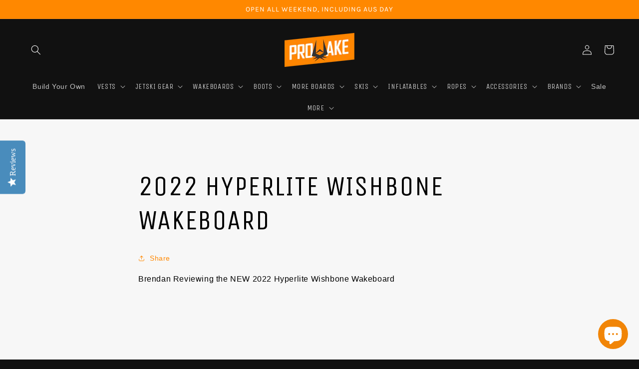

--- FILE ---
content_type: text/css
request_url: https://prowake.com.au/cdn/shop/t/48/assets/jm_custom.css?v=95646781847557980871765518475
body_size: -568
content:
.jm_productpoints {
    position:absolute;
    top: 0;
    left: 0;
    text-align: left;
    z-index: 1;

    font-size: 12px;
    background-color: #FF8800;
    color: #fff;
    padding: 4px 8px;
}

.jm_productpoints .imageicon_points {
    width: 35%;
}

.grid__item.product__media-wrapper {
    position: relative;
}

.ride-product-section .jm_productpoints {
    z-index: 3;
}

--- FILE ---
content_type: text/javascript
request_url: https://cdn.shopify.com/extensions/457667b6-1cc2-4243-8049-ebf837af9875/fordeer-product-reviews-39/assets/lib.js
body_size: 69459
content:
var hi=typeof globalThis<"u"?globalThis:typeof window<"u"?window:typeof global<"u"?global:typeof self<"u"?self:{};function ba(e){return e&&e.__esModule&&Object.prototype.hasOwnProperty.call(e,"default")?e.default:e}var td={exports:{}},H={};/**
 * @license React
 * react.production.min.js
 *
 * Copyright (c) Facebook, Inc. and its affiliates.
 *
 * This source code is licensed under the MIT license found in the
 * LICENSE file in the root directory of this source tree.
 */var ei=Symbol.for("react.element"),am=Symbol.for("react.portal"),um=Symbol.for("react.fragment"),sm=Symbol.for("react.strict_mode"),cm=Symbol.for("react.profiler"),dm=Symbol.for("react.provider"),fm=Symbol.for("react.context"),pm=Symbol.for("react.forward_ref"),hm=Symbol.for("react.suspense"),mm=Symbol.for("react.memo"),vm=Symbol.for("react.lazy"),Is=Symbol.iterator;function gm(e){return e===null||typeof e!="object"?null:(e=Is&&e[Is]||e["@@iterator"],typeof e=="function"?e:null)}var nd={isMounted:function(){return!1},enqueueForceUpdate:function(){},enqueueReplaceState:function(){},enqueueSetState:function(){}},rd=Object.assign,id={};function rr(e,t,n){this.props=e,this.context=t,this.refs=id,this.updater=n||nd}rr.prototype.isReactComponent={};rr.prototype.setState=function(e,t){if(typeof e!="object"&&typeof e!="function"&&e!=null)throw Error("setState(...): takes an object of state variables to update or a function which returns an object of state variables.");this.updater.enqueueSetState(this,e,t,"setState")};rr.prototype.forceUpdate=function(e){this.updater.enqueueForceUpdate(this,e,"forceUpdate")};function od(){}od.prototype=rr.prototype;function Za(e,t,n){this.props=e,this.context=t,this.refs=id,this.updater=n||nd}var Ja=Za.prototype=new od;Ja.constructor=Za;rd(Ja,rr.prototype);Ja.isPureReactComponent=!0;var ks=Array.isArray,ld=Object.prototype.hasOwnProperty,qa={current:null},ad={key:!0,ref:!0,__self:!0,__source:!0};function ud(e,t,n){var r,i={},o=null,l=null;if(t!=null)for(r in t.ref!==void 0&&(l=t.ref),t.key!==void 0&&(o=""+t.key),t)ld.call(t,r)&&!ad.hasOwnProperty(r)&&(i[r]=t[r]);var u=arguments.length-2;if(u===1)i.children=n;else if(1<u){for(var s=Array(u),v=0;v<u;v++)s[v]=arguments[v+2];i.children=s}if(e&&e.defaultProps)for(r in u=e.defaultProps,u)i[r]===void 0&&(i[r]=u[r]);return{$$typeof:ei,type:e,key:o,ref:l,props:i,_owner:qa.current}}function ym(e,t){return{$$typeof:ei,type:e.type,key:t,ref:e.ref,props:e.props,_owner:e._owner}}function eu(e){return typeof e=="object"&&e!==null&&e.$$typeof===ei}function Sm(e){var t={"=":"=0",":":"=2"};return"$"+e.replace(/[=:]/g,function(n){return t[n]})}var Os=/\/+/g;function hl(e,t){return typeof e=="object"&&e!==null&&e.key!=null?Sm(""+e.key):t.toString(36)}function Ri(e,t,n,r,i){var o=typeof e;(o==="undefined"||o==="boolean")&&(e=null);var l=!1;if(e===null)l=!0;else switch(o){case"string":case"number":l=!0;break;case"object":switch(e.$$typeof){case ei:case am:l=!0}}if(l)return l=e,i=i(l),e=r===""?"."+hl(l,0):r,ks(i)?(n="",e!=null&&(n=e.replace(Os,"$&/")+"/"),Ri(i,t,n,"",function(v){return v})):i!=null&&(eu(i)&&(i=ym(i,n+(!i.key||l&&l.key===i.key?"":(""+i.key).replace(Os,"$&/")+"/")+e)),t.push(i)),1;if(l=0,r=r===""?".":r+":",ks(e))for(var u=0;u<e.length;u++){o=e[u];var s=r+hl(o,u);l+=Ri(o,t,n,s,i)}else if(s=gm(e),typeof s=="function")for(e=s.call(e),u=0;!(o=e.next()).done;)o=o.value,s=r+hl(o,u++),l+=Ri(o,t,n,s,i);else if(o==="object")throw t=String(e),Error("Objects are not valid as a React child (found: "+(t==="[object Object]"?"object with keys {"+Object.keys(e).join(", ")+"}":t)+"). If you meant to render a collection of children, use an array instead.");return l}function mi(e,t,n){if(e==null)return e;var r=[],i=0;return Ri(e,r,"","",function(o){return t.call(n,o,i++)}),r}function wm(e){if(e._status===-1){var t=e._result;t=t(),t.then(function(n){(e._status===0||e._status===-1)&&(e._status=1,e._result=n)},function(n){(e._status===0||e._status===-1)&&(e._status=2,e._result=n)}),e._status===-1&&(e._status=0,e._result=t)}if(e._status===1)return e._result.default;throw e._result}var Oe={current:null},xi={transition:null},_m={ReactCurrentDispatcher:Oe,ReactCurrentBatchConfig:xi,ReactCurrentOwner:qa};H.Children={map:mi,forEach:function(e,t,n){mi(e,function(){t.apply(this,arguments)},n)},count:function(e){var t=0;return mi(e,function(){t++}),t},toArray:function(e){return mi(e,function(t){return t})||[]},only:function(e){if(!eu(e))throw Error("React.Children.only expected to receive a single React element child.");return e}};H.Component=rr;H.Fragment=um;H.Profiler=cm;H.PureComponent=Za;H.StrictMode=sm;H.Suspense=hm;H.__SECRET_INTERNALS_DO_NOT_USE_OR_YOU_WILL_BE_FIRED=_m;H.cloneElement=function(e,t,n){if(e==null)throw Error("React.cloneElement(...): The argument must be a React element, but you passed "+e+".");var r=rd({},e.props),i=e.key,o=e.ref,l=e._owner;if(t!=null){if(t.ref!==void 0&&(o=t.ref,l=qa.current),t.key!==void 0&&(i=""+t.key),e.type&&e.type.defaultProps)var u=e.type.defaultProps;for(s in t)ld.call(t,s)&&!ad.hasOwnProperty(s)&&(r[s]=t[s]===void 0&&u!==void 0?u[s]:t[s])}var s=arguments.length-2;if(s===1)r.children=n;else if(1<s){u=Array(s);for(var v=0;v<s;v++)u[v]=arguments[v+2];r.children=u}return{$$typeof:ei,type:e.type,key:i,ref:o,props:r,_owner:l}};H.createContext=function(e){return e={$$typeof:fm,_currentValue:e,_currentValue2:e,_threadCount:0,Provider:null,Consumer:null,_defaultValue:null,_globalName:null},e.Provider={$$typeof:dm,_context:e},e.Consumer=e};H.createElement=ud;H.createFactory=function(e){var t=ud.bind(null,e);return t.type=e,t};H.createRef=function(){return{current:null}};H.forwardRef=function(e){return{$$typeof:pm,render:e}};H.isValidElement=eu;H.lazy=function(e){return{$$typeof:vm,_payload:{_status:-1,_result:e},_init:wm}};H.memo=function(e,t){return{$$typeof:mm,type:e,compare:t===void 0?null:t}};H.startTransition=function(e){var t=xi.transition;xi.transition={};try{e()}finally{xi.transition=t}};H.unstable_act=function(){throw Error("act(...) is not supported in production builds of React.")};H.useCallback=function(e,t){return Oe.current.useCallback(e,t)};H.useContext=function(e){return Oe.current.useContext(e)};H.useDebugValue=function(){};H.useDeferredValue=function(e){return Oe.current.useDeferredValue(e)};H.useEffect=function(e,t){return Oe.current.useEffect(e,t)};H.useId=function(){return Oe.current.useId()};H.useImperativeHandle=function(e,t,n){return Oe.current.useImperativeHandle(e,t,n)};H.useInsertionEffect=function(e,t){return Oe.current.useInsertionEffect(e,t)};H.useLayoutEffect=function(e,t){return Oe.current.useLayoutEffect(e,t)};H.useMemo=function(e,t){return Oe.current.useMemo(e,t)};H.useReducer=function(e,t,n){return Oe.current.useReducer(e,t,n)};H.useRef=function(e){return Oe.current.useRef(e)};H.useState=function(e){return Oe.current.useState(e)};H.useSyncExternalStore=function(e,t,n){return Oe.current.useSyncExternalStore(e,t,n)};H.useTransition=function(){return Oe.current.useTransition()};H.version="18.2.0";td.exports=H;var gt=td.exports;const xr=ba(gt);var sd={exports:{}},We={},cd={exports:{}},dd={};/**
 * @license React
 * scheduler.production.min.js
 *
 * Copyright (c) Facebook, Inc. and its affiliates.
 *
 * This source code is licensed under the MIT license found in the
 * LICENSE file in the root directory of this source tree.
 */(function(e){function t(O,U){var R=O.length;O.push(U);e:for(;0<R;){var Y=R-1>>>1,G=O[Y];if(0<i(G,U))O[Y]=U,O[R]=G,R=Y;else break e}}function n(O){return O.length===0?null:O[0]}function r(O){if(O.length===0)return null;var U=O[0],R=O.pop();if(R!==U){O[0]=R;e:for(var Y=0,G=O.length,Z=G>>>1;Y<Z;){var X=2*(Y+1)-1,et=O[X],Te=X+1,Ae=O[Te];if(0>i(et,R))Te<G&&0>i(Ae,et)?(O[Y]=Ae,O[Te]=R,Y=Te):(O[Y]=et,O[X]=R,Y=X);else if(Te<G&&0>i(Ae,R))O[Y]=Ae,O[Te]=R,Y=Te;else break e}}return U}function i(O,U){var R=O.sortIndex-U.sortIndex;return R!==0?R:O.id-U.id}if(typeof performance=="object"&&typeof performance.now=="function"){var o=performance;e.unstable_now=function(){return o.now()}}else{var l=Date,u=l.now();e.unstable_now=function(){return l.now()-u}}var s=[],v=[],w=1,P=null,h=3,S=!1,p=!1,E=!1,D=typeof setTimeout=="function"?setTimeout:null,m=typeof clearTimeout=="function"?clearTimeout:null,d=typeof setImmediate<"u"?setImmediate:null;typeof navigator<"u"&&navigator.scheduling!==void 0&&navigator.scheduling.isInputPending!==void 0&&navigator.scheduling.isInputPending.bind(navigator.scheduling);function a(O){for(var U=n(v);U!==null;){if(U.callback===null)r(v);else if(U.startTime<=O)r(v),U.sortIndex=U.expirationTime,t(s,U);else break;U=n(v)}}function c(O){if(E=!1,a(O),!p)if(n(s)!==null)p=!0,V(g);else{var U=n(v);U!==null&&z(c,U.startTime-O)}}function g(O,U){p=!1,E&&(E=!1,m(C),C=-1),S=!0;var R=h;try{for(a(U),P=n(s);P!==null&&(!(P.expirationTime>U)||O&&!A());){var Y=P.callback;if(typeof Y=="function"){P.callback=null,h=P.priorityLevel;var G=Y(P.expirationTime<=U);U=e.unstable_now(),typeof G=="function"?P.callback=G:P===n(s)&&r(s),a(U)}else r(s);P=n(s)}if(P!==null)var Z=!0;else{var X=n(v);X!==null&&z(c,X.startTime-U),Z=!1}return Z}finally{P=null,h=R,S=!1}}var y=!1,_=null,C=-1,L=5,x=-1;function A(){return!(e.unstable_now()-x<L)}function I(){if(_!==null){var O=e.unstable_now();x=O;var U=!0;try{U=_(!0,O)}finally{U?N():(y=!1,_=null)}}else y=!1}var N;if(typeof d=="function")N=function(){d(I)};else if(typeof MessageChannel<"u"){var j=new MessageChannel,F=j.port2;j.port1.onmessage=I,N=function(){F.postMessage(null)}}else N=function(){D(I,0)};function V(O){_=O,y||(y=!0,N())}function z(O,U){C=D(function(){O(e.unstable_now())},U)}e.unstable_IdlePriority=5,e.unstable_ImmediatePriority=1,e.unstable_LowPriority=4,e.unstable_NormalPriority=3,e.unstable_Profiling=null,e.unstable_UserBlockingPriority=2,e.unstable_cancelCallback=function(O){O.callback=null},e.unstable_continueExecution=function(){p||S||(p=!0,V(g))},e.unstable_forceFrameRate=function(O){0>O||125<O?console.error("forceFrameRate takes a positive int between 0 and 125, forcing frame rates higher than 125 fps is not supported"):L=0<O?Math.floor(1e3/O):5},e.unstable_getCurrentPriorityLevel=function(){return h},e.unstable_getFirstCallbackNode=function(){return n(s)},e.unstable_next=function(O){switch(h){case 1:case 2:case 3:var U=3;break;default:U=h}var R=h;h=U;try{return O()}finally{h=R}},e.unstable_pauseExecution=function(){},e.unstable_requestPaint=function(){},e.unstable_runWithPriority=function(O,U){switch(O){case 1:case 2:case 3:case 4:case 5:break;default:O=3}var R=h;h=O;try{return U()}finally{h=R}},e.unstable_scheduleCallback=function(O,U,R){var Y=e.unstable_now();switch(typeof R=="object"&&R!==null?(R=R.delay,R=typeof R=="number"&&0<R?Y+R:Y):R=Y,O){case 1:var G=-1;break;case 2:G=250;break;case 5:G=1073741823;break;case 4:G=1e4;break;default:G=5e3}return G=R+G,O={id:w++,callback:U,priorityLevel:O,startTime:R,expirationTime:G,sortIndex:-1},R>Y?(O.sortIndex=R,t(v,O),n(s)===null&&O===n(v)&&(E?(m(C),C=-1):E=!0,z(c,R-Y))):(O.sortIndex=G,t(s,O),p||S||(p=!0,V(g))),O},e.unstable_shouldYield=A,e.unstable_wrapCallback=function(O){var U=h;return function(){var R=h;h=U;try{return O.apply(this,arguments)}finally{h=R}}}})(dd);cd.exports=dd;var Pm=cd.exports;/**
 * @license React
 * react-dom.production.min.js
 *
 * Copyright (c) Facebook, Inc. and its affiliates.
 *
 * This source code is licensed under the MIT license found in the
 * LICENSE file in the root directory of this source tree.
 */var fd=gt,Ve=Pm;function M(e){for(var t="https://reactjs.org/docs/error-decoder.html?invariant="+e,n=1;n<arguments.length;n++)t+="&args[]="+encodeURIComponent(arguments[n]);return"Minified React error #"+e+"; visit "+t+" for the full message or use the non-minified dev environment for full errors and additional helpful warnings."}var pd=new Set,jr={};function gn(e,t){Yn(e,t),Yn(e+"Capture",t)}function Yn(e,t){for(jr[e]=t,e=0;e<t.length;e++)pd.add(t[e])}var Ct=!(typeof window>"u"||typeof window.document>"u"||typeof window.document.createElement>"u"),Kl=Object.prototype.hasOwnProperty,Em=/^[:A-Z_a-z\u00C0-\u00D6\u00D8-\u00F6\u00F8-\u02FF\u0370-\u037D\u037F-\u1FFF\u200C-\u200D\u2070-\u218F\u2C00-\u2FEF\u3001-\uD7FF\uF900-\uFDCF\uFDF0-\uFFFD][:A-Z_a-z\u00C0-\u00D6\u00D8-\u00F6\u00F8-\u02FF\u0370-\u037D\u037F-\u1FFF\u200C-\u200D\u2070-\u218F\u2C00-\u2FEF\u3001-\uD7FF\uF900-\uFDCF\uFDF0-\uFFFD\-.0-9\u00B7\u0300-\u036F\u203F-\u2040]*$/,Ds={},As={};function Tm(e){return Kl.call(As,e)?!0:Kl.call(Ds,e)?!1:Em.test(e)?As[e]=!0:(Ds[e]=!0,!1)}function Cm(e,t,n,r){if(n!==null&&n.type===0)return!1;switch(typeof t){case"function":case"symbol":return!0;case"boolean":return r?!1:n!==null?!n.acceptsBooleans:(e=e.toLowerCase().slice(0,5),e!=="data-"&&e!=="aria-");default:return!1}}function Im(e,t,n,r){if(t===null||typeof t>"u"||Cm(e,t,n,r))return!0;if(r)return!1;if(n!==null)switch(n.type){case 3:return!t;case 4:return t===!1;case 5:return isNaN(t);case 6:return isNaN(t)||1>t}return!1}function De(e,t,n,r,i,o,l){this.acceptsBooleans=t===2||t===3||t===4,this.attributeName=r,this.attributeNamespace=i,this.mustUseProperty=n,this.propertyName=e,this.type=t,this.sanitizeURL=o,this.removeEmptyString=l}var Se={};"children dangerouslySetInnerHTML defaultValue defaultChecked innerHTML suppressContentEditableWarning suppressHydrationWarning style".split(" ").forEach(function(e){Se[e]=new De(e,0,!1,e,null,!1,!1)});[["acceptCharset","accept-charset"],["className","class"],["htmlFor","for"],["httpEquiv","http-equiv"]].forEach(function(e){var t=e[0];Se[t]=new De(t,1,!1,e[1],null,!1,!1)});["contentEditable","draggable","spellCheck","value"].forEach(function(e){Se[e]=new De(e,2,!1,e.toLowerCase(),null,!1,!1)});["autoReverse","externalResourcesRequired","focusable","preserveAlpha"].forEach(function(e){Se[e]=new De(e,2,!1,e,null,!1,!1)});"allowFullScreen async autoFocus autoPlay controls default defer disabled disablePictureInPicture disableRemotePlayback formNoValidate hidden loop noModule noValidate open playsInline readOnly required reversed scoped seamless itemScope".split(" ").forEach(function(e){Se[e]=new De(e,3,!1,e.toLowerCase(),null,!1,!1)});["checked","multiple","muted","selected"].forEach(function(e){Se[e]=new De(e,3,!0,e,null,!1,!1)});["capture","download"].forEach(function(e){Se[e]=new De(e,4,!1,e,null,!1,!1)});["cols","rows","size","span"].forEach(function(e){Se[e]=new De(e,6,!1,e,null,!1,!1)});["rowSpan","start"].forEach(function(e){Se[e]=new De(e,5,!1,e.toLowerCase(),null,!1,!1)});var tu=/[\-:]([a-z])/g;function nu(e){return e[1].toUpperCase()}"accent-height alignment-baseline arabic-form baseline-shift cap-height clip-path clip-rule color-interpolation color-interpolation-filters color-profile color-rendering dominant-baseline enable-background fill-opacity fill-rule flood-color flood-opacity font-family font-size font-size-adjust font-stretch font-style font-variant font-weight glyph-name glyph-orientation-horizontal glyph-orientation-vertical horiz-adv-x horiz-origin-x image-rendering letter-spacing lighting-color marker-end marker-mid marker-start overline-position overline-thickness paint-order panose-1 pointer-events rendering-intent shape-rendering stop-color stop-opacity strikethrough-position strikethrough-thickness stroke-dasharray stroke-dashoffset stroke-linecap stroke-linejoin stroke-miterlimit stroke-opacity stroke-width text-anchor text-decoration text-rendering underline-position underline-thickness unicode-bidi unicode-range units-per-em v-alphabetic v-hanging v-ideographic v-mathematical vector-effect vert-adv-y vert-origin-x vert-origin-y word-spacing writing-mode xmlns:xlink x-height".split(" ").forEach(function(e){var t=e.replace(tu,nu);Se[t]=new De(t,1,!1,e,null,!1,!1)});"xlink:actuate xlink:arcrole xlink:role xlink:show xlink:title xlink:type".split(" ").forEach(function(e){var t=e.replace(tu,nu);Se[t]=new De(t,1,!1,e,"http://www.w3.org/1999/xlink",!1,!1)});["xml:base","xml:lang","xml:space"].forEach(function(e){var t=e.replace(tu,nu);Se[t]=new De(t,1,!1,e,"http://www.w3.org/XML/1998/namespace",!1,!1)});["tabIndex","crossOrigin"].forEach(function(e){Se[e]=new De(e,1,!1,e.toLowerCase(),null,!1,!1)});Se.xlinkHref=new De("xlinkHref",1,!1,"xlink:href","http://www.w3.org/1999/xlink",!0,!1);["src","href","action","formAction"].forEach(function(e){Se[e]=new De(e,1,!1,e.toLowerCase(),null,!0,!0)});function ru(e,t,n,r){var i=Se.hasOwnProperty(t)?Se[t]:null;(i!==null?i.type!==0:r||!(2<t.length)||t[0]!=="o"&&t[0]!=="O"||t[1]!=="n"&&t[1]!=="N")&&(Im(t,n,i,r)&&(n=null),r||i===null?Tm(t)&&(n===null?e.removeAttribute(t):e.setAttribute(t,""+n)):i.mustUseProperty?e[i.propertyName]=n===null?i.type===3?!1:"":n:(t=i.attributeName,r=i.attributeNamespace,n===null?e.removeAttribute(t):(i=i.type,n=i===3||i===4&&n===!0?"":""+n,r?e.setAttributeNS(r,t,n):e.setAttribute(t,n))))}var Dt=fd.__SECRET_INTERNALS_DO_NOT_USE_OR_YOU_WILL_BE_FIRED,vi=Symbol.for("react.element"),In=Symbol.for("react.portal"),kn=Symbol.for("react.fragment"),iu=Symbol.for("react.strict_mode"),Xl=Symbol.for("react.profiler"),hd=Symbol.for("react.provider"),md=Symbol.for("react.context"),ou=Symbol.for("react.forward_ref"),Ql=Symbol.for("react.suspense"),Gl=Symbol.for("react.suspense_list"),lu=Symbol.for("react.memo"),Lt=Symbol.for("react.lazy"),vd=Symbol.for("react.offscreen"),Ns=Symbol.iterator;function dr(e){return e===null||typeof e!="object"?null:(e=Ns&&e[Ns]||e["@@iterator"],typeof e=="function"?e:null)}var oe=Object.assign,ml;function wr(e){if(ml===void 0)try{throw Error()}catch(n){var t=n.stack.trim().match(/\n( *(at )?)/);ml=t&&t[1]||""}return`
`+ml+e}var vl=!1;function gl(e,t){if(!e||vl)return"";vl=!0;var n=Error.prepareStackTrace;Error.prepareStackTrace=void 0;try{if(t)if(t=function(){throw Error()},Object.defineProperty(t.prototype,"props",{set:function(){throw Error()}}),typeof Reflect=="object"&&Reflect.construct){try{Reflect.construct(t,[])}catch(v){var r=v}Reflect.construct(e,[],t)}else{try{t.call()}catch(v){r=v}e.call(t.prototype)}else{try{throw Error()}catch(v){r=v}e()}}catch(v){if(v&&r&&typeof v.stack=="string"){for(var i=v.stack.split(`
`),o=r.stack.split(`
`),l=i.length-1,u=o.length-1;1<=l&&0<=u&&i[l]!==o[u];)u--;for(;1<=l&&0<=u;l--,u--)if(i[l]!==o[u]){if(l!==1||u!==1)do if(l--,u--,0>u||i[l]!==o[u]){var s=`
`+i[l].replace(" at new "," at ");return e.displayName&&s.includes("<anonymous>")&&(s=s.replace("<anonymous>",e.displayName)),s}while(1<=l&&0<=u);break}}}finally{vl=!1,Error.prepareStackTrace=n}return(e=e?e.displayName||e.name:"")?wr(e):""}function km(e){switch(e.tag){case 5:return wr(e.type);case 16:return wr("Lazy");case 13:return wr("Suspense");case 19:return wr("SuspenseList");case 0:case 2:case 15:return e=gl(e.type,!1),e;case 11:return e=gl(e.type.render,!1),e;case 1:return e=gl(e.type,!0),e;default:return""}}function bl(e){if(e==null)return null;if(typeof e=="function")return e.displayName||e.name||null;if(typeof e=="string")return e;switch(e){case kn:return"Fragment";case In:return"Portal";case Xl:return"Profiler";case iu:return"StrictMode";case Ql:return"Suspense";case Gl:return"SuspenseList"}if(typeof e=="object")switch(e.$$typeof){case md:return(e.displayName||"Context")+".Consumer";case hd:return(e._context.displayName||"Context")+".Provider";case ou:var t=e.render;return e=e.displayName,e||(e=t.displayName||t.name||"",e=e!==""?"ForwardRef("+e+")":"ForwardRef"),e;case lu:return t=e.displayName||null,t!==null?t:bl(e.type)||"Memo";case Lt:t=e._payload,e=e._init;try{return bl(e(t))}catch{}}return null}function Om(e){var t=e.type;switch(e.tag){case 24:return"Cache";case 9:return(t.displayName||"Context")+".Consumer";case 10:return(t._context.displayName||"Context")+".Provider";case 18:return"DehydratedFragment";case 11:return e=t.render,e=e.displayName||e.name||"",t.displayName||(e!==""?"ForwardRef("+e+")":"ForwardRef");case 7:return"Fragment";case 5:return t;case 4:return"Portal";case 3:return"Root";case 6:return"Text";case 16:return bl(t);case 8:return t===iu?"StrictMode":"Mode";case 22:return"Offscreen";case 12:return"Profiler";case 21:return"Scope";case 13:return"Suspense";case 19:return"SuspenseList";case 25:return"TracingMarker";case 1:case 0:case 17:case 2:case 14:case 15:if(typeof t=="function")return t.displayName||t.name||null;if(typeof t=="string")return t}return null}function Xt(e){switch(typeof e){case"boolean":case"number":case"string":case"undefined":return e;case"object":return e;default:return""}}function gd(e){var t=e.type;return(e=e.nodeName)&&e.toLowerCase()==="input"&&(t==="checkbox"||t==="radio")}function Dm(e){var t=gd(e)?"checked":"value",n=Object.getOwnPropertyDescriptor(e.constructor.prototype,t),r=""+e[t];if(!e.hasOwnProperty(t)&&typeof n<"u"&&typeof n.get=="function"&&typeof n.set=="function"){var i=n.get,o=n.set;return Object.defineProperty(e,t,{configurable:!0,get:function(){return i.call(this)},set:function(l){r=""+l,o.call(this,l)}}),Object.defineProperty(e,t,{enumerable:n.enumerable}),{getValue:function(){return r},setValue:function(l){r=""+l},stopTracking:function(){e._valueTracker=null,delete e[t]}}}}function gi(e){e._valueTracker||(e._valueTracker=Dm(e))}function yd(e){if(!e)return!1;var t=e._valueTracker;if(!t)return!0;var n=t.getValue(),r="";return e&&(r=gd(e)?e.checked?"true":"false":e.value),e=r,e!==n?(t.setValue(e),!0):!1}function bi(e){if(e=e||(typeof document<"u"?document:void 0),typeof e>"u")return null;try{return e.activeElement||e.body}catch{return e.body}}function Zl(e,t){var n=t.checked;return oe({},t,{defaultChecked:void 0,defaultValue:void 0,value:void 0,checked:n??e._wrapperState.initialChecked})}function Ms(e,t){var n=t.defaultValue==null?"":t.defaultValue,r=t.checked!=null?t.checked:t.defaultChecked;n=Xt(t.value!=null?t.value:n),e._wrapperState={initialChecked:r,initialValue:n,controlled:t.type==="checkbox"||t.type==="radio"?t.checked!=null:t.value!=null}}function Sd(e,t){t=t.checked,t!=null&&ru(e,"checked",t,!1)}function Jl(e,t){Sd(e,t);var n=Xt(t.value),r=t.type;if(n!=null)r==="number"?(n===0&&e.value===""||e.value!=n)&&(e.value=""+n):e.value!==""+n&&(e.value=""+n);else if(r==="submit"||r==="reset"){e.removeAttribute("value");return}t.hasOwnProperty("value")?ql(e,t.type,n):t.hasOwnProperty("defaultValue")&&ql(e,t.type,Xt(t.defaultValue)),t.checked==null&&t.defaultChecked!=null&&(e.defaultChecked=!!t.defaultChecked)}function Ls(e,t,n){if(t.hasOwnProperty("value")||t.hasOwnProperty("defaultValue")){var r=t.type;if(!(r!=="submit"&&r!=="reset"||t.value!==void 0&&t.value!==null))return;t=""+e._wrapperState.initialValue,n||t===e.value||(e.value=t),e.defaultValue=t}n=e.name,n!==""&&(e.name=""),e.defaultChecked=!!e._wrapperState.initialChecked,n!==""&&(e.name=n)}function ql(e,t,n){(t!=="number"||bi(e.ownerDocument)!==e)&&(n==null?e.defaultValue=""+e._wrapperState.initialValue:e.defaultValue!==""+n&&(e.defaultValue=""+n))}var _r=Array.isArray;function Fn(e,t,n,r){if(e=e.options,t){t={};for(var i=0;i<n.length;i++)t["$"+n[i]]=!0;for(n=0;n<e.length;n++)i=t.hasOwnProperty("$"+e[n].value),e[n].selected!==i&&(e[n].selected=i),i&&r&&(e[n].defaultSelected=!0)}else{for(n=""+Xt(n),t=null,i=0;i<e.length;i++){if(e[i].value===n){e[i].selected=!0,r&&(e[i].defaultSelected=!0);return}t!==null||e[i].disabled||(t=e[i])}t!==null&&(t.selected=!0)}}function ea(e,t){if(t.dangerouslySetInnerHTML!=null)throw Error(M(91));return oe({},t,{value:void 0,defaultValue:void 0,children:""+e._wrapperState.initialValue})}function Rs(e,t){var n=t.value;if(n==null){if(n=t.children,t=t.defaultValue,n!=null){if(t!=null)throw Error(M(92));if(_r(n)){if(1<n.length)throw Error(M(93));n=n[0]}t=n}t==null&&(t=""),n=t}e._wrapperState={initialValue:Xt(n)}}function wd(e,t){var n=Xt(t.value),r=Xt(t.defaultValue);n!=null&&(n=""+n,n!==e.value&&(e.value=n),t.defaultValue==null&&e.defaultValue!==n&&(e.defaultValue=n)),r!=null&&(e.defaultValue=""+r)}function xs(e){var t=e.textContent;t===e._wrapperState.initialValue&&t!==""&&t!==null&&(e.value=t)}function _d(e){switch(e){case"svg":return"http://www.w3.org/2000/svg";case"math":return"http://www.w3.org/1998/Math/MathML";default:return"http://www.w3.org/1999/xhtml"}}function ta(e,t){return e==null||e==="http://www.w3.org/1999/xhtml"?_d(t):e==="http://www.w3.org/2000/svg"&&t==="foreignObject"?"http://www.w3.org/1999/xhtml":e}var yi,Pd=function(e){return typeof MSApp<"u"&&MSApp.execUnsafeLocalFunction?function(t,n,r,i){MSApp.execUnsafeLocalFunction(function(){return e(t,n,r,i)})}:e}(function(e,t){if(e.namespaceURI!=="http://www.w3.org/2000/svg"||"innerHTML"in e)e.innerHTML=t;else{for(yi=yi||document.createElement("div"),yi.innerHTML="<svg>"+t.valueOf().toString()+"</svg>",t=yi.firstChild;e.firstChild;)e.removeChild(e.firstChild);for(;t.firstChild;)e.appendChild(t.firstChild)}});function zr(e,t){if(t){var n=e.firstChild;if(n&&n===e.lastChild&&n.nodeType===3){n.nodeValue=t;return}}e.textContent=t}var Cr={animationIterationCount:!0,aspectRatio:!0,borderImageOutset:!0,borderImageSlice:!0,borderImageWidth:!0,boxFlex:!0,boxFlexGroup:!0,boxOrdinalGroup:!0,columnCount:!0,columns:!0,flex:!0,flexGrow:!0,flexPositive:!0,flexShrink:!0,flexNegative:!0,flexOrder:!0,gridArea:!0,gridRow:!0,gridRowEnd:!0,gridRowSpan:!0,gridRowStart:!0,gridColumn:!0,gridColumnEnd:!0,gridColumnSpan:!0,gridColumnStart:!0,fontWeight:!0,lineClamp:!0,lineHeight:!0,opacity:!0,order:!0,orphans:!0,tabSize:!0,widows:!0,zIndex:!0,zoom:!0,fillOpacity:!0,floodOpacity:!0,stopOpacity:!0,strokeDasharray:!0,strokeDashoffset:!0,strokeMiterlimit:!0,strokeOpacity:!0,strokeWidth:!0},Am=["Webkit","ms","Moz","O"];Object.keys(Cr).forEach(function(e){Am.forEach(function(t){t=t+e.charAt(0).toUpperCase()+e.substring(1),Cr[t]=Cr[e]})});function Ed(e,t,n){return t==null||typeof t=="boolean"||t===""?"":n||typeof t!="number"||t===0||Cr.hasOwnProperty(e)&&Cr[e]?(""+t).trim():t+"px"}function Td(e,t){e=e.style;for(var n in t)if(t.hasOwnProperty(n)){var r=n.indexOf("--")===0,i=Ed(n,t[n],r);n==="float"&&(n="cssFloat"),r?e.setProperty(n,i):e[n]=i}}var Nm=oe({menuitem:!0},{area:!0,base:!0,br:!0,col:!0,embed:!0,hr:!0,img:!0,input:!0,keygen:!0,link:!0,meta:!0,param:!0,source:!0,track:!0,wbr:!0});function na(e,t){if(t){if(Nm[e]&&(t.children!=null||t.dangerouslySetInnerHTML!=null))throw Error(M(137,e));if(t.dangerouslySetInnerHTML!=null){if(t.children!=null)throw Error(M(60));if(typeof t.dangerouslySetInnerHTML!="object"||!("__html"in t.dangerouslySetInnerHTML))throw Error(M(61))}if(t.style!=null&&typeof t.style!="object")throw Error(M(62))}}function ra(e,t){if(e.indexOf("-")===-1)return typeof t.is=="string";switch(e){case"annotation-xml":case"color-profile":case"font-face":case"font-face-src":case"font-face-uri":case"font-face-format":case"font-face-name":case"missing-glyph":return!1;default:return!0}}var ia=null;function au(e){return e=e.target||e.srcElement||window,e.correspondingUseElement&&(e=e.correspondingUseElement),e.nodeType===3?e.parentNode:e}var oa=null,Un=null,Bn=null;function js(e){if(e=ri(e)){if(typeof oa!="function")throw Error(M(280));var t=e.stateNode;t&&(t=Do(t),oa(e.stateNode,e.type,t))}}function Cd(e){Un?Bn?Bn.push(e):Bn=[e]:Un=e}function Id(){if(Un){var e=Un,t=Bn;if(Bn=Un=null,js(e),t)for(e=0;e<t.length;e++)js(t[e])}}function kd(e,t){return e(t)}function Od(){}var yl=!1;function Dd(e,t,n){if(yl)return e(t,n);yl=!0;try{return kd(e,t,n)}finally{yl=!1,(Un!==null||Bn!==null)&&(Od(),Id())}}function $r(e,t){var n=e.stateNode;if(n===null)return null;var r=Do(n);if(r===null)return null;n=r[t];e:switch(t){case"onClick":case"onClickCapture":case"onDoubleClick":case"onDoubleClickCapture":case"onMouseDown":case"onMouseDownCapture":case"onMouseMove":case"onMouseMoveCapture":case"onMouseUp":case"onMouseUpCapture":case"onMouseEnter":(r=!r.disabled)||(e=e.type,r=!(e==="button"||e==="input"||e==="select"||e==="textarea")),e=!r;break e;default:e=!1}if(e)return null;if(n&&typeof n!="function")throw Error(M(231,t,typeof n));return n}var la=!1;if(Ct)try{var fr={};Object.defineProperty(fr,"passive",{get:function(){la=!0}}),window.addEventListener("test",fr,fr),window.removeEventListener("test",fr,fr)}catch{la=!1}function Mm(e,t,n,r,i,o,l,u,s){var v=Array.prototype.slice.call(arguments,3);try{t.apply(n,v)}catch(w){this.onError(w)}}var Ir=!1,Zi=null,Ji=!1,aa=null,Lm={onError:function(e){Ir=!0,Zi=e}};function Rm(e,t,n,r,i,o,l,u,s){Ir=!1,Zi=null,Mm.apply(Lm,arguments)}function xm(e,t,n,r,i,o,l,u,s){if(Rm.apply(this,arguments),Ir){if(Ir){var v=Zi;Ir=!1,Zi=null}else throw Error(M(198));Ji||(Ji=!0,aa=v)}}function yn(e){var t=e,n=e;if(e.alternate)for(;t.return;)t=t.return;else{e=t;do t=e,t.flags&4098&&(n=t.return),e=t.return;while(e)}return t.tag===3?n:null}function Ad(e){if(e.tag===13){var t=e.memoizedState;if(t===null&&(e=e.alternate,e!==null&&(t=e.memoizedState)),t!==null)return t.dehydrated}return null}function zs(e){if(yn(e)!==e)throw Error(M(188))}function jm(e){var t=e.alternate;if(!t){if(t=yn(e),t===null)throw Error(M(188));return t!==e?null:e}for(var n=e,r=t;;){var i=n.return;if(i===null)break;var o=i.alternate;if(o===null){if(r=i.return,r!==null){n=r;continue}break}if(i.child===o.child){for(o=i.child;o;){if(o===n)return zs(i),e;if(o===r)return zs(i),t;o=o.sibling}throw Error(M(188))}if(n.return!==r.return)n=i,r=o;else{for(var l=!1,u=i.child;u;){if(u===n){l=!0,n=i,r=o;break}if(u===r){l=!0,r=i,n=o;break}u=u.sibling}if(!l){for(u=o.child;u;){if(u===n){l=!0,n=o,r=i;break}if(u===r){l=!0,r=o,n=i;break}u=u.sibling}if(!l)throw Error(M(189))}}if(n.alternate!==r)throw Error(M(190))}if(n.tag!==3)throw Error(M(188));return n.stateNode.current===n?e:t}function Nd(e){return e=jm(e),e!==null?Md(e):null}function Md(e){if(e.tag===5||e.tag===6)return e;for(e=e.child;e!==null;){var t=Md(e);if(t!==null)return t;e=e.sibling}return null}var Ld=Ve.unstable_scheduleCallback,$s=Ve.unstable_cancelCallback,zm=Ve.unstable_shouldYield,$m=Ve.unstable_requestPaint,ae=Ve.unstable_now,Fm=Ve.unstable_getCurrentPriorityLevel,uu=Ve.unstable_ImmediatePriority,Rd=Ve.unstable_UserBlockingPriority,qi=Ve.unstable_NormalPriority,Um=Ve.unstable_LowPriority,xd=Ve.unstable_IdlePriority,Co=null,ht=null;function Bm(e){if(ht&&typeof ht.onCommitFiberRoot=="function")try{ht.onCommitFiberRoot(Co,e,void 0,(e.current.flags&128)===128)}catch{}}var ot=Math.clz32?Math.clz32:Hm,Vm=Math.log,Wm=Math.LN2;function Hm(e){return e>>>=0,e===0?32:31-(Vm(e)/Wm|0)|0}var Si=64,wi=4194304;function Pr(e){switch(e&-e){case 1:return 1;case 2:return 2;case 4:return 4;case 8:return 8;case 16:return 16;case 32:return 32;case 64:case 128:case 256:case 512:case 1024:case 2048:case 4096:case 8192:case 16384:case 32768:case 65536:case 131072:case 262144:case 524288:case 1048576:case 2097152:return e&4194240;case 4194304:case 8388608:case 16777216:case 33554432:case 67108864:return e&130023424;case 134217728:return 134217728;case 268435456:return 268435456;case 536870912:return 536870912;case 1073741824:return 1073741824;default:return e}}function eo(e,t){var n=e.pendingLanes;if(n===0)return 0;var r=0,i=e.suspendedLanes,o=e.pingedLanes,l=n&268435455;if(l!==0){var u=l&~i;u!==0?r=Pr(u):(o&=l,o!==0&&(r=Pr(o)))}else l=n&~i,l!==0?r=Pr(l):o!==0&&(r=Pr(o));if(r===0)return 0;if(t!==0&&t!==r&&!(t&i)&&(i=r&-r,o=t&-t,i>=o||i===16&&(o&4194240)!==0))return t;if(r&4&&(r|=n&16),t=e.entangledLanes,t!==0)for(e=e.entanglements,t&=r;0<t;)n=31-ot(t),i=1<<n,r|=e[n],t&=~i;return r}function Ym(e,t){switch(e){case 1:case 2:case 4:return t+250;case 8:case 16:case 32:case 64:case 128:case 256:case 512:case 1024:case 2048:case 4096:case 8192:case 16384:case 32768:case 65536:case 131072:case 262144:case 524288:case 1048576:case 2097152:return t+5e3;case 4194304:case 8388608:case 16777216:case 33554432:case 67108864:return-1;case 134217728:case 268435456:case 536870912:case 1073741824:return-1;default:return-1}}function Km(e,t){for(var n=e.suspendedLanes,r=e.pingedLanes,i=e.expirationTimes,o=e.pendingLanes;0<o;){var l=31-ot(o),u=1<<l,s=i[l];s===-1?(!(u&n)||u&r)&&(i[l]=Ym(u,t)):s<=t&&(e.expiredLanes|=u),o&=~u}}function ua(e){return e=e.pendingLanes&-1073741825,e!==0?e:e&1073741824?1073741824:0}function jd(){var e=Si;return Si<<=1,!(Si&4194240)&&(Si=64),e}function Sl(e){for(var t=[],n=0;31>n;n++)t.push(e);return t}function ti(e,t,n){e.pendingLanes|=t,t!==536870912&&(e.suspendedLanes=0,e.pingedLanes=0),e=e.eventTimes,t=31-ot(t),e[t]=n}function Xm(e,t){var n=e.pendingLanes&~t;e.pendingLanes=t,e.suspendedLanes=0,e.pingedLanes=0,e.expiredLanes&=t,e.mutableReadLanes&=t,e.entangledLanes&=t,t=e.entanglements;var r=e.eventTimes;for(e=e.expirationTimes;0<n;){var i=31-ot(n),o=1<<i;t[i]=0,r[i]=-1,e[i]=-1,n&=~o}}function su(e,t){var n=e.entangledLanes|=t;for(e=e.entanglements;n;){var r=31-ot(n),i=1<<r;i&t|e[r]&t&&(e[r]|=t),n&=~i}}var b=0;function zd(e){return e&=-e,1<e?4<e?e&268435455?16:536870912:4:1}var $d,cu,Fd,Ud,Bd,sa=!1,_i=[],Ft=null,Ut=null,Bt=null,Fr=new Map,Ur=new Map,xt=[],Qm="mousedown mouseup touchcancel touchend touchstart auxclick dblclick pointercancel pointerdown pointerup dragend dragstart drop compositionend compositionstart keydown keypress keyup input textInput copy cut paste click change contextmenu reset submit".split(" ");function Fs(e,t){switch(e){case"focusin":case"focusout":Ft=null;break;case"dragenter":case"dragleave":Ut=null;break;case"mouseover":case"mouseout":Bt=null;break;case"pointerover":case"pointerout":Fr.delete(t.pointerId);break;case"gotpointercapture":case"lostpointercapture":Ur.delete(t.pointerId)}}function pr(e,t,n,r,i,o){return e===null||e.nativeEvent!==o?(e={blockedOn:t,domEventName:n,eventSystemFlags:r,nativeEvent:o,targetContainers:[i]},t!==null&&(t=ri(t),t!==null&&cu(t)),e):(e.eventSystemFlags|=r,t=e.targetContainers,i!==null&&t.indexOf(i)===-1&&t.push(i),e)}function Gm(e,t,n,r,i){switch(t){case"focusin":return Ft=pr(Ft,e,t,n,r,i),!0;case"dragenter":return Ut=pr(Ut,e,t,n,r,i),!0;case"mouseover":return Bt=pr(Bt,e,t,n,r,i),!0;case"pointerover":var o=i.pointerId;return Fr.set(o,pr(Fr.get(o)||null,e,t,n,r,i)),!0;case"gotpointercapture":return o=i.pointerId,Ur.set(o,pr(Ur.get(o)||null,e,t,n,r,i)),!0}return!1}function Vd(e){var t=rn(e.target);if(t!==null){var n=yn(t);if(n!==null){if(t=n.tag,t===13){if(t=Ad(n),t!==null){e.blockedOn=t,Bd(e.priority,function(){Fd(n)});return}}else if(t===3&&n.stateNode.current.memoizedState.isDehydrated){e.blockedOn=n.tag===3?n.stateNode.containerInfo:null;return}}}e.blockedOn=null}function ji(e){if(e.blockedOn!==null)return!1;for(var t=e.targetContainers;0<t.length;){var n=ca(e.domEventName,e.eventSystemFlags,t[0],e.nativeEvent);if(n===null){n=e.nativeEvent;var r=new n.constructor(n.type,n);ia=r,n.target.dispatchEvent(r),ia=null}else return t=ri(n),t!==null&&cu(t),e.blockedOn=n,!1;t.shift()}return!0}function Us(e,t,n){ji(e)&&n.delete(t)}function bm(){sa=!1,Ft!==null&&ji(Ft)&&(Ft=null),Ut!==null&&ji(Ut)&&(Ut=null),Bt!==null&&ji(Bt)&&(Bt=null),Fr.forEach(Us),Ur.forEach(Us)}function hr(e,t){e.blockedOn===t&&(e.blockedOn=null,sa||(sa=!0,Ve.unstable_scheduleCallback(Ve.unstable_NormalPriority,bm)))}function Br(e){function t(i){return hr(i,e)}if(0<_i.length){hr(_i[0],e);for(var n=1;n<_i.length;n++){var r=_i[n];r.blockedOn===e&&(r.blockedOn=null)}}for(Ft!==null&&hr(Ft,e),Ut!==null&&hr(Ut,e),Bt!==null&&hr(Bt,e),Fr.forEach(t),Ur.forEach(t),n=0;n<xt.length;n++)r=xt[n],r.blockedOn===e&&(r.blockedOn=null);for(;0<xt.length&&(n=xt[0],n.blockedOn===null);)Vd(n),n.blockedOn===null&&xt.shift()}var Vn=Dt.ReactCurrentBatchConfig,to=!0;function Zm(e,t,n,r){var i=b,o=Vn.transition;Vn.transition=null;try{b=1,du(e,t,n,r)}finally{b=i,Vn.transition=o}}function Jm(e,t,n,r){var i=b,o=Vn.transition;Vn.transition=null;try{b=4,du(e,t,n,r)}finally{b=i,Vn.transition=o}}function du(e,t,n,r){if(to){var i=ca(e,t,n,r);if(i===null)Dl(e,t,r,no,n),Fs(e,r);else if(Gm(i,e,t,n,r))r.stopPropagation();else if(Fs(e,r),t&4&&-1<Qm.indexOf(e)){for(;i!==null;){var o=ri(i);if(o!==null&&$d(o),o=ca(e,t,n,r),o===null&&Dl(e,t,r,no,n),o===i)break;i=o}i!==null&&r.stopPropagation()}else Dl(e,t,r,null,n)}}var no=null;function ca(e,t,n,r){if(no=null,e=au(r),e=rn(e),e!==null)if(t=yn(e),t===null)e=null;else if(n=t.tag,n===13){if(e=Ad(t),e!==null)return e;e=null}else if(n===3){if(t.stateNode.current.memoizedState.isDehydrated)return t.tag===3?t.stateNode.containerInfo:null;e=null}else t!==e&&(e=null);return no=e,null}function Wd(e){switch(e){case"cancel":case"click":case"close":case"contextmenu":case"copy":case"cut":case"auxclick":case"dblclick":case"dragend":case"dragstart":case"drop":case"focusin":case"focusout":case"input":case"invalid":case"keydown":case"keypress":case"keyup":case"mousedown":case"mouseup":case"paste":case"pause":case"play":case"pointercancel":case"pointerdown":case"pointerup":case"ratechange":case"reset":case"resize":case"seeked":case"submit":case"touchcancel":case"touchend":case"touchstart":case"volumechange":case"change":case"selectionchange":case"textInput":case"compositionstart":case"compositionend":case"compositionupdate":case"beforeblur":case"afterblur":case"beforeinput":case"blur":case"fullscreenchange":case"focus":case"hashchange":case"popstate":case"select":case"selectstart":return 1;case"drag":case"dragenter":case"dragexit":case"dragleave":case"dragover":case"mousemove":case"mouseout":case"mouseover":case"pointermove":case"pointerout":case"pointerover":case"scroll":case"toggle":case"touchmove":case"wheel":case"mouseenter":case"mouseleave":case"pointerenter":case"pointerleave":return 4;case"message":switch(Fm()){case uu:return 1;case Rd:return 4;case qi:case Um:return 16;case xd:return 536870912;default:return 16}default:return 16}}var zt=null,fu=null,zi=null;function Hd(){if(zi)return zi;var e,t=fu,n=t.length,r,i="value"in zt?zt.value:zt.textContent,o=i.length;for(e=0;e<n&&t[e]===i[e];e++);var l=n-e;for(r=1;r<=l&&t[n-r]===i[o-r];r++);return zi=i.slice(e,1<r?1-r:void 0)}function $i(e){var t=e.keyCode;return"charCode"in e?(e=e.charCode,e===0&&t===13&&(e=13)):e=t,e===10&&(e=13),32<=e||e===13?e:0}function Pi(){return!0}function Bs(){return!1}function He(e){function t(n,r,i,o,l){this._reactName=n,this._targetInst=i,this.type=r,this.nativeEvent=o,this.target=l,this.currentTarget=null;for(var u in e)e.hasOwnProperty(u)&&(n=e[u],this[u]=n?n(o):o[u]);return this.isDefaultPrevented=(o.defaultPrevented!=null?o.defaultPrevented:o.returnValue===!1)?Pi:Bs,this.isPropagationStopped=Bs,this}return oe(t.prototype,{preventDefault:function(){this.defaultPrevented=!0;var n=this.nativeEvent;n&&(n.preventDefault?n.preventDefault():typeof n.returnValue!="unknown"&&(n.returnValue=!1),this.isDefaultPrevented=Pi)},stopPropagation:function(){var n=this.nativeEvent;n&&(n.stopPropagation?n.stopPropagation():typeof n.cancelBubble!="unknown"&&(n.cancelBubble=!0),this.isPropagationStopped=Pi)},persist:function(){},isPersistent:Pi}),t}var ir={eventPhase:0,bubbles:0,cancelable:0,timeStamp:function(e){return e.timeStamp||Date.now()},defaultPrevented:0,isTrusted:0},pu=He(ir),ni=oe({},ir,{view:0,detail:0}),qm=He(ni),wl,_l,mr,Io=oe({},ni,{screenX:0,screenY:0,clientX:0,clientY:0,pageX:0,pageY:0,ctrlKey:0,shiftKey:0,altKey:0,metaKey:0,getModifierState:hu,button:0,buttons:0,relatedTarget:function(e){return e.relatedTarget===void 0?e.fromElement===e.srcElement?e.toElement:e.fromElement:e.relatedTarget},movementX:function(e){return"movementX"in e?e.movementX:(e!==mr&&(mr&&e.type==="mousemove"?(wl=e.screenX-mr.screenX,_l=e.screenY-mr.screenY):_l=wl=0,mr=e),wl)},movementY:function(e){return"movementY"in e?e.movementY:_l}}),Vs=He(Io),ev=oe({},Io,{dataTransfer:0}),tv=He(ev),nv=oe({},ni,{relatedTarget:0}),Pl=He(nv),rv=oe({},ir,{animationName:0,elapsedTime:0,pseudoElement:0}),iv=He(rv),ov=oe({},ir,{clipboardData:function(e){return"clipboardData"in e?e.clipboardData:window.clipboardData}}),lv=He(ov),av=oe({},ir,{data:0}),Ws=He(av),uv={Esc:"Escape",Spacebar:" ",Left:"ArrowLeft",Up:"ArrowUp",Right:"ArrowRight",Down:"ArrowDown",Del:"Delete",Win:"OS",Menu:"ContextMenu",Apps:"ContextMenu",Scroll:"ScrollLock",MozPrintableKey:"Unidentified"},sv={8:"Backspace",9:"Tab",12:"Clear",13:"Enter",16:"Shift",17:"Control",18:"Alt",19:"Pause",20:"CapsLock",27:"Escape",32:" ",33:"PageUp",34:"PageDown",35:"End",36:"Home",37:"ArrowLeft",38:"ArrowUp",39:"ArrowRight",40:"ArrowDown",45:"Insert",46:"Delete",112:"F1",113:"F2",114:"F3",115:"F4",116:"F5",117:"F6",118:"F7",119:"F8",120:"F9",121:"F10",122:"F11",123:"F12",144:"NumLock",145:"ScrollLock",224:"Meta"},cv={Alt:"altKey",Control:"ctrlKey",Meta:"metaKey",Shift:"shiftKey"};function dv(e){var t=this.nativeEvent;return t.getModifierState?t.getModifierState(e):(e=cv[e])?!!t[e]:!1}function hu(){return dv}var fv=oe({},ni,{key:function(e){if(e.key){var t=uv[e.key]||e.key;if(t!=="Unidentified")return t}return e.type==="keypress"?(e=$i(e),e===13?"Enter":String.fromCharCode(e)):e.type==="keydown"||e.type==="keyup"?sv[e.keyCode]||"Unidentified":""},code:0,location:0,ctrlKey:0,shiftKey:0,altKey:0,metaKey:0,repeat:0,locale:0,getModifierState:hu,charCode:function(e){return e.type==="keypress"?$i(e):0},keyCode:function(e){return e.type==="keydown"||e.type==="keyup"?e.keyCode:0},which:function(e){return e.type==="keypress"?$i(e):e.type==="keydown"||e.type==="keyup"?e.keyCode:0}}),pv=He(fv),hv=oe({},Io,{pointerId:0,width:0,height:0,pressure:0,tangentialPressure:0,tiltX:0,tiltY:0,twist:0,pointerType:0,isPrimary:0}),Hs=He(hv),mv=oe({},ni,{touches:0,targetTouches:0,changedTouches:0,altKey:0,metaKey:0,ctrlKey:0,shiftKey:0,getModifierState:hu}),vv=He(mv),gv=oe({},ir,{propertyName:0,elapsedTime:0,pseudoElement:0}),yv=He(gv),Sv=oe({},Io,{deltaX:function(e){return"deltaX"in e?e.deltaX:"wheelDeltaX"in e?-e.wheelDeltaX:0},deltaY:function(e){return"deltaY"in e?e.deltaY:"wheelDeltaY"in e?-e.wheelDeltaY:"wheelDelta"in e?-e.wheelDelta:0},deltaZ:0,deltaMode:0}),wv=He(Sv),_v=[9,13,27,32],mu=Ct&&"CompositionEvent"in window,kr=null;Ct&&"documentMode"in document&&(kr=document.documentMode);var Pv=Ct&&"TextEvent"in window&&!kr,Yd=Ct&&(!mu||kr&&8<kr&&11>=kr),Ys=String.fromCharCode(32),Ks=!1;function Kd(e,t){switch(e){case"keyup":return _v.indexOf(t.keyCode)!==-1;case"keydown":return t.keyCode!==229;case"keypress":case"mousedown":case"focusout":return!0;default:return!1}}function Xd(e){return e=e.detail,typeof e=="object"&&"data"in e?e.data:null}var On=!1;function Ev(e,t){switch(e){case"compositionend":return Xd(t);case"keypress":return t.which!==32?null:(Ks=!0,Ys);case"textInput":return e=t.data,e===Ys&&Ks?null:e;default:return null}}function Tv(e,t){if(On)return e==="compositionend"||!mu&&Kd(e,t)?(e=Hd(),zi=fu=zt=null,On=!1,e):null;switch(e){case"paste":return null;case"keypress":if(!(t.ctrlKey||t.altKey||t.metaKey)||t.ctrlKey&&t.altKey){if(t.char&&1<t.char.length)return t.char;if(t.which)return String.fromCharCode(t.which)}return null;case"compositionend":return Yd&&t.locale!=="ko"?null:t.data;default:return null}}var Cv={color:!0,date:!0,datetime:!0,"datetime-local":!0,email:!0,month:!0,number:!0,password:!0,range:!0,search:!0,tel:!0,text:!0,time:!0,url:!0,week:!0};function Xs(e){var t=e&&e.nodeName&&e.nodeName.toLowerCase();return t==="input"?!!Cv[e.type]:t==="textarea"}function Qd(e,t,n,r){Cd(r),t=ro(t,"onChange"),0<t.length&&(n=new pu("onChange","change",null,n,r),e.push({event:n,listeners:t}))}var Or=null,Vr=null;function Iv(e){lf(e,0)}function ko(e){var t=Nn(e);if(yd(t))return e}function kv(e,t){if(e==="change")return t}var Gd=!1;if(Ct){var El;if(Ct){var Tl="oninput"in document;if(!Tl){var Qs=document.createElement("div");Qs.setAttribute("oninput","return;"),Tl=typeof Qs.oninput=="function"}El=Tl}else El=!1;Gd=El&&(!document.documentMode||9<document.documentMode)}function Gs(){Or&&(Or.detachEvent("onpropertychange",bd),Vr=Or=null)}function bd(e){if(e.propertyName==="value"&&ko(Vr)){var t=[];Qd(t,Vr,e,au(e)),Dd(Iv,t)}}function Ov(e,t,n){e==="focusin"?(Gs(),Or=t,Vr=n,Or.attachEvent("onpropertychange",bd)):e==="focusout"&&Gs()}function Dv(e){if(e==="selectionchange"||e==="keyup"||e==="keydown")return ko(Vr)}function Av(e,t){if(e==="click")return ko(t)}function Nv(e,t){if(e==="input"||e==="change")return ko(t)}function Mv(e,t){return e===t&&(e!==0||1/e===1/t)||e!==e&&t!==t}var ut=typeof Object.is=="function"?Object.is:Mv;function Wr(e,t){if(ut(e,t))return!0;if(typeof e!="object"||e===null||typeof t!="object"||t===null)return!1;var n=Object.keys(e),r=Object.keys(t);if(n.length!==r.length)return!1;for(r=0;r<n.length;r++){var i=n[r];if(!Kl.call(t,i)||!ut(e[i],t[i]))return!1}return!0}function bs(e){for(;e&&e.firstChild;)e=e.firstChild;return e}function Zs(e,t){var n=bs(e);e=0;for(var r;n;){if(n.nodeType===3){if(r=e+n.textContent.length,e<=t&&r>=t)return{node:n,offset:t-e};e=r}e:{for(;n;){if(n.nextSibling){n=n.nextSibling;break e}n=n.parentNode}n=void 0}n=bs(n)}}function Zd(e,t){return e&&t?e===t?!0:e&&e.nodeType===3?!1:t&&t.nodeType===3?Zd(e,t.parentNode):"contains"in e?e.contains(t):e.compareDocumentPosition?!!(e.compareDocumentPosition(t)&16):!1:!1}function Jd(){for(var e=window,t=bi();t instanceof e.HTMLIFrameElement;){try{var n=typeof t.contentWindow.location.href=="string"}catch{n=!1}if(n)e=t.contentWindow;else break;t=bi(e.document)}return t}function vu(e){var t=e&&e.nodeName&&e.nodeName.toLowerCase();return t&&(t==="input"&&(e.type==="text"||e.type==="search"||e.type==="tel"||e.type==="url"||e.type==="password")||t==="textarea"||e.contentEditable==="true")}function Lv(e){var t=Jd(),n=e.focusedElem,r=e.selectionRange;if(t!==n&&n&&n.ownerDocument&&Zd(n.ownerDocument.documentElement,n)){if(r!==null&&vu(n)){if(t=r.start,e=r.end,e===void 0&&(e=t),"selectionStart"in n)n.selectionStart=t,n.selectionEnd=Math.min(e,n.value.length);else if(e=(t=n.ownerDocument||document)&&t.defaultView||window,e.getSelection){e=e.getSelection();var i=n.textContent.length,o=Math.min(r.start,i);r=r.end===void 0?o:Math.min(r.end,i),!e.extend&&o>r&&(i=r,r=o,o=i),i=Zs(n,o);var l=Zs(n,r);i&&l&&(e.rangeCount!==1||e.anchorNode!==i.node||e.anchorOffset!==i.offset||e.focusNode!==l.node||e.focusOffset!==l.offset)&&(t=t.createRange(),t.setStart(i.node,i.offset),e.removeAllRanges(),o>r?(e.addRange(t),e.extend(l.node,l.offset)):(t.setEnd(l.node,l.offset),e.addRange(t)))}}for(t=[],e=n;e=e.parentNode;)e.nodeType===1&&t.push({element:e,left:e.scrollLeft,top:e.scrollTop});for(typeof n.focus=="function"&&n.focus(),n=0;n<t.length;n++)e=t[n],e.element.scrollLeft=e.left,e.element.scrollTop=e.top}}var Rv=Ct&&"documentMode"in document&&11>=document.documentMode,Dn=null,da=null,Dr=null,fa=!1;function Js(e,t,n){var r=n.window===n?n.document:n.nodeType===9?n:n.ownerDocument;fa||Dn==null||Dn!==bi(r)||(r=Dn,"selectionStart"in r&&vu(r)?r={start:r.selectionStart,end:r.selectionEnd}:(r=(r.ownerDocument&&r.ownerDocument.defaultView||window).getSelection(),r={anchorNode:r.anchorNode,anchorOffset:r.anchorOffset,focusNode:r.focusNode,focusOffset:r.focusOffset}),Dr&&Wr(Dr,r)||(Dr=r,r=ro(da,"onSelect"),0<r.length&&(t=new pu("onSelect","select",null,t,n),e.push({event:t,listeners:r}),t.target=Dn)))}function Ei(e,t){var n={};return n[e.toLowerCase()]=t.toLowerCase(),n["Webkit"+e]="webkit"+t,n["Moz"+e]="moz"+t,n}var An={animationend:Ei("Animation","AnimationEnd"),animationiteration:Ei("Animation","AnimationIteration"),animationstart:Ei("Animation","AnimationStart"),transitionend:Ei("Transition","TransitionEnd")},Cl={},qd={};Ct&&(qd=document.createElement("div").style,"AnimationEvent"in window||(delete An.animationend.animation,delete An.animationiteration.animation,delete An.animationstart.animation),"TransitionEvent"in window||delete An.transitionend.transition);function Oo(e){if(Cl[e])return Cl[e];if(!An[e])return e;var t=An[e],n;for(n in t)if(t.hasOwnProperty(n)&&n in qd)return Cl[e]=t[n];return e}var ef=Oo("animationend"),tf=Oo("animationiteration"),nf=Oo("animationstart"),rf=Oo("transitionend"),of=new Map,qs="abort auxClick cancel canPlay canPlayThrough click close contextMenu copy cut drag dragEnd dragEnter dragExit dragLeave dragOver dragStart drop durationChange emptied encrypted ended error gotPointerCapture input invalid keyDown keyPress keyUp load loadedData loadedMetadata loadStart lostPointerCapture mouseDown mouseMove mouseOut mouseOver mouseUp paste pause play playing pointerCancel pointerDown pointerMove pointerOut pointerOver pointerUp progress rateChange reset resize seeked seeking stalled submit suspend timeUpdate touchCancel touchEnd touchStart volumeChange scroll toggle touchMove waiting wheel".split(" ");function Gt(e,t){of.set(e,t),gn(t,[e])}for(var Il=0;Il<qs.length;Il++){var kl=qs[Il],xv=kl.toLowerCase(),jv=kl[0].toUpperCase()+kl.slice(1);Gt(xv,"on"+jv)}Gt(ef,"onAnimationEnd");Gt(tf,"onAnimationIteration");Gt(nf,"onAnimationStart");Gt("dblclick","onDoubleClick");Gt("focusin","onFocus");Gt("focusout","onBlur");Gt(rf,"onTransitionEnd");Yn("onMouseEnter",["mouseout","mouseover"]);Yn("onMouseLeave",["mouseout","mouseover"]);Yn("onPointerEnter",["pointerout","pointerover"]);Yn("onPointerLeave",["pointerout","pointerover"]);gn("onChange","change click focusin focusout input keydown keyup selectionchange".split(" "));gn("onSelect","focusout contextmenu dragend focusin keydown keyup mousedown mouseup selectionchange".split(" "));gn("onBeforeInput",["compositionend","keypress","textInput","paste"]);gn("onCompositionEnd","compositionend focusout keydown keypress keyup mousedown".split(" "));gn("onCompositionStart","compositionstart focusout keydown keypress keyup mousedown".split(" "));gn("onCompositionUpdate","compositionupdate focusout keydown keypress keyup mousedown".split(" "));var Er="abort canplay canplaythrough durationchange emptied encrypted ended error loadeddata loadedmetadata loadstart pause play playing progress ratechange resize seeked seeking stalled suspend timeupdate volumechange waiting".split(" "),zv=new Set("cancel close invalid load scroll toggle".split(" ").concat(Er));function ec(e,t,n){var r=e.type||"unknown-event";e.currentTarget=n,xm(r,t,void 0,e),e.currentTarget=null}function lf(e,t){t=(t&4)!==0;for(var n=0;n<e.length;n++){var r=e[n],i=r.event;r=r.listeners;e:{var o=void 0;if(t)for(var l=r.length-1;0<=l;l--){var u=r[l],s=u.instance,v=u.currentTarget;if(u=u.listener,s!==o&&i.isPropagationStopped())break e;ec(i,u,v),o=s}else for(l=0;l<r.length;l++){if(u=r[l],s=u.instance,v=u.currentTarget,u=u.listener,s!==o&&i.isPropagationStopped())break e;ec(i,u,v),o=s}}}if(Ji)throw e=aa,Ji=!1,aa=null,e}function q(e,t){var n=t[ga];n===void 0&&(n=t[ga]=new Set);var r=e+"__bubble";n.has(r)||(af(t,e,2,!1),n.add(r))}function Ol(e,t,n){var r=0;t&&(r|=4),af(n,e,r,t)}var Ti="_reactListening"+Math.random().toString(36).slice(2);function Hr(e){if(!e[Ti]){e[Ti]=!0,pd.forEach(function(n){n!=="selectionchange"&&(zv.has(n)||Ol(n,!1,e),Ol(n,!0,e))});var t=e.nodeType===9?e:e.ownerDocument;t===null||t[Ti]||(t[Ti]=!0,Ol("selectionchange",!1,t))}}function af(e,t,n,r){switch(Wd(t)){case 1:var i=Zm;break;case 4:i=Jm;break;default:i=du}n=i.bind(null,t,n,e),i=void 0,!la||t!=="touchstart"&&t!=="touchmove"&&t!=="wheel"||(i=!0),r?i!==void 0?e.addEventListener(t,n,{capture:!0,passive:i}):e.addEventListener(t,n,!0):i!==void 0?e.addEventListener(t,n,{passive:i}):e.addEventListener(t,n,!1)}function Dl(e,t,n,r,i){var o=r;if(!(t&1)&&!(t&2)&&r!==null)e:for(;;){if(r===null)return;var l=r.tag;if(l===3||l===4){var u=r.stateNode.containerInfo;if(u===i||u.nodeType===8&&u.parentNode===i)break;if(l===4)for(l=r.return;l!==null;){var s=l.tag;if((s===3||s===4)&&(s=l.stateNode.containerInfo,s===i||s.nodeType===8&&s.parentNode===i))return;l=l.return}for(;u!==null;){if(l=rn(u),l===null)return;if(s=l.tag,s===5||s===6){r=o=l;continue e}u=u.parentNode}}r=r.return}Dd(function(){var v=o,w=au(n),P=[];e:{var h=of.get(e);if(h!==void 0){var S=pu,p=e;switch(e){case"keypress":if($i(n)===0)break e;case"keydown":case"keyup":S=pv;break;case"focusin":p="focus",S=Pl;break;case"focusout":p="blur",S=Pl;break;case"beforeblur":case"afterblur":S=Pl;break;case"click":if(n.button===2)break e;case"auxclick":case"dblclick":case"mousedown":case"mousemove":case"mouseup":case"mouseout":case"mouseover":case"contextmenu":S=Vs;break;case"drag":case"dragend":case"dragenter":case"dragexit":case"dragleave":case"dragover":case"dragstart":case"drop":S=tv;break;case"touchcancel":case"touchend":case"touchmove":case"touchstart":S=vv;break;case ef:case tf:case nf:S=iv;break;case rf:S=yv;break;case"scroll":S=qm;break;case"wheel":S=wv;break;case"copy":case"cut":case"paste":S=lv;break;case"gotpointercapture":case"lostpointercapture":case"pointercancel":case"pointerdown":case"pointermove":case"pointerout":case"pointerover":case"pointerup":S=Hs}var E=(t&4)!==0,D=!E&&e==="scroll",m=E?h!==null?h+"Capture":null:h;E=[];for(var d=v,a;d!==null;){a=d;var c=a.stateNode;if(a.tag===5&&c!==null&&(a=c,m!==null&&(c=$r(d,m),c!=null&&E.push(Yr(d,c,a)))),D)break;d=d.return}0<E.length&&(h=new S(h,p,null,n,w),P.push({event:h,listeners:E}))}}if(!(t&7)){e:{if(h=e==="mouseover"||e==="pointerover",S=e==="mouseout"||e==="pointerout",h&&n!==ia&&(p=n.relatedTarget||n.fromElement)&&(rn(p)||p[It]))break e;if((S||h)&&(h=w.window===w?w:(h=w.ownerDocument)?h.defaultView||h.parentWindow:window,S?(p=n.relatedTarget||n.toElement,S=v,p=p?rn(p):null,p!==null&&(D=yn(p),p!==D||p.tag!==5&&p.tag!==6)&&(p=null)):(S=null,p=v),S!==p)){if(E=Vs,c="onMouseLeave",m="onMouseEnter",d="mouse",(e==="pointerout"||e==="pointerover")&&(E=Hs,c="onPointerLeave",m="onPointerEnter",d="pointer"),D=S==null?h:Nn(S),a=p==null?h:Nn(p),h=new E(c,d+"leave",S,n,w),h.target=D,h.relatedTarget=a,c=null,rn(w)===v&&(E=new E(m,d+"enter",p,n,w),E.target=a,E.relatedTarget=D,c=E),D=c,S&&p)t:{for(E=S,m=p,d=0,a=E;a;a=Tn(a))d++;for(a=0,c=m;c;c=Tn(c))a++;for(;0<d-a;)E=Tn(E),d--;for(;0<a-d;)m=Tn(m),a--;for(;d--;){if(E===m||m!==null&&E===m.alternate)break t;E=Tn(E),m=Tn(m)}E=null}else E=null;S!==null&&tc(P,h,S,E,!1),p!==null&&D!==null&&tc(P,D,p,E,!0)}}e:{if(h=v?Nn(v):window,S=h.nodeName&&h.nodeName.toLowerCase(),S==="select"||S==="input"&&h.type==="file")var g=kv;else if(Xs(h))if(Gd)g=Nv;else{g=Dv;var y=Ov}else(S=h.nodeName)&&S.toLowerCase()==="input"&&(h.type==="checkbox"||h.type==="radio")&&(g=Av);if(g&&(g=g(e,v))){Qd(P,g,n,w);break e}y&&y(e,h,v),e==="focusout"&&(y=h._wrapperState)&&y.controlled&&h.type==="number"&&ql(h,"number",h.value)}switch(y=v?Nn(v):window,e){case"focusin":(Xs(y)||y.contentEditable==="true")&&(Dn=y,da=v,Dr=null);break;case"focusout":Dr=da=Dn=null;break;case"mousedown":fa=!0;break;case"contextmenu":case"mouseup":case"dragend":fa=!1,Js(P,n,w);break;case"selectionchange":if(Rv)break;case"keydown":case"keyup":Js(P,n,w)}var _;if(mu)e:{switch(e){case"compositionstart":var C="onCompositionStart";break e;case"compositionend":C="onCompositionEnd";break e;case"compositionupdate":C="onCompositionUpdate";break e}C=void 0}else On?Kd(e,n)&&(C="onCompositionEnd"):e==="keydown"&&n.keyCode===229&&(C="onCompositionStart");C&&(Yd&&n.locale!=="ko"&&(On||C!=="onCompositionStart"?C==="onCompositionEnd"&&On&&(_=Hd()):(zt=w,fu="value"in zt?zt.value:zt.textContent,On=!0)),y=ro(v,C),0<y.length&&(C=new Ws(C,e,null,n,w),P.push({event:C,listeners:y}),_?C.data=_:(_=Xd(n),_!==null&&(C.data=_)))),(_=Pv?Ev(e,n):Tv(e,n))&&(v=ro(v,"onBeforeInput"),0<v.length&&(w=new Ws("onBeforeInput","beforeinput",null,n,w),P.push({event:w,listeners:v}),w.data=_))}lf(P,t)})}function Yr(e,t,n){return{instance:e,listener:t,currentTarget:n}}function ro(e,t){for(var n=t+"Capture",r=[];e!==null;){var i=e,o=i.stateNode;i.tag===5&&o!==null&&(i=o,o=$r(e,n),o!=null&&r.unshift(Yr(e,o,i)),o=$r(e,t),o!=null&&r.push(Yr(e,o,i))),e=e.return}return r}function Tn(e){if(e===null)return null;do e=e.return;while(e&&e.tag!==5);return e||null}function tc(e,t,n,r,i){for(var o=t._reactName,l=[];n!==null&&n!==r;){var u=n,s=u.alternate,v=u.stateNode;if(s!==null&&s===r)break;u.tag===5&&v!==null&&(u=v,i?(s=$r(n,o),s!=null&&l.unshift(Yr(n,s,u))):i||(s=$r(n,o),s!=null&&l.push(Yr(n,s,u)))),n=n.return}l.length!==0&&e.push({event:t,listeners:l})}var $v=/\r\n?/g,Fv=/\u0000|\uFFFD/g;function nc(e){return(typeof e=="string"?e:""+e).replace($v,`
`).replace(Fv,"")}function Ci(e,t,n){if(t=nc(t),nc(e)!==t&&n)throw Error(M(425))}function io(){}var pa=null,ha=null;function ma(e,t){return e==="textarea"||e==="noscript"||typeof t.children=="string"||typeof t.children=="number"||typeof t.dangerouslySetInnerHTML=="object"&&t.dangerouslySetInnerHTML!==null&&t.dangerouslySetInnerHTML.__html!=null}var va=typeof setTimeout=="function"?setTimeout:void 0,Uv=typeof clearTimeout=="function"?clearTimeout:void 0,rc=typeof Promise=="function"?Promise:void 0,Bv=typeof queueMicrotask=="function"?queueMicrotask:typeof rc<"u"?function(e){return rc.resolve(null).then(e).catch(Vv)}:va;function Vv(e){setTimeout(function(){throw e})}function Al(e,t){var n=t,r=0;do{var i=n.nextSibling;if(e.removeChild(n),i&&i.nodeType===8)if(n=i.data,n==="/$"){if(r===0){e.removeChild(i),Br(t);return}r--}else n!=="$"&&n!=="$?"&&n!=="$!"||r++;n=i}while(n);Br(t)}function Vt(e){for(;e!=null;e=e.nextSibling){var t=e.nodeType;if(t===1||t===3)break;if(t===8){if(t=e.data,t==="$"||t==="$!"||t==="$?")break;if(t==="/$")return null}}return e}function ic(e){e=e.previousSibling;for(var t=0;e;){if(e.nodeType===8){var n=e.data;if(n==="$"||n==="$!"||n==="$?"){if(t===0)return e;t--}else n==="/$"&&t++}e=e.previousSibling}return null}var or=Math.random().toString(36).slice(2),pt="__reactFiber$"+or,Kr="__reactProps$"+or,It="__reactContainer$"+or,ga="__reactEvents$"+or,Wv="__reactListeners$"+or,Hv="__reactHandles$"+or;function rn(e){var t=e[pt];if(t)return t;for(var n=e.parentNode;n;){if(t=n[It]||n[pt]){if(n=t.alternate,t.child!==null||n!==null&&n.child!==null)for(e=ic(e);e!==null;){if(n=e[pt])return n;e=ic(e)}return t}e=n,n=e.parentNode}return null}function ri(e){return e=e[pt]||e[It],!e||e.tag!==5&&e.tag!==6&&e.tag!==13&&e.tag!==3?null:e}function Nn(e){if(e.tag===5||e.tag===6)return e.stateNode;throw Error(M(33))}function Do(e){return e[Kr]||null}var ya=[],Mn=-1;function bt(e){return{current:e}}function te(e){0>Mn||(e.current=ya[Mn],ya[Mn]=null,Mn--)}function J(e,t){Mn++,ya[Mn]=e.current,e.current=t}var Qt={},Ee=bt(Qt),xe=bt(!1),fn=Qt;function Kn(e,t){var n=e.type.contextTypes;if(!n)return Qt;var r=e.stateNode;if(r&&r.__reactInternalMemoizedUnmaskedChildContext===t)return r.__reactInternalMemoizedMaskedChildContext;var i={},o;for(o in n)i[o]=t[o];return r&&(e=e.stateNode,e.__reactInternalMemoizedUnmaskedChildContext=t,e.__reactInternalMemoizedMaskedChildContext=i),i}function je(e){return e=e.childContextTypes,e!=null}function oo(){te(xe),te(Ee)}function oc(e,t,n){if(Ee.current!==Qt)throw Error(M(168));J(Ee,t),J(xe,n)}function uf(e,t,n){var r=e.stateNode;if(t=t.childContextTypes,typeof r.getChildContext!="function")return n;r=r.getChildContext();for(var i in r)if(!(i in t))throw Error(M(108,Om(e)||"Unknown",i));return oe({},n,r)}function lo(e){return e=(e=e.stateNode)&&e.__reactInternalMemoizedMergedChildContext||Qt,fn=Ee.current,J(Ee,e),J(xe,xe.current),!0}function lc(e,t,n){var r=e.stateNode;if(!r)throw Error(M(169));n?(e=uf(e,t,fn),r.__reactInternalMemoizedMergedChildContext=e,te(xe),te(Ee),J(Ee,e)):te(xe),J(xe,n)}var _t=null,Ao=!1,Nl=!1;function sf(e){_t===null?_t=[e]:_t.push(e)}function Yv(e){Ao=!0,sf(e)}function Zt(){if(!Nl&&_t!==null){Nl=!0;var e=0,t=b;try{var n=_t;for(b=1;e<n.length;e++){var r=n[e];do r=r(!0);while(r!==null)}_t=null,Ao=!1}catch(i){throw _t!==null&&(_t=_t.slice(e+1)),Ld(uu,Zt),i}finally{b=t,Nl=!1}}return null}var Ln=[],Rn=0,ao=null,uo=0,Ke=[],Xe=0,pn=null,Pt=1,Et="";function tn(e,t){Ln[Rn++]=uo,Ln[Rn++]=ao,ao=e,uo=t}function cf(e,t,n){Ke[Xe++]=Pt,Ke[Xe++]=Et,Ke[Xe++]=pn,pn=e;var r=Pt;e=Et;var i=32-ot(r)-1;r&=~(1<<i),n+=1;var o=32-ot(t)+i;if(30<o){var l=i-i%5;o=(r&(1<<l)-1).toString(32),r>>=l,i-=l,Pt=1<<32-ot(t)+i|n<<i|r,Et=o+e}else Pt=1<<o|n<<i|r,Et=e}function gu(e){e.return!==null&&(tn(e,1),cf(e,1,0))}function yu(e){for(;e===ao;)ao=Ln[--Rn],Ln[Rn]=null,uo=Ln[--Rn],Ln[Rn]=null;for(;e===pn;)pn=Ke[--Xe],Ke[Xe]=null,Et=Ke[--Xe],Ke[Xe]=null,Pt=Ke[--Xe],Ke[Xe]=null}var Be=null,Ue=null,ne=!1,it=null;function df(e,t){var n=Qe(5,null,null,0);n.elementType="DELETED",n.stateNode=t,n.return=e,t=e.deletions,t===null?(e.deletions=[n],e.flags|=16):t.push(n)}function ac(e,t){switch(e.tag){case 5:var n=e.type;return t=t.nodeType!==1||n.toLowerCase()!==t.nodeName.toLowerCase()?null:t,t!==null?(e.stateNode=t,Be=e,Ue=Vt(t.firstChild),!0):!1;case 6:return t=e.pendingProps===""||t.nodeType!==3?null:t,t!==null?(e.stateNode=t,Be=e,Ue=null,!0):!1;case 13:return t=t.nodeType!==8?null:t,t!==null?(n=pn!==null?{id:Pt,overflow:Et}:null,e.memoizedState={dehydrated:t,treeContext:n,retryLane:1073741824},n=Qe(18,null,null,0),n.stateNode=t,n.return=e,e.child=n,Be=e,Ue=null,!0):!1;default:return!1}}function Sa(e){return(e.mode&1)!==0&&(e.flags&128)===0}function wa(e){if(ne){var t=Ue;if(t){var n=t;if(!ac(e,t)){if(Sa(e))throw Error(M(418));t=Vt(n.nextSibling);var r=Be;t&&ac(e,t)?df(r,n):(e.flags=e.flags&-4097|2,ne=!1,Be=e)}}else{if(Sa(e))throw Error(M(418));e.flags=e.flags&-4097|2,ne=!1,Be=e}}}function uc(e){for(e=e.return;e!==null&&e.tag!==5&&e.tag!==3&&e.tag!==13;)e=e.return;Be=e}function Ii(e){if(e!==Be)return!1;if(!ne)return uc(e),ne=!0,!1;var t;if((t=e.tag!==3)&&!(t=e.tag!==5)&&(t=e.type,t=t!=="head"&&t!=="body"&&!ma(e.type,e.memoizedProps)),t&&(t=Ue)){if(Sa(e))throw ff(),Error(M(418));for(;t;)df(e,t),t=Vt(t.nextSibling)}if(uc(e),e.tag===13){if(e=e.memoizedState,e=e!==null?e.dehydrated:null,!e)throw Error(M(317));e:{for(e=e.nextSibling,t=0;e;){if(e.nodeType===8){var n=e.data;if(n==="/$"){if(t===0){Ue=Vt(e.nextSibling);break e}t--}else n!=="$"&&n!=="$!"&&n!=="$?"||t++}e=e.nextSibling}Ue=null}}else Ue=Be?Vt(e.stateNode.nextSibling):null;return!0}function ff(){for(var e=Ue;e;)e=Vt(e.nextSibling)}function Xn(){Ue=Be=null,ne=!1}function Su(e){it===null?it=[e]:it.push(e)}var Kv=Dt.ReactCurrentBatchConfig;function nt(e,t){if(e&&e.defaultProps){t=oe({},t),e=e.defaultProps;for(var n in e)t[n]===void 0&&(t[n]=e[n]);return t}return t}var so=bt(null),co=null,xn=null,wu=null;function _u(){wu=xn=co=null}function Pu(e){var t=so.current;te(so),e._currentValue=t}function _a(e,t,n){for(;e!==null;){var r=e.alternate;if((e.childLanes&t)!==t?(e.childLanes|=t,r!==null&&(r.childLanes|=t)):r!==null&&(r.childLanes&t)!==t&&(r.childLanes|=t),e===n)break;e=e.return}}function Wn(e,t){co=e,wu=xn=null,e=e.dependencies,e!==null&&e.firstContext!==null&&(e.lanes&t&&(Le=!0),e.firstContext=null)}function Ze(e){var t=e._currentValue;if(wu!==e)if(e={context:e,memoizedValue:t,next:null},xn===null){if(co===null)throw Error(M(308));xn=e,co.dependencies={lanes:0,firstContext:e}}else xn=xn.next=e;return t}var on=null;function Eu(e){on===null?on=[e]:on.push(e)}function pf(e,t,n,r){var i=t.interleaved;return i===null?(n.next=n,Eu(t)):(n.next=i.next,i.next=n),t.interleaved=n,kt(e,r)}function kt(e,t){e.lanes|=t;var n=e.alternate;for(n!==null&&(n.lanes|=t),n=e,e=e.return;e!==null;)e.childLanes|=t,n=e.alternate,n!==null&&(n.childLanes|=t),n=e,e=e.return;return n.tag===3?n.stateNode:null}var Rt=!1;function Tu(e){e.updateQueue={baseState:e.memoizedState,firstBaseUpdate:null,lastBaseUpdate:null,shared:{pending:null,interleaved:null,lanes:0},effects:null}}function hf(e,t){e=e.updateQueue,t.updateQueue===e&&(t.updateQueue={baseState:e.baseState,firstBaseUpdate:e.firstBaseUpdate,lastBaseUpdate:e.lastBaseUpdate,shared:e.shared,effects:e.effects})}function Tt(e,t){return{eventTime:e,lane:t,tag:0,payload:null,callback:null,next:null}}function Wt(e,t,n){var r=e.updateQueue;if(r===null)return null;if(r=r.shared,K&2){var i=r.pending;return i===null?t.next=t:(t.next=i.next,i.next=t),r.pending=t,kt(e,n)}return i=r.interleaved,i===null?(t.next=t,Eu(r)):(t.next=i.next,i.next=t),r.interleaved=t,kt(e,n)}function Fi(e,t,n){if(t=t.updateQueue,t!==null&&(t=t.shared,(n&4194240)!==0)){var r=t.lanes;r&=e.pendingLanes,n|=r,t.lanes=n,su(e,n)}}function sc(e,t){var n=e.updateQueue,r=e.alternate;if(r!==null&&(r=r.updateQueue,n===r)){var i=null,o=null;if(n=n.firstBaseUpdate,n!==null){do{var l={eventTime:n.eventTime,lane:n.lane,tag:n.tag,payload:n.payload,callback:n.callback,next:null};o===null?i=o=l:o=o.next=l,n=n.next}while(n!==null);o===null?i=o=t:o=o.next=t}else i=o=t;n={baseState:r.baseState,firstBaseUpdate:i,lastBaseUpdate:o,shared:r.shared,effects:r.effects},e.updateQueue=n;return}e=n.lastBaseUpdate,e===null?n.firstBaseUpdate=t:e.next=t,n.lastBaseUpdate=t}function fo(e,t,n,r){var i=e.updateQueue;Rt=!1;var o=i.firstBaseUpdate,l=i.lastBaseUpdate,u=i.shared.pending;if(u!==null){i.shared.pending=null;var s=u,v=s.next;s.next=null,l===null?o=v:l.next=v,l=s;var w=e.alternate;w!==null&&(w=w.updateQueue,u=w.lastBaseUpdate,u!==l&&(u===null?w.firstBaseUpdate=v:u.next=v,w.lastBaseUpdate=s))}if(o!==null){var P=i.baseState;l=0,w=v=s=null,u=o;do{var h=u.lane,S=u.eventTime;if((r&h)===h){w!==null&&(w=w.next={eventTime:S,lane:0,tag:u.tag,payload:u.payload,callback:u.callback,next:null});e:{var p=e,E=u;switch(h=t,S=n,E.tag){case 1:if(p=E.payload,typeof p=="function"){P=p.call(S,P,h);break e}P=p;break e;case 3:p.flags=p.flags&-65537|128;case 0:if(p=E.payload,h=typeof p=="function"?p.call(S,P,h):p,h==null)break e;P=oe({},P,h);break e;case 2:Rt=!0}}u.callback!==null&&u.lane!==0&&(e.flags|=64,h=i.effects,h===null?i.effects=[u]:h.push(u))}else S={eventTime:S,lane:h,tag:u.tag,payload:u.payload,callback:u.callback,next:null},w===null?(v=w=S,s=P):w=w.next=S,l|=h;if(u=u.next,u===null){if(u=i.shared.pending,u===null)break;h=u,u=h.next,h.next=null,i.lastBaseUpdate=h,i.shared.pending=null}}while(1);if(w===null&&(s=P),i.baseState=s,i.firstBaseUpdate=v,i.lastBaseUpdate=w,t=i.shared.interleaved,t!==null){i=t;do l|=i.lane,i=i.next;while(i!==t)}else o===null&&(i.shared.lanes=0);mn|=l,e.lanes=l,e.memoizedState=P}}function cc(e,t,n){if(e=t.effects,t.effects=null,e!==null)for(t=0;t<e.length;t++){var r=e[t],i=r.callback;if(i!==null){if(r.callback=null,r=n,typeof i!="function")throw Error(M(191,i));i.call(r)}}}var mf=new fd.Component().refs;function Pa(e,t,n,r){t=e.memoizedState,n=n(r,t),n=n==null?t:oe({},t,n),e.memoizedState=n,e.lanes===0&&(e.updateQueue.baseState=n)}var No={isMounted:function(e){return(e=e._reactInternals)?yn(e)===e:!1},enqueueSetState:function(e,t,n){e=e._reactInternals;var r=ke(),i=Yt(e),o=Tt(r,i);o.payload=t,n!=null&&(o.callback=n),t=Wt(e,o,i),t!==null&&(lt(t,e,i,r),Fi(t,e,i))},enqueueReplaceState:function(e,t,n){e=e._reactInternals;var r=ke(),i=Yt(e),o=Tt(r,i);o.tag=1,o.payload=t,n!=null&&(o.callback=n),t=Wt(e,o,i),t!==null&&(lt(t,e,i,r),Fi(t,e,i))},enqueueForceUpdate:function(e,t){e=e._reactInternals;var n=ke(),r=Yt(e),i=Tt(n,r);i.tag=2,t!=null&&(i.callback=t),t=Wt(e,i,r),t!==null&&(lt(t,e,r,n),Fi(t,e,r))}};function dc(e,t,n,r,i,o,l){return e=e.stateNode,typeof e.shouldComponentUpdate=="function"?e.shouldComponentUpdate(r,o,l):t.prototype&&t.prototype.isPureReactComponent?!Wr(n,r)||!Wr(i,o):!0}function vf(e,t,n){var r=!1,i=Qt,o=t.contextType;return typeof o=="object"&&o!==null?o=Ze(o):(i=je(t)?fn:Ee.current,r=t.contextTypes,o=(r=r!=null)?Kn(e,i):Qt),t=new t(n,o),e.memoizedState=t.state!==null&&t.state!==void 0?t.state:null,t.updater=No,e.stateNode=t,t._reactInternals=e,r&&(e=e.stateNode,e.__reactInternalMemoizedUnmaskedChildContext=i,e.__reactInternalMemoizedMaskedChildContext=o),t}function fc(e,t,n,r){e=t.state,typeof t.componentWillReceiveProps=="function"&&t.componentWillReceiveProps(n,r),typeof t.UNSAFE_componentWillReceiveProps=="function"&&t.UNSAFE_componentWillReceiveProps(n,r),t.state!==e&&No.enqueueReplaceState(t,t.state,null)}function Ea(e,t,n,r){var i=e.stateNode;i.props=n,i.state=e.memoizedState,i.refs=mf,Tu(e);var o=t.contextType;typeof o=="object"&&o!==null?i.context=Ze(o):(o=je(t)?fn:Ee.current,i.context=Kn(e,o)),i.state=e.memoizedState,o=t.getDerivedStateFromProps,typeof o=="function"&&(Pa(e,t,o,n),i.state=e.memoizedState),typeof t.getDerivedStateFromProps=="function"||typeof i.getSnapshotBeforeUpdate=="function"||typeof i.UNSAFE_componentWillMount!="function"&&typeof i.componentWillMount!="function"||(t=i.state,typeof i.componentWillMount=="function"&&i.componentWillMount(),typeof i.UNSAFE_componentWillMount=="function"&&i.UNSAFE_componentWillMount(),t!==i.state&&No.enqueueReplaceState(i,i.state,null),fo(e,n,i,r),i.state=e.memoizedState),typeof i.componentDidMount=="function"&&(e.flags|=4194308)}function vr(e,t,n){if(e=n.ref,e!==null&&typeof e!="function"&&typeof e!="object"){if(n._owner){if(n=n._owner,n){if(n.tag!==1)throw Error(M(309));var r=n.stateNode}if(!r)throw Error(M(147,e));var i=r,o=""+e;return t!==null&&t.ref!==null&&typeof t.ref=="function"&&t.ref._stringRef===o?t.ref:(t=function(l){var u=i.refs;u===mf&&(u=i.refs={}),l===null?delete u[o]:u[o]=l},t._stringRef=o,t)}if(typeof e!="string")throw Error(M(284));if(!n._owner)throw Error(M(290,e))}return e}function ki(e,t){throw e=Object.prototype.toString.call(t),Error(M(31,e==="[object Object]"?"object with keys {"+Object.keys(t).join(", ")+"}":e))}function pc(e){var t=e._init;return t(e._payload)}function gf(e){function t(m,d){if(e){var a=m.deletions;a===null?(m.deletions=[d],m.flags|=16):a.push(d)}}function n(m,d){if(!e)return null;for(;d!==null;)t(m,d),d=d.sibling;return null}function r(m,d){for(m=new Map;d!==null;)d.key!==null?m.set(d.key,d):m.set(d.index,d),d=d.sibling;return m}function i(m,d){return m=Kt(m,d),m.index=0,m.sibling=null,m}function o(m,d,a){return m.index=a,e?(a=m.alternate,a!==null?(a=a.index,a<d?(m.flags|=2,d):a):(m.flags|=2,d)):(m.flags|=1048576,d)}function l(m){return e&&m.alternate===null&&(m.flags|=2),m}function u(m,d,a,c){return d===null||d.tag!==6?(d=$l(a,m.mode,c),d.return=m,d):(d=i(d,a),d.return=m,d)}function s(m,d,a,c){var g=a.type;return g===kn?w(m,d,a.props.children,c,a.key):d!==null&&(d.elementType===g||typeof g=="object"&&g!==null&&g.$$typeof===Lt&&pc(g)===d.type)?(c=i(d,a.props),c.ref=vr(m,d,a),c.return=m,c):(c=Yi(a.type,a.key,a.props,null,m.mode,c),c.ref=vr(m,d,a),c.return=m,c)}function v(m,d,a,c){return d===null||d.tag!==4||d.stateNode.containerInfo!==a.containerInfo||d.stateNode.implementation!==a.implementation?(d=Fl(a,m.mode,c),d.return=m,d):(d=i(d,a.children||[]),d.return=m,d)}function w(m,d,a,c,g){return d===null||d.tag!==7?(d=sn(a,m.mode,c,g),d.return=m,d):(d=i(d,a),d.return=m,d)}function P(m,d,a){if(typeof d=="string"&&d!==""||typeof d=="number")return d=$l(""+d,m.mode,a),d.return=m,d;if(typeof d=="object"&&d!==null){switch(d.$$typeof){case vi:return a=Yi(d.type,d.key,d.props,null,m.mode,a),a.ref=vr(m,null,d),a.return=m,a;case In:return d=Fl(d,m.mode,a),d.return=m,d;case Lt:var c=d._init;return P(m,c(d._payload),a)}if(_r(d)||dr(d))return d=sn(d,m.mode,a,null),d.return=m,d;ki(m,d)}return null}function h(m,d,a,c){var g=d!==null?d.key:null;if(typeof a=="string"&&a!==""||typeof a=="number")return g!==null?null:u(m,d,""+a,c);if(typeof a=="object"&&a!==null){switch(a.$$typeof){case vi:return a.key===g?s(m,d,a,c):null;case In:return a.key===g?v(m,d,a,c):null;case Lt:return g=a._init,h(m,d,g(a._payload),c)}if(_r(a)||dr(a))return g!==null?null:w(m,d,a,c,null);ki(m,a)}return null}function S(m,d,a,c,g){if(typeof c=="string"&&c!==""||typeof c=="number")return m=m.get(a)||null,u(d,m,""+c,g);if(typeof c=="object"&&c!==null){switch(c.$$typeof){case vi:return m=m.get(c.key===null?a:c.key)||null,s(d,m,c,g);case In:return m=m.get(c.key===null?a:c.key)||null,v(d,m,c,g);case Lt:var y=c._init;return S(m,d,a,y(c._payload),g)}if(_r(c)||dr(c))return m=m.get(a)||null,w(d,m,c,g,null);ki(d,c)}return null}function p(m,d,a,c){for(var g=null,y=null,_=d,C=d=0,L=null;_!==null&&C<a.length;C++){_.index>C?(L=_,_=null):L=_.sibling;var x=h(m,_,a[C],c);if(x===null){_===null&&(_=L);break}e&&_&&x.alternate===null&&t(m,_),d=o(x,d,C),y===null?g=x:y.sibling=x,y=x,_=L}if(C===a.length)return n(m,_),ne&&tn(m,C),g;if(_===null){for(;C<a.length;C++)_=P(m,a[C],c),_!==null&&(d=o(_,d,C),y===null?g=_:y.sibling=_,y=_);return ne&&tn(m,C),g}for(_=r(m,_);C<a.length;C++)L=S(_,m,C,a[C],c),L!==null&&(e&&L.alternate!==null&&_.delete(L.key===null?C:L.key),d=o(L,d,C),y===null?g=L:y.sibling=L,y=L);return e&&_.forEach(function(A){return t(m,A)}),ne&&tn(m,C),g}function E(m,d,a,c){var g=dr(a);if(typeof g!="function")throw Error(M(150));if(a=g.call(a),a==null)throw Error(M(151));for(var y=g=null,_=d,C=d=0,L=null,x=a.next();_!==null&&!x.done;C++,x=a.next()){_.index>C?(L=_,_=null):L=_.sibling;var A=h(m,_,x.value,c);if(A===null){_===null&&(_=L);break}e&&_&&A.alternate===null&&t(m,_),d=o(A,d,C),y===null?g=A:y.sibling=A,y=A,_=L}if(x.done)return n(m,_),ne&&tn(m,C),g;if(_===null){for(;!x.done;C++,x=a.next())x=P(m,x.value,c),x!==null&&(d=o(x,d,C),y===null?g=x:y.sibling=x,y=x);return ne&&tn(m,C),g}for(_=r(m,_);!x.done;C++,x=a.next())x=S(_,m,C,x.value,c),x!==null&&(e&&x.alternate!==null&&_.delete(x.key===null?C:x.key),d=o(x,d,C),y===null?g=x:y.sibling=x,y=x);return e&&_.forEach(function(I){return t(m,I)}),ne&&tn(m,C),g}function D(m,d,a,c){if(typeof a=="object"&&a!==null&&a.type===kn&&a.key===null&&(a=a.props.children),typeof a=="object"&&a!==null){switch(a.$$typeof){case vi:e:{for(var g=a.key,y=d;y!==null;){if(y.key===g){if(g=a.type,g===kn){if(y.tag===7){n(m,y.sibling),d=i(y,a.props.children),d.return=m,m=d;break e}}else if(y.elementType===g||typeof g=="object"&&g!==null&&g.$$typeof===Lt&&pc(g)===y.type){n(m,y.sibling),d=i(y,a.props),d.ref=vr(m,y,a),d.return=m,m=d;break e}n(m,y);break}else t(m,y);y=y.sibling}a.type===kn?(d=sn(a.props.children,m.mode,c,a.key),d.return=m,m=d):(c=Yi(a.type,a.key,a.props,null,m.mode,c),c.ref=vr(m,d,a),c.return=m,m=c)}return l(m);case In:e:{for(y=a.key;d!==null;){if(d.key===y)if(d.tag===4&&d.stateNode.containerInfo===a.containerInfo&&d.stateNode.implementation===a.implementation){n(m,d.sibling),d=i(d,a.children||[]),d.return=m,m=d;break e}else{n(m,d);break}else t(m,d);d=d.sibling}d=Fl(a,m.mode,c),d.return=m,m=d}return l(m);case Lt:return y=a._init,D(m,d,y(a._payload),c)}if(_r(a))return p(m,d,a,c);if(dr(a))return E(m,d,a,c);ki(m,a)}return typeof a=="string"&&a!==""||typeof a=="number"?(a=""+a,d!==null&&d.tag===6?(n(m,d.sibling),d=i(d,a),d.return=m,m=d):(n(m,d),d=$l(a,m.mode,c),d.return=m,m=d),l(m)):n(m,d)}return D}var Qn=gf(!0),yf=gf(!1),ii={},mt=bt(ii),Xr=bt(ii),Qr=bt(ii);function ln(e){if(e===ii)throw Error(M(174));return e}function Cu(e,t){switch(J(Qr,t),J(Xr,e),J(mt,ii),e=t.nodeType,e){case 9:case 11:t=(t=t.documentElement)?t.namespaceURI:ta(null,"");break;default:e=e===8?t.parentNode:t,t=e.namespaceURI||null,e=e.tagName,t=ta(t,e)}te(mt),J(mt,t)}function Gn(){te(mt),te(Xr),te(Qr)}function Sf(e){ln(Qr.current);var t=ln(mt.current),n=ta(t,e.type);t!==n&&(J(Xr,e),J(mt,n))}function Iu(e){Xr.current===e&&(te(mt),te(Xr))}var re=bt(0);function po(e){for(var t=e;t!==null;){if(t.tag===13){var n=t.memoizedState;if(n!==null&&(n=n.dehydrated,n===null||n.data==="$?"||n.data==="$!"))return t}else if(t.tag===19&&t.memoizedProps.revealOrder!==void 0){if(t.flags&128)return t}else if(t.child!==null){t.child.return=t,t=t.child;continue}if(t===e)break;for(;t.sibling===null;){if(t.return===null||t.return===e)return null;t=t.return}t.sibling.return=t.return,t=t.sibling}return null}var Ml=[];function ku(){for(var e=0;e<Ml.length;e++)Ml[e]._workInProgressVersionPrimary=null;Ml.length=0}var Ui=Dt.ReactCurrentDispatcher,Ll=Dt.ReactCurrentBatchConfig,hn=0,ie=null,ce=null,pe=null,ho=!1,Ar=!1,Gr=0,Xv=0;function we(){throw Error(M(321))}function Ou(e,t){if(t===null)return!1;for(var n=0;n<t.length&&n<e.length;n++)if(!ut(e[n],t[n]))return!1;return!0}function Du(e,t,n,r,i,o){if(hn=o,ie=t,t.memoizedState=null,t.updateQueue=null,t.lanes=0,Ui.current=e===null||e.memoizedState===null?Zv:Jv,e=n(r,i),Ar){o=0;do{if(Ar=!1,Gr=0,25<=o)throw Error(M(301));o+=1,pe=ce=null,t.updateQueue=null,Ui.current=qv,e=n(r,i)}while(Ar)}if(Ui.current=mo,t=ce!==null&&ce.next!==null,hn=0,pe=ce=ie=null,ho=!1,t)throw Error(M(300));return e}function Au(){var e=Gr!==0;return Gr=0,e}function dt(){var e={memoizedState:null,baseState:null,baseQueue:null,queue:null,next:null};return pe===null?ie.memoizedState=pe=e:pe=pe.next=e,pe}function Je(){if(ce===null){var e=ie.alternate;e=e!==null?e.memoizedState:null}else e=ce.next;var t=pe===null?ie.memoizedState:pe.next;if(t!==null)pe=t,ce=e;else{if(e===null)throw Error(M(310));ce=e,e={memoizedState:ce.memoizedState,baseState:ce.baseState,baseQueue:ce.baseQueue,queue:ce.queue,next:null},pe===null?ie.memoizedState=pe=e:pe=pe.next=e}return pe}function br(e,t){return typeof t=="function"?t(e):t}function Rl(e){var t=Je(),n=t.queue;if(n===null)throw Error(M(311));n.lastRenderedReducer=e;var r=ce,i=r.baseQueue,o=n.pending;if(o!==null){if(i!==null){var l=i.next;i.next=o.next,o.next=l}r.baseQueue=i=o,n.pending=null}if(i!==null){o=i.next,r=r.baseState;var u=l=null,s=null,v=o;do{var w=v.lane;if((hn&w)===w)s!==null&&(s=s.next={lane:0,action:v.action,hasEagerState:v.hasEagerState,eagerState:v.eagerState,next:null}),r=v.hasEagerState?v.eagerState:e(r,v.action);else{var P={lane:w,action:v.action,hasEagerState:v.hasEagerState,eagerState:v.eagerState,next:null};s===null?(u=s=P,l=r):s=s.next=P,ie.lanes|=w,mn|=w}v=v.next}while(v!==null&&v!==o);s===null?l=r:s.next=u,ut(r,t.memoizedState)||(Le=!0),t.memoizedState=r,t.baseState=l,t.baseQueue=s,n.lastRenderedState=r}if(e=n.interleaved,e!==null){i=e;do o=i.lane,ie.lanes|=o,mn|=o,i=i.next;while(i!==e)}else i===null&&(n.lanes=0);return[t.memoizedState,n.dispatch]}function xl(e){var t=Je(),n=t.queue;if(n===null)throw Error(M(311));n.lastRenderedReducer=e;var r=n.dispatch,i=n.pending,o=t.memoizedState;if(i!==null){n.pending=null;var l=i=i.next;do o=e(o,l.action),l=l.next;while(l!==i);ut(o,t.memoizedState)||(Le=!0),t.memoizedState=o,t.baseQueue===null&&(t.baseState=o),n.lastRenderedState=o}return[o,r]}function wf(){}function _f(e,t){var n=ie,r=Je(),i=t(),o=!ut(r.memoizedState,i);if(o&&(r.memoizedState=i,Le=!0),r=r.queue,Nu(Tf.bind(null,n,r,e),[e]),r.getSnapshot!==t||o||pe!==null&&pe.memoizedState.tag&1){if(n.flags|=2048,Zr(9,Ef.bind(null,n,r,i,t),void 0,null),me===null)throw Error(M(349));hn&30||Pf(n,t,i)}return i}function Pf(e,t,n){e.flags|=16384,e={getSnapshot:t,value:n},t=ie.updateQueue,t===null?(t={lastEffect:null,stores:null},ie.updateQueue=t,t.stores=[e]):(n=t.stores,n===null?t.stores=[e]:n.push(e))}function Ef(e,t,n,r){t.value=n,t.getSnapshot=r,Cf(t)&&If(e)}function Tf(e,t,n){return n(function(){Cf(t)&&If(e)})}function Cf(e){var t=e.getSnapshot;e=e.value;try{var n=t();return!ut(e,n)}catch{return!0}}function If(e){var t=kt(e,1);t!==null&&lt(t,e,1,-1)}function hc(e){var t=dt();return typeof e=="function"&&(e=e()),t.memoizedState=t.baseState=e,e={pending:null,interleaved:null,lanes:0,dispatch:null,lastRenderedReducer:br,lastRenderedState:e},t.queue=e,e=e.dispatch=bv.bind(null,ie,e),[t.memoizedState,e]}function Zr(e,t,n,r){return e={tag:e,create:t,destroy:n,deps:r,next:null},t=ie.updateQueue,t===null?(t={lastEffect:null,stores:null},ie.updateQueue=t,t.lastEffect=e.next=e):(n=t.lastEffect,n===null?t.lastEffect=e.next=e:(r=n.next,n.next=e,e.next=r,t.lastEffect=e)),e}function kf(){return Je().memoizedState}function Bi(e,t,n,r){var i=dt();ie.flags|=e,i.memoizedState=Zr(1|t,n,void 0,r===void 0?null:r)}function Mo(e,t,n,r){var i=Je();r=r===void 0?null:r;var o=void 0;if(ce!==null){var l=ce.memoizedState;if(o=l.destroy,r!==null&&Ou(r,l.deps)){i.memoizedState=Zr(t,n,o,r);return}}ie.flags|=e,i.memoizedState=Zr(1|t,n,o,r)}function mc(e,t){return Bi(8390656,8,e,t)}function Nu(e,t){return Mo(2048,8,e,t)}function Of(e,t){return Mo(4,2,e,t)}function Df(e,t){return Mo(4,4,e,t)}function Af(e,t){if(typeof t=="function")return e=e(),t(e),function(){t(null)};if(t!=null)return e=e(),t.current=e,function(){t.current=null}}function Nf(e,t,n){return n=n!=null?n.concat([e]):null,Mo(4,4,Af.bind(null,t,e),n)}function Mu(){}function Mf(e,t){var n=Je();t=t===void 0?null:t;var r=n.memoizedState;return r!==null&&t!==null&&Ou(t,r[1])?r[0]:(n.memoizedState=[e,t],e)}function Lf(e,t){var n=Je();t=t===void 0?null:t;var r=n.memoizedState;return r!==null&&t!==null&&Ou(t,r[1])?r[0]:(e=e(),n.memoizedState=[e,t],e)}function Rf(e,t,n){return hn&21?(ut(n,t)||(n=jd(),ie.lanes|=n,mn|=n,e.baseState=!0),t):(e.baseState&&(e.baseState=!1,Le=!0),e.memoizedState=n)}function Qv(e,t){var n=b;b=n!==0&&4>n?n:4,e(!0);var r=Ll.transition;Ll.transition={};try{e(!1),t()}finally{b=n,Ll.transition=r}}function xf(){return Je().memoizedState}function Gv(e,t,n){var r=Yt(e);if(n={lane:r,action:n,hasEagerState:!1,eagerState:null,next:null},jf(e))zf(t,n);else if(n=pf(e,t,n,r),n!==null){var i=ke();lt(n,e,r,i),$f(n,t,r)}}function bv(e,t,n){var r=Yt(e),i={lane:r,action:n,hasEagerState:!1,eagerState:null,next:null};if(jf(e))zf(t,i);else{var o=e.alternate;if(e.lanes===0&&(o===null||o.lanes===0)&&(o=t.lastRenderedReducer,o!==null))try{var l=t.lastRenderedState,u=o(l,n);if(i.hasEagerState=!0,i.eagerState=u,ut(u,l)){var s=t.interleaved;s===null?(i.next=i,Eu(t)):(i.next=s.next,s.next=i),t.interleaved=i;return}}catch{}finally{}n=pf(e,t,i,r),n!==null&&(i=ke(),lt(n,e,r,i),$f(n,t,r))}}function jf(e){var t=e.alternate;return e===ie||t!==null&&t===ie}function zf(e,t){Ar=ho=!0;var n=e.pending;n===null?t.next=t:(t.next=n.next,n.next=t),e.pending=t}function $f(e,t,n){if(n&4194240){var r=t.lanes;r&=e.pendingLanes,n|=r,t.lanes=n,su(e,n)}}var mo={readContext:Ze,useCallback:we,useContext:we,useEffect:we,useImperativeHandle:we,useInsertionEffect:we,useLayoutEffect:we,useMemo:we,useReducer:we,useRef:we,useState:we,useDebugValue:we,useDeferredValue:we,useTransition:we,useMutableSource:we,useSyncExternalStore:we,useId:we,unstable_isNewReconciler:!1},Zv={readContext:Ze,useCallback:function(e,t){return dt().memoizedState=[e,t===void 0?null:t],e},useContext:Ze,useEffect:mc,useImperativeHandle:function(e,t,n){return n=n!=null?n.concat([e]):null,Bi(4194308,4,Af.bind(null,t,e),n)},useLayoutEffect:function(e,t){return Bi(4194308,4,e,t)},useInsertionEffect:function(e,t){return Bi(4,2,e,t)},useMemo:function(e,t){var n=dt();return t=t===void 0?null:t,e=e(),n.memoizedState=[e,t],e},useReducer:function(e,t,n){var r=dt();return t=n!==void 0?n(t):t,r.memoizedState=r.baseState=t,e={pending:null,interleaved:null,lanes:0,dispatch:null,lastRenderedReducer:e,lastRenderedState:t},r.queue=e,e=e.dispatch=Gv.bind(null,ie,e),[r.memoizedState,e]},useRef:function(e){var t=dt();return e={current:e},t.memoizedState=e},useState:hc,useDebugValue:Mu,useDeferredValue:function(e){return dt().memoizedState=e},useTransition:function(){var e=hc(!1),t=e[0];return e=Qv.bind(null,e[1]),dt().memoizedState=e,[t,e]},useMutableSource:function(){},useSyncExternalStore:function(e,t,n){var r=ie,i=dt();if(ne){if(n===void 0)throw Error(M(407));n=n()}else{if(n=t(),me===null)throw Error(M(349));hn&30||Pf(r,t,n)}i.memoizedState=n;var o={value:n,getSnapshot:t};return i.queue=o,mc(Tf.bind(null,r,o,e),[e]),r.flags|=2048,Zr(9,Ef.bind(null,r,o,n,t),void 0,null),n},useId:function(){var e=dt(),t=me.identifierPrefix;if(ne){var n=Et,r=Pt;n=(r&~(1<<32-ot(r)-1)).toString(32)+n,t=":"+t+"R"+n,n=Gr++,0<n&&(t+="H"+n.toString(32)),t+=":"}else n=Xv++,t=":"+t+"r"+n.toString(32)+":";return e.memoizedState=t},unstable_isNewReconciler:!1},Jv={readContext:Ze,useCallback:Mf,useContext:Ze,useEffect:Nu,useImperativeHandle:Nf,useInsertionEffect:Of,useLayoutEffect:Df,useMemo:Lf,useReducer:Rl,useRef:kf,useState:function(){return Rl(br)},useDebugValue:Mu,useDeferredValue:function(e){var t=Je();return Rf(t,ce.memoizedState,e)},useTransition:function(){var e=Rl(br)[0],t=Je().memoizedState;return[e,t]},useMutableSource:wf,useSyncExternalStore:_f,useId:xf,unstable_isNewReconciler:!1},qv={readContext:Ze,useCallback:Mf,useContext:Ze,useEffect:Nu,useImperativeHandle:Nf,useInsertionEffect:Of,useLayoutEffect:Df,useMemo:Lf,useReducer:xl,useRef:kf,useState:function(){return xl(br)},useDebugValue:Mu,useDeferredValue:function(e){var t=Je();return ce===null?t.memoizedState=e:Rf(t,ce.memoizedState,e)},useTransition:function(){var e=xl(br)[0],t=Je().memoizedState;return[e,t]},useMutableSource:wf,useSyncExternalStore:_f,useId:xf,unstable_isNewReconciler:!1};function bn(e,t){try{var n="",r=t;do n+=km(r),r=r.return;while(r);var i=n}catch(o){i=`
Error generating stack: `+o.message+`
`+o.stack}return{value:e,source:t,stack:i,digest:null}}function jl(e,t,n){return{value:e,source:null,stack:n??null,digest:t??null}}function Ta(e,t){try{console.error(t.value)}catch(n){setTimeout(function(){throw n})}}var eg=typeof WeakMap=="function"?WeakMap:Map;function Ff(e,t,n){n=Tt(-1,n),n.tag=3,n.payload={element:null};var r=t.value;return n.callback=function(){go||(go=!0,Ra=r),Ta(e,t)},n}function Uf(e,t,n){n=Tt(-1,n),n.tag=3;var r=e.type.getDerivedStateFromError;if(typeof r=="function"){var i=t.value;n.payload=function(){return r(i)},n.callback=function(){Ta(e,t)}}var o=e.stateNode;return o!==null&&typeof o.componentDidCatch=="function"&&(n.callback=function(){Ta(e,t),typeof r!="function"&&(Ht===null?Ht=new Set([this]):Ht.add(this));var l=t.stack;this.componentDidCatch(t.value,{componentStack:l!==null?l:""})}),n}function vc(e,t,n){var r=e.pingCache;if(r===null){r=e.pingCache=new eg;var i=new Set;r.set(t,i)}else i=r.get(t),i===void 0&&(i=new Set,r.set(t,i));i.has(n)||(i.add(n),e=hg.bind(null,e,t,n),t.then(e,e))}function gc(e){do{var t;if((t=e.tag===13)&&(t=e.memoizedState,t=t!==null?t.dehydrated!==null:!0),t)return e;e=e.return}while(e!==null);return null}function yc(e,t,n,r,i){return e.mode&1?(e.flags|=65536,e.lanes=i,e):(e===t?e.flags|=65536:(e.flags|=128,n.flags|=131072,n.flags&=-52805,n.tag===1&&(n.alternate===null?n.tag=17:(t=Tt(-1,1),t.tag=2,Wt(n,t,1))),n.lanes|=1),e)}var tg=Dt.ReactCurrentOwner,Le=!1;function Ie(e,t,n,r){t.child=e===null?yf(t,null,n,r):Qn(t,e.child,n,r)}function Sc(e,t,n,r,i){n=n.render;var o=t.ref;return Wn(t,i),r=Du(e,t,n,r,o,i),n=Au(),e!==null&&!Le?(t.updateQueue=e.updateQueue,t.flags&=-2053,e.lanes&=~i,Ot(e,t,i)):(ne&&n&&gu(t),t.flags|=1,Ie(e,t,r,i),t.child)}function wc(e,t,n,r,i){if(e===null){var o=n.type;return typeof o=="function"&&!Uu(o)&&o.defaultProps===void 0&&n.compare===null&&n.defaultProps===void 0?(t.tag=15,t.type=o,Bf(e,t,o,r,i)):(e=Yi(n.type,null,r,t,t.mode,i),e.ref=t.ref,e.return=t,t.child=e)}if(o=e.child,!(e.lanes&i)){var l=o.memoizedProps;if(n=n.compare,n=n!==null?n:Wr,n(l,r)&&e.ref===t.ref)return Ot(e,t,i)}return t.flags|=1,e=Kt(o,r),e.ref=t.ref,e.return=t,t.child=e}function Bf(e,t,n,r,i){if(e!==null){var o=e.memoizedProps;if(Wr(o,r)&&e.ref===t.ref)if(Le=!1,t.pendingProps=r=o,(e.lanes&i)!==0)e.flags&131072&&(Le=!0);else return t.lanes=e.lanes,Ot(e,t,i)}return Ca(e,t,n,r,i)}function Vf(e,t,n){var r=t.pendingProps,i=r.children,o=e!==null?e.memoizedState:null;if(r.mode==="hidden")if(!(t.mode&1))t.memoizedState={baseLanes:0,cachePool:null,transitions:null},J(zn,$e),$e|=n;else{if(!(n&1073741824))return e=o!==null?o.baseLanes|n:n,t.lanes=t.childLanes=1073741824,t.memoizedState={baseLanes:e,cachePool:null,transitions:null},t.updateQueue=null,J(zn,$e),$e|=e,null;t.memoizedState={baseLanes:0,cachePool:null,transitions:null},r=o!==null?o.baseLanes:n,J(zn,$e),$e|=r}else o!==null?(r=o.baseLanes|n,t.memoizedState=null):r=n,J(zn,$e),$e|=r;return Ie(e,t,i,n),t.child}function Wf(e,t){var n=t.ref;(e===null&&n!==null||e!==null&&e.ref!==n)&&(t.flags|=512,t.flags|=2097152)}function Ca(e,t,n,r,i){var o=je(n)?fn:Ee.current;return o=Kn(t,o),Wn(t,i),n=Du(e,t,n,r,o,i),r=Au(),e!==null&&!Le?(t.updateQueue=e.updateQueue,t.flags&=-2053,e.lanes&=~i,Ot(e,t,i)):(ne&&r&&gu(t),t.flags|=1,Ie(e,t,n,i),t.child)}function _c(e,t,n,r,i){if(je(n)){var o=!0;lo(t)}else o=!1;if(Wn(t,i),t.stateNode===null)Vi(e,t),vf(t,n,r),Ea(t,n,r,i),r=!0;else if(e===null){var l=t.stateNode,u=t.memoizedProps;l.props=u;var s=l.context,v=n.contextType;typeof v=="object"&&v!==null?v=Ze(v):(v=je(n)?fn:Ee.current,v=Kn(t,v));var w=n.getDerivedStateFromProps,P=typeof w=="function"||typeof l.getSnapshotBeforeUpdate=="function";P||typeof l.UNSAFE_componentWillReceiveProps!="function"&&typeof l.componentWillReceiveProps!="function"||(u!==r||s!==v)&&fc(t,l,r,v),Rt=!1;var h=t.memoizedState;l.state=h,fo(t,r,l,i),s=t.memoizedState,u!==r||h!==s||xe.current||Rt?(typeof w=="function"&&(Pa(t,n,w,r),s=t.memoizedState),(u=Rt||dc(t,n,u,r,h,s,v))?(P||typeof l.UNSAFE_componentWillMount!="function"&&typeof l.componentWillMount!="function"||(typeof l.componentWillMount=="function"&&l.componentWillMount(),typeof l.UNSAFE_componentWillMount=="function"&&l.UNSAFE_componentWillMount()),typeof l.componentDidMount=="function"&&(t.flags|=4194308)):(typeof l.componentDidMount=="function"&&(t.flags|=4194308),t.memoizedProps=r,t.memoizedState=s),l.props=r,l.state=s,l.context=v,r=u):(typeof l.componentDidMount=="function"&&(t.flags|=4194308),r=!1)}else{l=t.stateNode,hf(e,t),u=t.memoizedProps,v=t.type===t.elementType?u:nt(t.type,u),l.props=v,P=t.pendingProps,h=l.context,s=n.contextType,typeof s=="object"&&s!==null?s=Ze(s):(s=je(n)?fn:Ee.current,s=Kn(t,s));var S=n.getDerivedStateFromProps;(w=typeof S=="function"||typeof l.getSnapshotBeforeUpdate=="function")||typeof l.UNSAFE_componentWillReceiveProps!="function"&&typeof l.componentWillReceiveProps!="function"||(u!==P||h!==s)&&fc(t,l,r,s),Rt=!1,h=t.memoizedState,l.state=h,fo(t,r,l,i);var p=t.memoizedState;u!==P||h!==p||xe.current||Rt?(typeof S=="function"&&(Pa(t,n,S,r),p=t.memoizedState),(v=Rt||dc(t,n,v,r,h,p,s)||!1)?(w||typeof l.UNSAFE_componentWillUpdate!="function"&&typeof l.componentWillUpdate!="function"||(typeof l.componentWillUpdate=="function"&&l.componentWillUpdate(r,p,s),typeof l.UNSAFE_componentWillUpdate=="function"&&l.UNSAFE_componentWillUpdate(r,p,s)),typeof l.componentDidUpdate=="function"&&(t.flags|=4),typeof l.getSnapshotBeforeUpdate=="function"&&(t.flags|=1024)):(typeof l.componentDidUpdate!="function"||u===e.memoizedProps&&h===e.memoizedState||(t.flags|=4),typeof l.getSnapshotBeforeUpdate!="function"||u===e.memoizedProps&&h===e.memoizedState||(t.flags|=1024),t.memoizedProps=r,t.memoizedState=p),l.props=r,l.state=p,l.context=s,r=v):(typeof l.componentDidUpdate!="function"||u===e.memoizedProps&&h===e.memoizedState||(t.flags|=4),typeof l.getSnapshotBeforeUpdate!="function"||u===e.memoizedProps&&h===e.memoizedState||(t.flags|=1024),r=!1)}return Ia(e,t,n,r,o,i)}function Ia(e,t,n,r,i,o){Wf(e,t);var l=(t.flags&128)!==0;if(!r&&!l)return i&&lc(t,n,!1),Ot(e,t,o);r=t.stateNode,tg.current=t;var u=l&&typeof n.getDerivedStateFromError!="function"?null:r.render();return t.flags|=1,e!==null&&l?(t.child=Qn(t,e.child,null,o),t.child=Qn(t,null,u,o)):Ie(e,t,u,o),t.memoizedState=r.state,i&&lc(t,n,!0),t.child}function Hf(e){var t=e.stateNode;t.pendingContext?oc(e,t.pendingContext,t.pendingContext!==t.context):t.context&&oc(e,t.context,!1),Cu(e,t.containerInfo)}function Pc(e,t,n,r,i){return Xn(),Su(i),t.flags|=256,Ie(e,t,n,r),t.child}var ka={dehydrated:null,treeContext:null,retryLane:0};function Oa(e){return{baseLanes:e,cachePool:null,transitions:null}}function Yf(e,t,n){var r=t.pendingProps,i=re.current,o=!1,l=(t.flags&128)!==0,u;if((u=l)||(u=e!==null&&e.memoizedState===null?!1:(i&2)!==0),u?(o=!0,t.flags&=-129):(e===null||e.memoizedState!==null)&&(i|=1),J(re,i&1),e===null)return wa(t),e=t.memoizedState,e!==null&&(e=e.dehydrated,e!==null)?(t.mode&1?e.data==="$!"?t.lanes=8:t.lanes=1073741824:t.lanes=1,null):(l=r.children,e=r.fallback,o?(r=t.mode,o=t.child,l={mode:"hidden",children:l},!(r&1)&&o!==null?(o.childLanes=0,o.pendingProps=l):o=xo(l,r,0,null),e=sn(e,r,n,null),o.return=t,e.return=t,o.sibling=e,t.child=o,t.child.memoizedState=Oa(n),t.memoizedState=ka,e):Lu(t,l));if(i=e.memoizedState,i!==null&&(u=i.dehydrated,u!==null))return ng(e,t,l,r,u,i,n);if(o){o=r.fallback,l=t.mode,i=e.child,u=i.sibling;var s={mode:"hidden",children:r.children};return!(l&1)&&t.child!==i?(r=t.child,r.childLanes=0,r.pendingProps=s,t.deletions=null):(r=Kt(i,s),r.subtreeFlags=i.subtreeFlags&14680064),u!==null?o=Kt(u,o):(o=sn(o,l,n,null),o.flags|=2),o.return=t,r.return=t,r.sibling=o,t.child=r,r=o,o=t.child,l=e.child.memoizedState,l=l===null?Oa(n):{baseLanes:l.baseLanes|n,cachePool:null,transitions:l.transitions},o.memoizedState=l,o.childLanes=e.childLanes&~n,t.memoizedState=ka,r}return o=e.child,e=o.sibling,r=Kt(o,{mode:"visible",children:r.children}),!(t.mode&1)&&(r.lanes=n),r.return=t,r.sibling=null,e!==null&&(n=t.deletions,n===null?(t.deletions=[e],t.flags|=16):n.push(e)),t.child=r,t.memoizedState=null,r}function Lu(e,t){return t=xo({mode:"visible",children:t},e.mode,0,null),t.return=e,e.child=t}function Oi(e,t,n,r){return r!==null&&Su(r),Qn(t,e.child,null,n),e=Lu(t,t.pendingProps.children),e.flags|=2,t.memoizedState=null,e}function ng(e,t,n,r,i,o,l){if(n)return t.flags&256?(t.flags&=-257,r=jl(Error(M(422))),Oi(e,t,l,r)):t.memoizedState!==null?(t.child=e.child,t.flags|=128,null):(o=r.fallback,i=t.mode,r=xo({mode:"visible",children:r.children},i,0,null),o=sn(o,i,l,null),o.flags|=2,r.return=t,o.return=t,r.sibling=o,t.child=r,t.mode&1&&Qn(t,e.child,null,l),t.child.memoizedState=Oa(l),t.memoizedState=ka,o);if(!(t.mode&1))return Oi(e,t,l,null);if(i.data==="$!"){if(r=i.nextSibling&&i.nextSibling.dataset,r)var u=r.dgst;return r=u,o=Error(M(419)),r=jl(o,r,void 0),Oi(e,t,l,r)}if(u=(l&e.childLanes)!==0,Le||u){if(r=me,r!==null){switch(l&-l){case 4:i=2;break;case 16:i=8;break;case 64:case 128:case 256:case 512:case 1024:case 2048:case 4096:case 8192:case 16384:case 32768:case 65536:case 131072:case 262144:case 524288:case 1048576:case 2097152:case 4194304:case 8388608:case 16777216:case 33554432:case 67108864:i=32;break;case 536870912:i=268435456;break;default:i=0}i=i&(r.suspendedLanes|l)?0:i,i!==0&&i!==o.retryLane&&(o.retryLane=i,kt(e,i),lt(r,e,i,-1))}return Fu(),r=jl(Error(M(421))),Oi(e,t,l,r)}return i.data==="$?"?(t.flags|=128,t.child=e.child,t=mg.bind(null,e),i._reactRetry=t,null):(e=o.treeContext,Ue=Vt(i.nextSibling),Be=t,ne=!0,it=null,e!==null&&(Ke[Xe++]=Pt,Ke[Xe++]=Et,Ke[Xe++]=pn,Pt=e.id,Et=e.overflow,pn=t),t=Lu(t,r.children),t.flags|=4096,t)}function Ec(e,t,n){e.lanes|=t;var r=e.alternate;r!==null&&(r.lanes|=t),_a(e.return,t,n)}function zl(e,t,n,r,i){var o=e.memoizedState;o===null?e.memoizedState={isBackwards:t,rendering:null,renderingStartTime:0,last:r,tail:n,tailMode:i}:(o.isBackwards=t,o.rendering=null,o.renderingStartTime=0,o.last=r,o.tail=n,o.tailMode=i)}function Kf(e,t,n){var r=t.pendingProps,i=r.revealOrder,o=r.tail;if(Ie(e,t,r.children,n),r=re.current,r&2)r=r&1|2,t.flags|=128;else{if(e!==null&&e.flags&128)e:for(e=t.child;e!==null;){if(e.tag===13)e.memoizedState!==null&&Ec(e,n,t);else if(e.tag===19)Ec(e,n,t);else if(e.child!==null){e.child.return=e,e=e.child;continue}if(e===t)break e;for(;e.sibling===null;){if(e.return===null||e.return===t)break e;e=e.return}e.sibling.return=e.return,e=e.sibling}r&=1}if(J(re,r),!(t.mode&1))t.memoizedState=null;else switch(i){case"forwards":for(n=t.child,i=null;n!==null;)e=n.alternate,e!==null&&po(e)===null&&(i=n),n=n.sibling;n=i,n===null?(i=t.child,t.child=null):(i=n.sibling,n.sibling=null),zl(t,!1,i,n,o);break;case"backwards":for(n=null,i=t.child,t.child=null;i!==null;){if(e=i.alternate,e!==null&&po(e)===null){t.child=i;break}e=i.sibling,i.sibling=n,n=i,i=e}zl(t,!0,n,null,o);break;case"together":zl(t,!1,null,null,void 0);break;default:t.memoizedState=null}return t.child}function Vi(e,t){!(t.mode&1)&&e!==null&&(e.alternate=null,t.alternate=null,t.flags|=2)}function Ot(e,t,n){if(e!==null&&(t.dependencies=e.dependencies),mn|=t.lanes,!(n&t.childLanes))return null;if(e!==null&&t.child!==e.child)throw Error(M(153));if(t.child!==null){for(e=t.child,n=Kt(e,e.pendingProps),t.child=n,n.return=t;e.sibling!==null;)e=e.sibling,n=n.sibling=Kt(e,e.pendingProps),n.return=t;n.sibling=null}return t.child}function rg(e,t,n){switch(t.tag){case 3:Hf(t),Xn();break;case 5:Sf(t);break;case 1:je(t.type)&&lo(t);break;case 4:Cu(t,t.stateNode.containerInfo);break;case 10:var r=t.type._context,i=t.memoizedProps.value;J(so,r._currentValue),r._currentValue=i;break;case 13:if(r=t.memoizedState,r!==null)return r.dehydrated!==null?(J(re,re.current&1),t.flags|=128,null):n&t.child.childLanes?Yf(e,t,n):(J(re,re.current&1),e=Ot(e,t,n),e!==null?e.sibling:null);J(re,re.current&1);break;case 19:if(r=(n&t.childLanes)!==0,e.flags&128){if(r)return Kf(e,t,n);t.flags|=128}if(i=t.memoizedState,i!==null&&(i.rendering=null,i.tail=null,i.lastEffect=null),J(re,re.current),r)break;return null;case 22:case 23:return t.lanes=0,Vf(e,t,n)}return Ot(e,t,n)}var Xf,Da,Qf,Gf;Xf=function(e,t){for(var n=t.child;n!==null;){if(n.tag===5||n.tag===6)e.appendChild(n.stateNode);else if(n.tag!==4&&n.child!==null){n.child.return=n,n=n.child;continue}if(n===t)break;for(;n.sibling===null;){if(n.return===null||n.return===t)return;n=n.return}n.sibling.return=n.return,n=n.sibling}};Da=function(){};Qf=function(e,t,n,r){var i=e.memoizedProps;if(i!==r){e=t.stateNode,ln(mt.current);var o=null;switch(n){case"input":i=Zl(e,i),r=Zl(e,r),o=[];break;case"select":i=oe({},i,{value:void 0}),r=oe({},r,{value:void 0}),o=[];break;case"textarea":i=ea(e,i),r=ea(e,r),o=[];break;default:typeof i.onClick!="function"&&typeof r.onClick=="function"&&(e.onclick=io)}na(n,r);var l;n=null;for(v in i)if(!r.hasOwnProperty(v)&&i.hasOwnProperty(v)&&i[v]!=null)if(v==="style"){var u=i[v];for(l in u)u.hasOwnProperty(l)&&(n||(n={}),n[l]="")}else v!=="dangerouslySetInnerHTML"&&v!=="children"&&v!=="suppressContentEditableWarning"&&v!=="suppressHydrationWarning"&&v!=="autoFocus"&&(jr.hasOwnProperty(v)?o||(o=[]):(o=o||[]).push(v,null));for(v in r){var s=r[v];if(u=i!=null?i[v]:void 0,r.hasOwnProperty(v)&&s!==u&&(s!=null||u!=null))if(v==="style")if(u){for(l in u)!u.hasOwnProperty(l)||s&&s.hasOwnProperty(l)||(n||(n={}),n[l]="");for(l in s)s.hasOwnProperty(l)&&u[l]!==s[l]&&(n||(n={}),n[l]=s[l])}else n||(o||(o=[]),o.push(v,n)),n=s;else v==="dangerouslySetInnerHTML"?(s=s?s.__html:void 0,u=u?u.__html:void 0,s!=null&&u!==s&&(o=o||[]).push(v,s)):v==="children"?typeof s!="string"&&typeof s!="number"||(o=o||[]).push(v,""+s):v!=="suppressContentEditableWarning"&&v!=="suppressHydrationWarning"&&(jr.hasOwnProperty(v)?(s!=null&&v==="onScroll"&&q("scroll",e),o||u===s||(o=[])):(o=o||[]).push(v,s))}n&&(o=o||[]).push("style",n);var v=o;(t.updateQueue=v)&&(t.flags|=4)}};Gf=function(e,t,n,r){n!==r&&(t.flags|=4)};function gr(e,t){if(!ne)switch(e.tailMode){case"hidden":t=e.tail;for(var n=null;t!==null;)t.alternate!==null&&(n=t),t=t.sibling;n===null?e.tail=null:n.sibling=null;break;case"collapsed":n=e.tail;for(var r=null;n!==null;)n.alternate!==null&&(r=n),n=n.sibling;r===null?t||e.tail===null?e.tail=null:e.tail.sibling=null:r.sibling=null}}function _e(e){var t=e.alternate!==null&&e.alternate.child===e.child,n=0,r=0;if(t)for(var i=e.child;i!==null;)n|=i.lanes|i.childLanes,r|=i.subtreeFlags&14680064,r|=i.flags&14680064,i.return=e,i=i.sibling;else for(i=e.child;i!==null;)n|=i.lanes|i.childLanes,r|=i.subtreeFlags,r|=i.flags,i.return=e,i=i.sibling;return e.subtreeFlags|=r,e.childLanes=n,t}function ig(e,t,n){var r=t.pendingProps;switch(yu(t),t.tag){case 2:case 16:case 15:case 0:case 11:case 7:case 8:case 12:case 9:case 14:return _e(t),null;case 1:return je(t.type)&&oo(),_e(t),null;case 3:return r=t.stateNode,Gn(),te(xe),te(Ee),ku(),r.pendingContext&&(r.context=r.pendingContext,r.pendingContext=null),(e===null||e.child===null)&&(Ii(t)?t.flags|=4:e===null||e.memoizedState.isDehydrated&&!(t.flags&256)||(t.flags|=1024,it!==null&&(za(it),it=null))),Da(e,t),_e(t),null;case 5:Iu(t);var i=ln(Qr.current);if(n=t.type,e!==null&&t.stateNode!=null)Qf(e,t,n,r,i),e.ref!==t.ref&&(t.flags|=512,t.flags|=2097152);else{if(!r){if(t.stateNode===null)throw Error(M(166));return _e(t),null}if(e=ln(mt.current),Ii(t)){r=t.stateNode,n=t.type;var o=t.memoizedProps;switch(r[pt]=t,r[Kr]=o,e=(t.mode&1)!==0,n){case"dialog":q("cancel",r),q("close",r);break;case"iframe":case"object":case"embed":q("load",r);break;case"video":case"audio":for(i=0;i<Er.length;i++)q(Er[i],r);break;case"source":q("error",r);break;case"img":case"image":case"link":q("error",r),q("load",r);break;case"details":q("toggle",r);break;case"input":Ms(r,o),q("invalid",r);break;case"select":r._wrapperState={wasMultiple:!!o.multiple},q("invalid",r);break;case"textarea":Rs(r,o),q("invalid",r)}na(n,o),i=null;for(var l in o)if(o.hasOwnProperty(l)){var u=o[l];l==="children"?typeof u=="string"?r.textContent!==u&&(o.suppressHydrationWarning!==!0&&Ci(r.textContent,u,e),i=["children",u]):typeof u=="number"&&r.textContent!==""+u&&(o.suppressHydrationWarning!==!0&&Ci(r.textContent,u,e),i=["children",""+u]):jr.hasOwnProperty(l)&&u!=null&&l==="onScroll"&&q("scroll",r)}switch(n){case"input":gi(r),Ls(r,o,!0);break;case"textarea":gi(r),xs(r);break;case"select":case"option":break;default:typeof o.onClick=="function"&&(r.onclick=io)}r=i,t.updateQueue=r,r!==null&&(t.flags|=4)}else{l=i.nodeType===9?i:i.ownerDocument,e==="http://www.w3.org/1999/xhtml"&&(e=_d(n)),e==="http://www.w3.org/1999/xhtml"?n==="script"?(e=l.createElement("div"),e.innerHTML="<script><\/script>",e=e.removeChild(e.firstChild)):typeof r.is=="string"?e=l.createElement(n,{is:r.is}):(e=l.createElement(n),n==="select"&&(l=e,r.multiple?l.multiple=!0:r.size&&(l.size=r.size))):e=l.createElementNS(e,n),e[pt]=t,e[Kr]=r,Xf(e,t,!1,!1),t.stateNode=e;e:{switch(l=ra(n,r),n){case"dialog":q("cancel",e),q("close",e),i=r;break;case"iframe":case"object":case"embed":q("load",e),i=r;break;case"video":case"audio":for(i=0;i<Er.length;i++)q(Er[i],e);i=r;break;case"source":q("error",e),i=r;break;case"img":case"image":case"link":q("error",e),q("load",e),i=r;break;case"details":q("toggle",e),i=r;break;case"input":Ms(e,r),i=Zl(e,r),q("invalid",e);break;case"option":i=r;break;case"select":e._wrapperState={wasMultiple:!!r.multiple},i=oe({},r,{value:void 0}),q("invalid",e);break;case"textarea":Rs(e,r),i=ea(e,r),q("invalid",e);break;default:i=r}na(n,i),u=i;for(o in u)if(u.hasOwnProperty(o)){var s=u[o];o==="style"?Td(e,s):o==="dangerouslySetInnerHTML"?(s=s?s.__html:void 0,s!=null&&Pd(e,s)):o==="children"?typeof s=="string"?(n!=="textarea"||s!=="")&&zr(e,s):typeof s=="number"&&zr(e,""+s):o!=="suppressContentEditableWarning"&&o!=="suppressHydrationWarning"&&o!=="autoFocus"&&(jr.hasOwnProperty(o)?s!=null&&o==="onScroll"&&q("scroll",e):s!=null&&ru(e,o,s,l))}switch(n){case"input":gi(e),Ls(e,r,!1);break;case"textarea":gi(e),xs(e);break;case"option":r.value!=null&&e.setAttribute("value",""+Xt(r.value));break;case"select":e.multiple=!!r.multiple,o=r.value,o!=null?Fn(e,!!r.multiple,o,!1):r.defaultValue!=null&&Fn(e,!!r.multiple,r.defaultValue,!0);break;default:typeof i.onClick=="function"&&(e.onclick=io)}switch(n){case"button":case"input":case"select":case"textarea":r=!!r.autoFocus;break e;case"img":r=!0;break e;default:r=!1}}r&&(t.flags|=4)}t.ref!==null&&(t.flags|=512,t.flags|=2097152)}return _e(t),null;case 6:if(e&&t.stateNode!=null)Gf(e,t,e.memoizedProps,r);else{if(typeof r!="string"&&t.stateNode===null)throw Error(M(166));if(n=ln(Qr.current),ln(mt.current),Ii(t)){if(r=t.stateNode,n=t.memoizedProps,r[pt]=t,(o=r.nodeValue!==n)&&(e=Be,e!==null))switch(e.tag){case 3:Ci(r.nodeValue,n,(e.mode&1)!==0);break;case 5:e.memoizedProps.suppressHydrationWarning!==!0&&Ci(r.nodeValue,n,(e.mode&1)!==0)}o&&(t.flags|=4)}else r=(n.nodeType===9?n:n.ownerDocument).createTextNode(r),r[pt]=t,t.stateNode=r}return _e(t),null;case 13:if(te(re),r=t.memoizedState,e===null||e.memoizedState!==null&&e.memoizedState.dehydrated!==null){if(ne&&Ue!==null&&t.mode&1&&!(t.flags&128))ff(),Xn(),t.flags|=98560,o=!1;else if(o=Ii(t),r!==null&&r.dehydrated!==null){if(e===null){if(!o)throw Error(M(318));if(o=t.memoizedState,o=o!==null?o.dehydrated:null,!o)throw Error(M(317));o[pt]=t}else Xn(),!(t.flags&128)&&(t.memoizedState=null),t.flags|=4;_e(t),o=!1}else it!==null&&(za(it),it=null),o=!0;if(!o)return t.flags&65536?t:null}return t.flags&128?(t.lanes=n,t):(r=r!==null,r!==(e!==null&&e.memoizedState!==null)&&r&&(t.child.flags|=8192,t.mode&1&&(e===null||re.current&1?de===0&&(de=3):Fu())),t.updateQueue!==null&&(t.flags|=4),_e(t),null);case 4:return Gn(),Da(e,t),e===null&&Hr(t.stateNode.containerInfo),_e(t),null;case 10:return Pu(t.type._context),_e(t),null;case 17:return je(t.type)&&oo(),_e(t),null;case 19:if(te(re),o=t.memoizedState,o===null)return _e(t),null;if(r=(t.flags&128)!==0,l=o.rendering,l===null)if(r)gr(o,!1);else{if(de!==0||e!==null&&e.flags&128)for(e=t.child;e!==null;){if(l=po(e),l!==null){for(t.flags|=128,gr(o,!1),r=l.updateQueue,r!==null&&(t.updateQueue=r,t.flags|=4),t.subtreeFlags=0,r=n,n=t.child;n!==null;)o=n,e=r,o.flags&=14680066,l=o.alternate,l===null?(o.childLanes=0,o.lanes=e,o.child=null,o.subtreeFlags=0,o.memoizedProps=null,o.memoizedState=null,o.updateQueue=null,o.dependencies=null,o.stateNode=null):(o.childLanes=l.childLanes,o.lanes=l.lanes,o.child=l.child,o.subtreeFlags=0,o.deletions=null,o.memoizedProps=l.memoizedProps,o.memoizedState=l.memoizedState,o.updateQueue=l.updateQueue,o.type=l.type,e=l.dependencies,o.dependencies=e===null?null:{lanes:e.lanes,firstContext:e.firstContext}),n=n.sibling;return J(re,re.current&1|2),t.child}e=e.sibling}o.tail!==null&&ae()>Zn&&(t.flags|=128,r=!0,gr(o,!1),t.lanes=4194304)}else{if(!r)if(e=po(l),e!==null){if(t.flags|=128,r=!0,n=e.updateQueue,n!==null&&(t.updateQueue=n,t.flags|=4),gr(o,!0),o.tail===null&&o.tailMode==="hidden"&&!l.alternate&&!ne)return _e(t),null}else 2*ae()-o.renderingStartTime>Zn&&n!==1073741824&&(t.flags|=128,r=!0,gr(o,!1),t.lanes=4194304);o.isBackwards?(l.sibling=t.child,t.child=l):(n=o.last,n!==null?n.sibling=l:t.child=l,o.last=l)}return o.tail!==null?(t=o.tail,o.rendering=t,o.tail=t.sibling,o.renderingStartTime=ae(),t.sibling=null,n=re.current,J(re,r?n&1|2:n&1),t):(_e(t),null);case 22:case 23:return $u(),r=t.memoizedState!==null,e!==null&&e.memoizedState!==null!==r&&(t.flags|=8192),r&&t.mode&1?$e&1073741824&&(_e(t),t.subtreeFlags&6&&(t.flags|=8192)):_e(t),null;case 24:return null;case 25:return null}throw Error(M(156,t.tag))}function og(e,t){switch(yu(t),t.tag){case 1:return je(t.type)&&oo(),e=t.flags,e&65536?(t.flags=e&-65537|128,t):null;case 3:return Gn(),te(xe),te(Ee),ku(),e=t.flags,e&65536&&!(e&128)?(t.flags=e&-65537|128,t):null;case 5:return Iu(t),null;case 13:if(te(re),e=t.memoizedState,e!==null&&e.dehydrated!==null){if(t.alternate===null)throw Error(M(340));Xn()}return e=t.flags,e&65536?(t.flags=e&-65537|128,t):null;case 19:return te(re),null;case 4:return Gn(),null;case 10:return Pu(t.type._context),null;case 22:case 23:return $u(),null;case 24:return null;default:return null}}var Di=!1,Pe=!1,lg=typeof WeakSet=="function"?WeakSet:Set,$=null;function jn(e,t){var n=e.ref;if(n!==null)if(typeof n=="function")try{n(null)}catch(r){le(e,t,r)}else n.current=null}function Aa(e,t,n){try{n()}catch(r){le(e,t,r)}}var Tc=!1;function ag(e,t){if(pa=to,e=Jd(),vu(e)){if("selectionStart"in e)var n={start:e.selectionStart,end:e.selectionEnd};else e:{n=(n=e.ownerDocument)&&n.defaultView||window;var r=n.getSelection&&n.getSelection();if(r&&r.rangeCount!==0){n=r.anchorNode;var i=r.anchorOffset,o=r.focusNode;r=r.focusOffset;try{n.nodeType,o.nodeType}catch{n=null;break e}var l=0,u=-1,s=-1,v=0,w=0,P=e,h=null;t:for(;;){for(var S;P!==n||i!==0&&P.nodeType!==3||(u=l+i),P!==o||r!==0&&P.nodeType!==3||(s=l+r),P.nodeType===3&&(l+=P.nodeValue.length),(S=P.firstChild)!==null;)h=P,P=S;for(;;){if(P===e)break t;if(h===n&&++v===i&&(u=l),h===o&&++w===r&&(s=l),(S=P.nextSibling)!==null)break;P=h,h=P.parentNode}P=S}n=u===-1||s===-1?null:{start:u,end:s}}else n=null}n=n||{start:0,end:0}}else n=null;for(ha={focusedElem:e,selectionRange:n},to=!1,$=t;$!==null;)if(t=$,e=t.child,(t.subtreeFlags&1028)!==0&&e!==null)e.return=t,$=e;else for(;$!==null;){t=$;try{var p=t.alternate;if(t.flags&1024)switch(t.tag){case 0:case 11:case 15:break;case 1:if(p!==null){var E=p.memoizedProps,D=p.memoizedState,m=t.stateNode,d=m.getSnapshotBeforeUpdate(t.elementType===t.type?E:nt(t.type,E),D);m.__reactInternalSnapshotBeforeUpdate=d}break;case 3:var a=t.stateNode.containerInfo;a.nodeType===1?a.textContent="":a.nodeType===9&&a.documentElement&&a.removeChild(a.documentElement);break;case 5:case 6:case 4:case 17:break;default:throw Error(M(163))}}catch(c){le(t,t.return,c)}if(e=t.sibling,e!==null){e.return=t.return,$=e;break}$=t.return}return p=Tc,Tc=!1,p}function Nr(e,t,n){var r=t.updateQueue;if(r=r!==null?r.lastEffect:null,r!==null){var i=r=r.next;do{if((i.tag&e)===e){var o=i.destroy;i.destroy=void 0,o!==void 0&&Aa(t,n,o)}i=i.next}while(i!==r)}}function Lo(e,t){if(t=t.updateQueue,t=t!==null?t.lastEffect:null,t!==null){var n=t=t.next;do{if((n.tag&e)===e){var r=n.create;n.destroy=r()}n=n.next}while(n!==t)}}function Na(e){var t=e.ref;if(t!==null){var n=e.stateNode;switch(e.tag){case 5:e=n;break;default:e=n}typeof t=="function"?t(e):t.current=e}}function bf(e){var t=e.alternate;t!==null&&(e.alternate=null,bf(t)),e.child=null,e.deletions=null,e.sibling=null,e.tag===5&&(t=e.stateNode,t!==null&&(delete t[pt],delete t[Kr],delete t[ga],delete t[Wv],delete t[Hv])),e.stateNode=null,e.return=null,e.dependencies=null,e.memoizedProps=null,e.memoizedState=null,e.pendingProps=null,e.stateNode=null,e.updateQueue=null}function Zf(e){return e.tag===5||e.tag===3||e.tag===4}function Cc(e){e:for(;;){for(;e.sibling===null;){if(e.return===null||Zf(e.return))return null;e=e.return}for(e.sibling.return=e.return,e=e.sibling;e.tag!==5&&e.tag!==6&&e.tag!==18;){if(e.flags&2||e.child===null||e.tag===4)continue e;e.child.return=e,e=e.child}if(!(e.flags&2))return e.stateNode}}function Ma(e,t,n){var r=e.tag;if(r===5||r===6)e=e.stateNode,t?n.nodeType===8?n.parentNode.insertBefore(e,t):n.insertBefore(e,t):(n.nodeType===8?(t=n.parentNode,t.insertBefore(e,n)):(t=n,t.appendChild(e)),n=n._reactRootContainer,n!=null||t.onclick!==null||(t.onclick=io));else if(r!==4&&(e=e.child,e!==null))for(Ma(e,t,n),e=e.sibling;e!==null;)Ma(e,t,n),e=e.sibling}function La(e,t,n){var r=e.tag;if(r===5||r===6)e=e.stateNode,t?n.insertBefore(e,t):n.appendChild(e);else if(r!==4&&(e=e.child,e!==null))for(La(e,t,n),e=e.sibling;e!==null;)La(e,t,n),e=e.sibling}var ve=null,rt=!1;function Nt(e,t,n){for(n=n.child;n!==null;)Jf(e,t,n),n=n.sibling}function Jf(e,t,n){if(ht&&typeof ht.onCommitFiberUnmount=="function")try{ht.onCommitFiberUnmount(Co,n)}catch{}switch(n.tag){case 5:Pe||jn(n,t);case 6:var r=ve,i=rt;ve=null,Nt(e,t,n),ve=r,rt=i,ve!==null&&(rt?(e=ve,n=n.stateNode,e.nodeType===8?e.parentNode.removeChild(n):e.removeChild(n)):ve.removeChild(n.stateNode));break;case 18:ve!==null&&(rt?(e=ve,n=n.stateNode,e.nodeType===8?Al(e.parentNode,n):e.nodeType===1&&Al(e,n),Br(e)):Al(ve,n.stateNode));break;case 4:r=ve,i=rt,ve=n.stateNode.containerInfo,rt=!0,Nt(e,t,n),ve=r,rt=i;break;case 0:case 11:case 14:case 15:if(!Pe&&(r=n.updateQueue,r!==null&&(r=r.lastEffect,r!==null))){i=r=r.next;do{var o=i,l=o.destroy;o=o.tag,l!==void 0&&(o&2||o&4)&&Aa(n,t,l),i=i.next}while(i!==r)}Nt(e,t,n);break;case 1:if(!Pe&&(jn(n,t),r=n.stateNode,typeof r.componentWillUnmount=="function"))try{r.props=n.memoizedProps,r.state=n.memoizedState,r.componentWillUnmount()}catch(u){le(n,t,u)}Nt(e,t,n);break;case 21:Nt(e,t,n);break;case 22:n.mode&1?(Pe=(r=Pe)||n.memoizedState!==null,Nt(e,t,n),Pe=r):Nt(e,t,n);break;default:Nt(e,t,n)}}function Ic(e){var t=e.updateQueue;if(t!==null){e.updateQueue=null;var n=e.stateNode;n===null&&(n=e.stateNode=new lg),t.forEach(function(r){var i=vg.bind(null,e,r);n.has(r)||(n.add(r),r.then(i,i))})}}function tt(e,t){var n=t.deletions;if(n!==null)for(var r=0;r<n.length;r++){var i=n[r];try{var o=e,l=t,u=l;e:for(;u!==null;){switch(u.tag){case 5:ve=u.stateNode,rt=!1;break e;case 3:ve=u.stateNode.containerInfo,rt=!0;break e;case 4:ve=u.stateNode.containerInfo,rt=!0;break e}u=u.return}if(ve===null)throw Error(M(160));Jf(o,l,i),ve=null,rt=!1;var s=i.alternate;s!==null&&(s.return=null),i.return=null}catch(v){le(i,t,v)}}if(t.subtreeFlags&12854)for(t=t.child;t!==null;)qf(t,e),t=t.sibling}function qf(e,t){var n=e.alternate,r=e.flags;switch(e.tag){case 0:case 11:case 14:case 15:if(tt(t,e),ct(e),r&4){try{Nr(3,e,e.return),Lo(3,e)}catch(E){le(e,e.return,E)}try{Nr(5,e,e.return)}catch(E){le(e,e.return,E)}}break;case 1:tt(t,e),ct(e),r&512&&n!==null&&jn(n,n.return);break;case 5:if(tt(t,e),ct(e),r&512&&n!==null&&jn(n,n.return),e.flags&32){var i=e.stateNode;try{zr(i,"")}catch(E){le(e,e.return,E)}}if(r&4&&(i=e.stateNode,i!=null)){var o=e.memoizedProps,l=n!==null?n.memoizedProps:o,u=e.type,s=e.updateQueue;if(e.updateQueue=null,s!==null)try{u==="input"&&o.type==="radio"&&o.name!=null&&Sd(i,o),ra(u,l);var v=ra(u,o);for(l=0;l<s.length;l+=2){var w=s[l],P=s[l+1];w==="style"?Td(i,P):w==="dangerouslySetInnerHTML"?Pd(i,P):w==="children"?zr(i,P):ru(i,w,P,v)}switch(u){case"input":Jl(i,o);break;case"textarea":wd(i,o);break;case"select":var h=i._wrapperState.wasMultiple;i._wrapperState.wasMultiple=!!o.multiple;var S=o.value;S!=null?Fn(i,!!o.multiple,S,!1):h!==!!o.multiple&&(o.defaultValue!=null?Fn(i,!!o.multiple,o.defaultValue,!0):Fn(i,!!o.multiple,o.multiple?[]:"",!1))}i[Kr]=o}catch(E){le(e,e.return,E)}}break;case 6:if(tt(t,e),ct(e),r&4){if(e.stateNode===null)throw Error(M(162));i=e.stateNode,o=e.memoizedProps;try{i.nodeValue=o}catch(E){le(e,e.return,E)}}break;case 3:if(tt(t,e),ct(e),r&4&&n!==null&&n.memoizedState.isDehydrated)try{Br(t.containerInfo)}catch(E){le(e,e.return,E)}break;case 4:tt(t,e),ct(e);break;case 13:tt(t,e),ct(e),i=e.child,i.flags&8192&&(o=i.memoizedState!==null,i.stateNode.isHidden=o,!o||i.alternate!==null&&i.alternate.memoizedState!==null||(ju=ae())),r&4&&Ic(e);break;case 22:if(w=n!==null&&n.memoizedState!==null,e.mode&1?(Pe=(v=Pe)||w,tt(t,e),Pe=v):tt(t,e),ct(e),r&8192){if(v=e.memoizedState!==null,(e.stateNode.isHidden=v)&&!w&&e.mode&1)for($=e,w=e.child;w!==null;){for(P=$=w;$!==null;){switch(h=$,S=h.child,h.tag){case 0:case 11:case 14:case 15:Nr(4,h,h.return);break;case 1:jn(h,h.return);var p=h.stateNode;if(typeof p.componentWillUnmount=="function"){r=h,n=h.return;try{t=r,p.props=t.memoizedProps,p.state=t.memoizedState,p.componentWillUnmount()}catch(E){le(r,n,E)}}break;case 5:jn(h,h.return);break;case 22:if(h.memoizedState!==null){Oc(P);continue}}S!==null?(S.return=h,$=S):Oc(P)}w=w.sibling}e:for(w=null,P=e;;){if(P.tag===5){if(w===null){w=P;try{i=P.stateNode,v?(o=i.style,typeof o.setProperty=="function"?o.setProperty("display","none","important"):o.display="none"):(u=P.stateNode,s=P.memoizedProps.style,l=s!=null&&s.hasOwnProperty("display")?s.display:null,u.style.display=Ed("display",l))}catch(E){le(e,e.return,E)}}}else if(P.tag===6){if(w===null)try{P.stateNode.nodeValue=v?"":P.memoizedProps}catch(E){le(e,e.return,E)}}else if((P.tag!==22&&P.tag!==23||P.memoizedState===null||P===e)&&P.child!==null){P.child.return=P,P=P.child;continue}if(P===e)break e;for(;P.sibling===null;){if(P.return===null||P.return===e)break e;w===P&&(w=null),P=P.return}w===P&&(w=null),P.sibling.return=P.return,P=P.sibling}}break;case 19:tt(t,e),ct(e),r&4&&Ic(e);break;case 21:break;default:tt(t,e),ct(e)}}function ct(e){var t=e.flags;if(t&2){try{e:{for(var n=e.return;n!==null;){if(Zf(n)){var r=n;break e}n=n.return}throw Error(M(160))}switch(r.tag){case 5:var i=r.stateNode;r.flags&32&&(zr(i,""),r.flags&=-33);var o=Cc(e);La(e,o,i);break;case 3:case 4:var l=r.stateNode.containerInfo,u=Cc(e);Ma(e,u,l);break;default:throw Error(M(161))}}catch(s){le(e,e.return,s)}e.flags&=-3}t&4096&&(e.flags&=-4097)}function ug(e,t,n){$=e,ep(e)}function ep(e,t,n){for(var r=(e.mode&1)!==0;$!==null;){var i=$,o=i.child;if(i.tag===22&&r){var l=i.memoizedState!==null||Di;if(!l){var u=i.alternate,s=u!==null&&u.memoizedState!==null||Pe;u=Di;var v=Pe;if(Di=l,(Pe=s)&&!v)for($=i;$!==null;)l=$,s=l.child,l.tag===22&&l.memoizedState!==null?Dc(i):s!==null?(s.return=l,$=s):Dc(i);for(;o!==null;)$=o,ep(o),o=o.sibling;$=i,Di=u,Pe=v}kc(e)}else i.subtreeFlags&8772&&o!==null?(o.return=i,$=o):kc(e)}}function kc(e){for(;$!==null;){var t=$;if(t.flags&8772){var n=t.alternate;try{if(t.flags&8772)switch(t.tag){case 0:case 11:case 15:Pe||Lo(5,t);break;case 1:var r=t.stateNode;if(t.flags&4&&!Pe)if(n===null)r.componentDidMount();else{var i=t.elementType===t.type?n.memoizedProps:nt(t.type,n.memoizedProps);r.componentDidUpdate(i,n.memoizedState,r.__reactInternalSnapshotBeforeUpdate)}var o=t.updateQueue;o!==null&&cc(t,o,r);break;case 3:var l=t.updateQueue;if(l!==null){if(n=null,t.child!==null)switch(t.child.tag){case 5:n=t.child.stateNode;break;case 1:n=t.child.stateNode}cc(t,l,n)}break;case 5:var u=t.stateNode;if(n===null&&t.flags&4){n=u;var s=t.memoizedProps;switch(t.type){case"button":case"input":case"select":case"textarea":s.autoFocus&&n.focus();break;case"img":s.src&&(n.src=s.src)}}break;case 6:break;case 4:break;case 12:break;case 13:if(t.memoizedState===null){var v=t.alternate;if(v!==null){var w=v.memoizedState;if(w!==null){var P=w.dehydrated;P!==null&&Br(P)}}}break;case 19:case 17:case 21:case 22:case 23:case 25:break;default:throw Error(M(163))}Pe||t.flags&512&&Na(t)}catch(h){le(t,t.return,h)}}if(t===e){$=null;break}if(n=t.sibling,n!==null){n.return=t.return,$=n;break}$=t.return}}function Oc(e){for(;$!==null;){var t=$;if(t===e){$=null;break}var n=t.sibling;if(n!==null){n.return=t.return,$=n;break}$=t.return}}function Dc(e){for(;$!==null;){var t=$;try{switch(t.tag){case 0:case 11:case 15:var n=t.return;try{Lo(4,t)}catch(s){le(t,n,s)}break;case 1:var r=t.stateNode;if(typeof r.componentDidMount=="function"){var i=t.return;try{r.componentDidMount()}catch(s){le(t,i,s)}}var o=t.return;try{Na(t)}catch(s){le(t,o,s)}break;case 5:var l=t.return;try{Na(t)}catch(s){le(t,l,s)}}}catch(s){le(t,t.return,s)}if(t===e){$=null;break}var u=t.sibling;if(u!==null){u.return=t.return,$=u;break}$=t.return}}var sg=Math.ceil,vo=Dt.ReactCurrentDispatcher,Ru=Dt.ReactCurrentOwner,be=Dt.ReactCurrentBatchConfig,K=0,me=null,se=null,ge=0,$e=0,zn=bt(0),de=0,Jr=null,mn=0,Ro=0,xu=0,Mr=null,Me=null,ju=0,Zn=1/0,St=null,go=!1,Ra=null,Ht=null,Ai=!1,$t=null,yo=0,Lr=0,xa=null,Wi=-1,Hi=0;function ke(){return K&6?ae():Wi!==-1?Wi:Wi=ae()}function Yt(e){return e.mode&1?K&2&&ge!==0?ge&-ge:Kv.transition!==null?(Hi===0&&(Hi=jd()),Hi):(e=b,e!==0||(e=window.event,e=e===void 0?16:Wd(e.type)),e):1}function lt(e,t,n,r){if(50<Lr)throw Lr=0,xa=null,Error(M(185));ti(e,n,r),(!(K&2)||e!==me)&&(e===me&&(!(K&2)&&(Ro|=n),de===4&&jt(e,ge)),ze(e,r),n===1&&K===0&&!(t.mode&1)&&(Zn=ae()+500,Ao&&Zt()))}function ze(e,t){var n=e.callbackNode;Km(e,t);var r=eo(e,e===me?ge:0);if(r===0)n!==null&&$s(n),e.callbackNode=null,e.callbackPriority=0;else if(t=r&-r,e.callbackPriority!==t){if(n!=null&&$s(n),t===1)e.tag===0?Yv(Ac.bind(null,e)):sf(Ac.bind(null,e)),Bv(function(){!(K&6)&&Zt()}),n=null;else{switch(zd(r)){case 1:n=uu;break;case 4:n=Rd;break;case 16:n=qi;break;case 536870912:n=xd;break;default:n=qi}n=up(n,tp.bind(null,e))}e.callbackPriority=t,e.callbackNode=n}}function tp(e,t){if(Wi=-1,Hi=0,K&6)throw Error(M(327));var n=e.callbackNode;if(Hn()&&e.callbackNode!==n)return null;var r=eo(e,e===me?ge:0);if(r===0)return null;if(r&30||r&e.expiredLanes||t)t=So(e,r);else{t=r;var i=K;K|=2;var o=rp();(me!==e||ge!==t)&&(St=null,Zn=ae()+500,un(e,t));do try{fg();break}catch(u){np(e,u)}while(1);_u(),vo.current=o,K=i,se!==null?t=0:(me=null,ge=0,t=de)}if(t!==0){if(t===2&&(i=ua(e),i!==0&&(r=i,t=ja(e,i))),t===1)throw n=Jr,un(e,0),jt(e,r),ze(e,ae()),n;if(t===6)jt(e,r);else{if(i=e.current.alternate,!(r&30)&&!cg(i)&&(t=So(e,r),t===2&&(o=ua(e),o!==0&&(r=o,t=ja(e,o))),t===1))throw n=Jr,un(e,0),jt(e,r),ze(e,ae()),n;switch(e.finishedWork=i,e.finishedLanes=r,t){case 0:case 1:throw Error(M(345));case 2:nn(e,Me,St);break;case 3:if(jt(e,r),(r&130023424)===r&&(t=ju+500-ae(),10<t)){if(eo(e,0)!==0)break;if(i=e.suspendedLanes,(i&r)!==r){ke(),e.pingedLanes|=e.suspendedLanes&i;break}e.timeoutHandle=va(nn.bind(null,e,Me,St),t);break}nn(e,Me,St);break;case 4:if(jt(e,r),(r&4194240)===r)break;for(t=e.eventTimes,i=-1;0<r;){var l=31-ot(r);o=1<<l,l=t[l],l>i&&(i=l),r&=~o}if(r=i,r=ae()-r,r=(120>r?120:480>r?480:1080>r?1080:1920>r?1920:3e3>r?3e3:4320>r?4320:1960*sg(r/1960))-r,10<r){e.timeoutHandle=va(nn.bind(null,e,Me,St),r);break}nn(e,Me,St);break;case 5:nn(e,Me,St);break;default:throw Error(M(329))}}}return ze(e,ae()),e.callbackNode===n?tp.bind(null,e):null}function ja(e,t){var n=Mr;return e.current.memoizedState.isDehydrated&&(un(e,t).flags|=256),e=So(e,t),e!==2&&(t=Me,Me=n,t!==null&&za(t)),e}function za(e){Me===null?Me=e:Me.push.apply(Me,e)}function cg(e){for(var t=e;;){if(t.flags&16384){var n=t.updateQueue;if(n!==null&&(n=n.stores,n!==null))for(var r=0;r<n.length;r++){var i=n[r],o=i.getSnapshot;i=i.value;try{if(!ut(o(),i))return!1}catch{return!1}}}if(n=t.child,t.subtreeFlags&16384&&n!==null)n.return=t,t=n;else{if(t===e)break;for(;t.sibling===null;){if(t.return===null||t.return===e)return!0;t=t.return}t.sibling.return=t.return,t=t.sibling}}return!0}function jt(e,t){for(t&=~xu,t&=~Ro,e.suspendedLanes|=t,e.pingedLanes&=~t,e=e.expirationTimes;0<t;){var n=31-ot(t),r=1<<n;e[n]=-1,t&=~r}}function Ac(e){if(K&6)throw Error(M(327));Hn();var t=eo(e,0);if(!(t&1))return ze(e,ae()),null;var n=So(e,t);if(e.tag!==0&&n===2){var r=ua(e);r!==0&&(t=r,n=ja(e,r))}if(n===1)throw n=Jr,un(e,0),jt(e,t),ze(e,ae()),n;if(n===6)throw Error(M(345));return e.finishedWork=e.current.alternate,e.finishedLanes=t,nn(e,Me,St),ze(e,ae()),null}function zu(e,t){var n=K;K|=1;try{return e(t)}finally{K=n,K===0&&(Zn=ae()+500,Ao&&Zt())}}function vn(e){$t!==null&&$t.tag===0&&!(K&6)&&Hn();var t=K;K|=1;var n=be.transition,r=b;try{if(be.transition=null,b=1,e)return e()}finally{b=r,be.transition=n,K=t,!(K&6)&&Zt()}}function $u(){$e=zn.current,te(zn)}function un(e,t){e.finishedWork=null,e.finishedLanes=0;var n=e.timeoutHandle;if(n!==-1&&(e.timeoutHandle=-1,Uv(n)),se!==null)for(n=se.return;n!==null;){var r=n;switch(yu(r),r.tag){case 1:r=r.type.childContextTypes,r!=null&&oo();break;case 3:Gn(),te(xe),te(Ee),ku();break;case 5:Iu(r);break;case 4:Gn();break;case 13:te(re);break;case 19:te(re);break;case 10:Pu(r.type._context);break;case 22:case 23:$u()}n=n.return}if(me=e,se=e=Kt(e.current,null),ge=$e=t,de=0,Jr=null,xu=Ro=mn=0,Me=Mr=null,on!==null){for(t=0;t<on.length;t++)if(n=on[t],r=n.interleaved,r!==null){n.interleaved=null;var i=r.next,o=n.pending;if(o!==null){var l=o.next;o.next=i,r.next=l}n.pending=r}on=null}return e}function np(e,t){do{var n=se;try{if(_u(),Ui.current=mo,ho){for(var r=ie.memoizedState;r!==null;){var i=r.queue;i!==null&&(i.pending=null),r=r.next}ho=!1}if(hn=0,pe=ce=ie=null,Ar=!1,Gr=0,Ru.current=null,n===null||n.return===null){de=1,Jr=t,se=null;break}e:{var o=e,l=n.return,u=n,s=t;if(t=ge,u.flags|=32768,s!==null&&typeof s=="object"&&typeof s.then=="function"){var v=s,w=u,P=w.tag;if(!(w.mode&1)&&(P===0||P===11||P===15)){var h=w.alternate;h?(w.updateQueue=h.updateQueue,w.memoizedState=h.memoizedState,w.lanes=h.lanes):(w.updateQueue=null,w.memoizedState=null)}var S=gc(l);if(S!==null){S.flags&=-257,yc(S,l,u,o,t),S.mode&1&&vc(o,v,t),t=S,s=v;var p=t.updateQueue;if(p===null){var E=new Set;E.add(s),t.updateQueue=E}else p.add(s);break e}else{if(!(t&1)){vc(o,v,t),Fu();break e}s=Error(M(426))}}else if(ne&&u.mode&1){var D=gc(l);if(D!==null){!(D.flags&65536)&&(D.flags|=256),yc(D,l,u,o,t),Su(bn(s,u));break e}}o=s=bn(s,u),de!==4&&(de=2),Mr===null?Mr=[o]:Mr.push(o),o=l;do{switch(o.tag){case 3:o.flags|=65536,t&=-t,o.lanes|=t;var m=Ff(o,s,t);sc(o,m);break e;case 1:u=s;var d=o.type,a=o.stateNode;if(!(o.flags&128)&&(typeof d.getDerivedStateFromError=="function"||a!==null&&typeof a.componentDidCatch=="function"&&(Ht===null||!Ht.has(a)))){o.flags|=65536,t&=-t,o.lanes|=t;var c=Uf(o,u,t);sc(o,c);break e}}o=o.return}while(o!==null)}op(n)}catch(g){t=g,se===n&&n!==null&&(se=n=n.return);continue}break}while(1)}function rp(){var e=vo.current;return vo.current=mo,e===null?mo:e}function Fu(){(de===0||de===3||de===2)&&(de=4),me===null||!(mn&268435455)&&!(Ro&268435455)||jt(me,ge)}function So(e,t){var n=K;K|=2;var r=rp();(me!==e||ge!==t)&&(St=null,un(e,t));do try{dg();break}catch(i){np(e,i)}while(1);if(_u(),K=n,vo.current=r,se!==null)throw Error(M(261));return me=null,ge=0,de}function dg(){for(;se!==null;)ip(se)}function fg(){for(;se!==null&&!zm();)ip(se)}function ip(e){var t=ap(e.alternate,e,$e);e.memoizedProps=e.pendingProps,t===null?op(e):se=t,Ru.current=null}function op(e){var t=e;do{var n=t.alternate;if(e=t.return,t.flags&32768){if(n=og(n,t),n!==null){n.flags&=32767,se=n;return}if(e!==null)e.flags|=32768,e.subtreeFlags=0,e.deletions=null;else{de=6,se=null;return}}else if(n=ig(n,t,$e),n!==null){se=n;return}if(t=t.sibling,t!==null){se=t;return}se=t=e}while(t!==null);de===0&&(de=5)}function nn(e,t,n){var r=b,i=be.transition;try{be.transition=null,b=1,pg(e,t,n,r)}finally{be.transition=i,b=r}return null}function pg(e,t,n,r){do Hn();while($t!==null);if(K&6)throw Error(M(327));n=e.finishedWork;var i=e.finishedLanes;if(n===null)return null;if(e.finishedWork=null,e.finishedLanes=0,n===e.current)throw Error(M(177));e.callbackNode=null,e.callbackPriority=0;var o=n.lanes|n.childLanes;if(Xm(e,o),e===me&&(se=me=null,ge=0),!(n.subtreeFlags&2064)&&!(n.flags&2064)||Ai||(Ai=!0,up(qi,function(){return Hn(),null})),o=(n.flags&15990)!==0,n.subtreeFlags&15990||o){o=be.transition,be.transition=null;var l=b;b=1;var u=K;K|=4,Ru.current=null,ag(e,n),qf(n,e),Lv(ha),to=!!pa,ha=pa=null,e.current=n,ug(n),$m(),K=u,b=l,be.transition=o}else e.current=n;if(Ai&&(Ai=!1,$t=e,yo=i),o=e.pendingLanes,o===0&&(Ht=null),Bm(n.stateNode),ze(e,ae()),t!==null)for(r=e.onRecoverableError,n=0;n<t.length;n++)i=t[n],r(i.value,{componentStack:i.stack,digest:i.digest});if(go)throw go=!1,e=Ra,Ra=null,e;return yo&1&&e.tag!==0&&Hn(),o=e.pendingLanes,o&1?e===xa?Lr++:(Lr=0,xa=e):Lr=0,Zt(),null}function Hn(){if($t!==null){var e=zd(yo),t=be.transition,n=b;try{if(be.transition=null,b=16>e?16:e,$t===null)var r=!1;else{if(e=$t,$t=null,yo=0,K&6)throw Error(M(331));var i=K;for(K|=4,$=e.current;$!==null;){var o=$,l=o.child;if($.flags&16){var u=o.deletions;if(u!==null){for(var s=0;s<u.length;s++){var v=u[s];for($=v;$!==null;){var w=$;switch(w.tag){case 0:case 11:case 15:Nr(8,w,o)}var P=w.child;if(P!==null)P.return=w,$=P;else for(;$!==null;){w=$;var h=w.sibling,S=w.return;if(bf(w),w===v){$=null;break}if(h!==null){h.return=S,$=h;break}$=S}}}var p=o.alternate;if(p!==null){var E=p.child;if(E!==null){p.child=null;do{var D=E.sibling;E.sibling=null,E=D}while(E!==null)}}$=o}}if(o.subtreeFlags&2064&&l!==null)l.return=o,$=l;else e:for(;$!==null;){if(o=$,o.flags&2048)switch(o.tag){case 0:case 11:case 15:Nr(9,o,o.return)}var m=o.sibling;if(m!==null){m.return=o.return,$=m;break e}$=o.return}}var d=e.current;for($=d;$!==null;){l=$;var a=l.child;if(l.subtreeFlags&2064&&a!==null)a.return=l,$=a;else e:for(l=d;$!==null;){if(u=$,u.flags&2048)try{switch(u.tag){case 0:case 11:case 15:Lo(9,u)}}catch(g){le(u,u.return,g)}if(u===l){$=null;break e}var c=u.sibling;if(c!==null){c.return=u.return,$=c;break e}$=u.return}}if(K=i,Zt(),ht&&typeof ht.onPostCommitFiberRoot=="function")try{ht.onPostCommitFiberRoot(Co,e)}catch{}r=!0}return r}finally{b=n,be.transition=t}}return!1}function Nc(e,t,n){t=bn(n,t),t=Ff(e,t,1),e=Wt(e,t,1),t=ke(),e!==null&&(ti(e,1,t),ze(e,t))}function le(e,t,n){if(e.tag===3)Nc(e,e,n);else for(;t!==null;){if(t.tag===3){Nc(t,e,n);break}else if(t.tag===1){var r=t.stateNode;if(typeof t.type.getDerivedStateFromError=="function"||typeof r.componentDidCatch=="function"&&(Ht===null||!Ht.has(r))){e=bn(n,e),e=Uf(t,e,1),t=Wt(t,e,1),e=ke(),t!==null&&(ti(t,1,e),ze(t,e));break}}t=t.return}}function hg(e,t,n){var r=e.pingCache;r!==null&&r.delete(t),t=ke(),e.pingedLanes|=e.suspendedLanes&n,me===e&&(ge&n)===n&&(de===4||de===3&&(ge&130023424)===ge&&500>ae()-ju?un(e,0):xu|=n),ze(e,t)}function lp(e,t){t===0&&(e.mode&1?(t=wi,wi<<=1,!(wi&130023424)&&(wi=4194304)):t=1);var n=ke();e=kt(e,t),e!==null&&(ti(e,t,n),ze(e,n))}function mg(e){var t=e.memoizedState,n=0;t!==null&&(n=t.retryLane),lp(e,n)}function vg(e,t){var n=0;switch(e.tag){case 13:var r=e.stateNode,i=e.memoizedState;i!==null&&(n=i.retryLane);break;case 19:r=e.stateNode;break;default:throw Error(M(314))}r!==null&&r.delete(t),lp(e,n)}var ap;ap=function(e,t,n){if(e!==null)if(e.memoizedProps!==t.pendingProps||xe.current)Le=!0;else{if(!(e.lanes&n)&&!(t.flags&128))return Le=!1,rg(e,t,n);Le=!!(e.flags&131072)}else Le=!1,ne&&t.flags&1048576&&cf(t,uo,t.index);switch(t.lanes=0,t.tag){case 2:var r=t.type;Vi(e,t),e=t.pendingProps;var i=Kn(t,Ee.current);Wn(t,n),i=Du(null,t,r,e,i,n);var o=Au();return t.flags|=1,typeof i=="object"&&i!==null&&typeof i.render=="function"&&i.$$typeof===void 0?(t.tag=1,t.memoizedState=null,t.updateQueue=null,je(r)?(o=!0,lo(t)):o=!1,t.memoizedState=i.state!==null&&i.state!==void 0?i.state:null,Tu(t),i.updater=No,t.stateNode=i,i._reactInternals=t,Ea(t,r,e,n),t=Ia(null,t,r,!0,o,n)):(t.tag=0,ne&&o&&gu(t),Ie(null,t,i,n),t=t.child),t;case 16:r=t.elementType;e:{switch(Vi(e,t),e=t.pendingProps,i=r._init,r=i(r._payload),t.type=r,i=t.tag=yg(r),e=nt(r,e),i){case 0:t=Ca(null,t,r,e,n);break e;case 1:t=_c(null,t,r,e,n);break e;case 11:t=Sc(null,t,r,e,n);break e;case 14:t=wc(null,t,r,nt(r.type,e),n);break e}throw Error(M(306,r,""))}return t;case 0:return r=t.type,i=t.pendingProps,i=t.elementType===r?i:nt(r,i),Ca(e,t,r,i,n);case 1:return r=t.type,i=t.pendingProps,i=t.elementType===r?i:nt(r,i),_c(e,t,r,i,n);case 3:e:{if(Hf(t),e===null)throw Error(M(387));r=t.pendingProps,o=t.memoizedState,i=o.element,hf(e,t),fo(t,r,null,n);var l=t.memoizedState;if(r=l.element,o.isDehydrated)if(o={element:r,isDehydrated:!1,cache:l.cache,pendingSuspenseBoundaries:l.pendingSuspenseBoundaries,transitions:l.transitions},t.updateQueue.baseState=o,t.memoizedState=o,t.flags&256){i=bn(Error(M(423)),t),t=Pc(e,t,r,n,i);break e}else if(r!==i){i=bn(Error(M(424)),t),t=Pc(e,t,r,n,i);break e}else for(Ue=Vt(t.stateNode.containerInfo.firstChild),Be=t,ne=!0,it=null,n=yf(t,null,r,n),t.child=n;n;)n.flags=n.flags&-3|4096,n=n.sibling;else{if(Xn(),r===i){t=Ot(e,t,n);break e}Ie(e,t,r,n)}t=t.child}return t;case 5:return Sf(t),e===null&&wa(t),r=t.type,i=t.pendingProps,o=e!==null?e.memoizedProps:null,l=i.children,ma(r,i)?l=null:o!==null&&ma(r,o)&&(t.flags|=32),Wf(e,t),Ie(e,t,l,n),t.child;case 6:return e===null&&wa(t),null;case 13:return Yf(e,t,n);case 4:return Cu(t,t.stateNode.containerInfo),r=t.pendingProps,e===null?t.child=Qn(t,null,r,n):Ie(e,t,r,n),t.child;case 11:return r=t.type,i=t.pendingProps,i=t.elementType===r?i:nt(r,i),Sc(e,t,r,i,n);case 7:return Ie(e,t,t.pendingProps,n),t.child;case 8:return Ie(e,t,t.pendingProps.children,n),t.child;case 12:return Ie(e,t,t.pendingProps.children,n),t.child;case 10:e:{if(r=t.type._context,i=t.pendingProps,o=t.memoizedProps,l=i.value,J(so,r._currentValue),r._currentValue=l,o!==null)if(ut(o.value,l)){if(o.children===i.children&&!xe.current){t=Ot(e,t,n);break e}}else for(o=t.child,o!==null&&(o.return=t);o!==null;){var u=o.dependencies;if(u!==null){l=o.child;for(var s=u.firstContext;s!==null;){if(s.context===r){if(o.tag===1){s=Tt(-1,n&-n),s.tag=2;var v=o.updateQueue;if(v!==null){v=v.shared;var w=v.pending;w===null?s.next=s:(s.next=w.next,w.next=s),v.pending=s}}o.lanes|=n,s=o.alternate,s!==null&&(s.lanes|=n),_a(o.return,n,t),u.lanes|=n;break}s=s.next}}else if(o.tag===10)l=o.type===t.type?null:o.child;else if(o.tag===18){if(l=o.return,l===null)throw Error(M(341));l.lanes|=n,u=l.alternate,u!==null&&(u.lanes|=n),_a(l,n,t),l=o.sibling}else l=o.child;if(l!==null)l.return=o;else for(l=o;l!==null;){if(l===t){l=null;break}if(o=l.sibling,o!==null){o.return=l.return,l=o;break}l=l.return}o=l}Ie(e,t,i.children,n),t=t.child}return t;case 9:return i=t.type,r=t.pendingProps.children,Wn(t,n),i=Ze(i),r=r(i),t.flags|=1,Ie(e,t,r,n),t.child;case 14:return r=t.type,i=nt(r,t.pendingProps),i=nt(r.type,i),wc(e,t,r,i,n);case 15:return Bf(e,t,t.type,t.pendingProps,n);case 17:return r=t.type,i=t.pendingProps,i=t.elementType===r?i:nt(r,i),Vi(e,t),t.tag=1,je(r)?(e=!0,lo(t)):e=!1,Wn(t,n),vf(t,r,i),Ea(t,r,i,n),Ia(null,t,r,!0,e,n);case 19:return Kf(e,t,n);case 22:return Vf(e,t,n)}throw Error(M(156,t.tag))};function up(e,t){return Ld(e,t)}function gg(e,t,n,r){this.tag=e,this.key=n,this.sibling=this.child=this.return=this.stateNode=this.type=this.elementType=null,this.index=0,this.ref=null,this.pendingProps=t,this.dependencies=this.memoizedState=this.updateQueue=this.memoizedProps=null,this.mode=r,this.subtreeFlags=this.flags=0,this.deletions=null,this.childLanes=this.lanes=0,this.alternate=null}function Qe(e,t,n,r){return new gg(e,t,n,r)}function Uu(e){return e=e.prototype,!(!e||!e.isReactComponent)}function yg(e){if(typeof e=="function")return Uu(e)?1:0;if(e!=null){if(e=e.$$typeof,e===ou)return 11;if(e===lu)return 14}return 2}function Kt(e,t){var n=e.alternate;return n===null?(n=Qe(e.tag,t,e.key,e.mode),n.elementType=e.elementType,n.type=e.type,n.stateNode=e.stateNode,n.alternate=e,e.alternate=n):(n.pendingProps=t,n.type=e.type,n.flags=0,n.subtreeFlags=0,n.deletions=null),n.flags=e.flags&14680064,n.childLanes=e.childLanes,n.lanes=e.lanes,n.child=e.child,n.memoizedProps=e.memoizedProps,n.memoizedState=e.memoizedState,n.updateQueue=e.updateQueue,t=e.dependencies,n.dependencies=t===null?null:{lanes:t.lanes,firstContext:t.firstContext},n.sibling=e.sibling,n.index=e.index,n.ref=e.ref,n}function Yi(e,t,n,r,i,o){var l=2;if(r=e,typeof e=="function")Uu(e)&&(l=1);else if(typeof e=="string")l=5;else e:switch(e){case kn:return sn(n.children,i,o,t);case iu:l=8,i|=8;break;case Xl:return e=Qe(12,n,t,i|2),e.elementType=Xl,e.lanes=o,e;case Ql:return e=Qe(13,n,t,i),e.elementType=Ql,e.lanes=o,e;case Gl:return e=Qe(19,n,t,i),e.elementType=Gl,e.lanes=o,e;case vd:return xo(n,i,o,t);default:if(typeof e=="object"&&e!==null)switch(e.$$typeof){case hd:l=10;break e;case md:l=9;break e;case ou:l=11;break e;case lu:l=14;break e;case Lt:l=16,r=null;break e}throw Error(M(130,e==null?e:typeof e,""))}return t=Qe(l,n,t,i),t.elementType=e,t.type=r,t.lanes=o,t}function sn(e,t,n,r){return e=Qe(7,e,r,t),e.lanes=n,e}function xo(e,t,n,r){return e=Qe(22,e,r,t),e.elementType=vd,e.lanes=n,e.stateNode={isHidden:!1},e}function $l(e,t,n){return e=Qe(6,e,null,t),e.lanes=n,e}function Fl(e,t,n){return t=Qe(4,e.children!==null?e.children:[],e.key,t),t.lanes=n,t.stateNode={containerInfo:e.containerInfo,pendingChildren:null,implementation:e.implementation},t}function Sg(e,t,n,r,i){this.tag=t,this.containerInfo=e,this.finishedWork=this.pingCache=this.current=this.pendingChildren=null,this.timeoutHandle=-1,this.callbackNode=this.pendingContext=this.context=null,this.callbackPriority=0,this.eventTimes=Sl(0),this.expirationTimes=Sl(-1),this.entangledLanes=this.finishedLanes=this.mutableReadLanes=this.expiredLanes=this.pingedLanes=this.suspendedLanes=this.pendingLanes=0,this.entanglements=Sl(0),this.identifierPrefix=r,this.onRecoverableError=i,this.mutableSourceEagerHydrationData=null}function Bu(e,t,n,r,i,o,l,u,s){return e=new Sg(e,t,n,u,s),t===1?(t=1,o===!0&&(t|=8)):t=0,o=Qe(3,null,null,t),e.current=o,o.stateNode=e,o.memoizedState={element:r,isDehydrated:n,cache:null,transitions:null,pendingSuspenseBoundaries:null},Tu(o),e}function wg(e,t,n){var r=3<arguments.length&&arguments[3]!==void 0?arguments[3]:null;return{$$typeof:In,key:r==null?null:""+r,children:e,containerInfo:t,implementation:n}}function sp(e){if(!e)return Qt;e=e._reactInternals;e:{if(yn(e)!==e||e.tag!==1)throw Error(M(170));var t=e;do{switch(t.tag){case 3:t=t.stateNode.context;break e;case 1:if(je(t.type)){t=t.stateNode.__reactInternalMemoizedMergedChildContext;break e}}t=t.return}while(t!==null);throw Error(M(171))}if(e.tag===1){var n=e.type;if(je(n))return uf(e,n,t)}return t}function cp(e,t,n,r,i,o,l,u,s){return e=Bu(n,r,!0,e,i,o,l,u,s),e.context=sp(null),n=e.current,r=ke(),i=Yt(n),o=Tt(r,i),o.callback=t??null,Wt(n,o,i),e.current.lanes=i,ti(e,i,r),ze(e,r),e}function jo(e,t,n,r){var i=t.current,o=ke(),l=Yt(i);return n=sp(n),t.context===null?t.context=n:t.pendingContext=n,t=Tt(o,l),t.payload={element:e},r=r===void 0?null:r,r!==null&&(t.callback=r),e=Wt(i,t,l),e!==null&&(lt(e,i,l,o),Fi(e,i,l)),l}function wo(e){if(e=e.current,!e.child)return null;switch(e.child.tag){case 5:return e.child.stateNode;default:return e.child.stateNode}}function Mc(e,t){if(e=e.memoizedState,e!==null&&e.dehydrated!==null){var n=e.retryLane;e.retryLane=n!==0&&n<t?n:t}}function Vu(e,t){Mc(e,t),(e=e.alternate)&&Mc(e,t)}function _g(){return null}var dp=typeof reportError=="function"?reportError:function(e){console.error(e)};function Wu(e){this._internalRoot=e}zo.prototype.render=Wu.prototype.render=function(e){var t=this._internalRoot;if(t===null)throw Error(M(409));jo(e,t,null,null)};zo.prototype.unmount=Wu.prototype.unmount=function(){var e=this._internalRoot;if(e!==null){this._internalRoot=null;var t=e.containerInfo;vn(function(){jo(null,e,null,null)}),t[It]=null}};function zo(e){this._internalRoot=e}zo.prototype.unstable_scheduleHydration=function(e){if(e){var t=Ud();e={blockedOn:null,target:e,priority:t};for(var n=0;n<xt.length&&t!==0&&t<xt[n].priority;n++);xt.splice(n,0,e),n===0&&Vd(e)}};function Hu(e){return!(!e||e.nodeType!==1&&e.nodeType!==9&&e.nodeType!==11)}function $o(e){return!(!e||e.nodeType!==1&&e.nodeType!==9&&e.nodeType!==11&&(e.nodeType!==8||e.nodeValue!==" react-mount-point-unstable "))}function Lc(){}function Pg(e,t,n,r,i){if(i){if(typeof r=="function"){var o=r;r=function(){var v=wo(l);o.call(v)}}var l=cp(t,r,e,0,null,!1,!1,"",Lc);return e._reactRootContainer=l,e[It]=l.current,Hr(e.nodeType===8?e.parentNode:e),vn(),l}for(;i=e.lastChild;)e.removeChild(i);if(typeof r=="function"){var u=r;r=function(){var v=wo(s);u.call(v)}}var s=Bu(e,0,!1,null,null,!1,!1,"",Lc);return e._reactRootContainer=s,e[It]=s.current,Hr(e.nodeType===8?e.parentNode:e),vn(function(){jo(t,s,n,r)}),s}function Fo(e,t,n,r,i){var o=n._reactRootContainer;if(o){var l=o;if(typeof i=="function"){var u=i;i=function(){var s=wo(l);u.call(s)}}jo(t,l,e,i)}else l=Pg(n,t,e,i,r);return wo(l)}$d=function(e){switch(e.tag){case 3:var t=e.stateNode;if(t.current.memoizedState.isDehydrated){var n=Pr(t.pendingLanes);n!==0&&(su(t,n|1),ze(t,ae()),!(K&6)&&(Zn=ae()+500,Zt()))}break;case 13:vn(function(){var r=kt(e,1);if(r!==null){var i=ke();lt(r,e,1,i)}}),Vu(e,1)}};cu=function(e){if(e.tag===13){var t=kt(e,134217728);if(t!==null){var n=ke();lt(t,e,134217728,n)}Vu(e,134217728)}};Fd=function(e){if(e.tag===13){var t=Yt(e),n=kt(e,t);if(n!==null){var r=ke();lt(n,e,t,r)}Vu(e,t)}};Ud=function(){return b};Bd=function(e,t){var n=b;try{return b=e,t()}finally{b=n}};oa=function(e,t,n){switch(t){case"input":if(Jl(e,n),t=n.name,n.type==="radio"&&t!=null){for(n=e;n.parentNode;)n=n.parentNode;for(n=n.querySelectorAll("input[name="+JSON.stringify(""+t)+'][type="radio"]'),t=0;t<n.length;t++){var r=n[t];if(r!==e&&r.form===e.form){var i=Do(r);if(!i)throw Error(M(90));yd(r),Jl(r,i)}}}break;case"textarea":wd(e,n);break;case"select":t=n.value,t!=null&&Fn(e,!!n.multiple,t,!1)}};kd=zu;Od=vn;var Eg={usingClientEntryPoint:!1,Events:[ri,Nn,Do,Cd,Id,zu]},yr={findFiberByHostInstance:rn,bundleType:0,version:"18.2.0",rendererPackageName:"react-dom"},Tg={bundleType:yr.bundleType,version:yr.version,rendererPackageName:yr.rendererPackageName,rendererConfig:yr.rendererConfig,overrideHookState:null,overrideHookStateDeletePath:null,overrideHookStateRenamePath:null,overrideProps:null,overridePropsDeletePath:null,overridePropsRenamePath:null,setErrorHandler:null,setSuspenseHandler:null,scheduleUpdate:null,currentDispatcherRef:Dt.ReactCurrentDispatcher,findHostInstanceByFiber:function(e){return e=Nd(e),e===null?null:e.stateNode},findFiberByHostInstance:yr.findFiberByHostInstance||_g,findHostInstancesForRefresh:null,scheduleRefresh:null,scheduleRoot:null,setRefreshHandler:null,getCurrentFiber:null,reconcilerVersion:"18.2.0-next-9e3b772b8-20220608"};if(typeof __REACT_DEVTOOLS_GLOBAL_HOOK__<"u"){var Ni=__REACT_DEVTOOLS_GLOBAL_HOOK__;if(!Ni.isDisabled&&Ni.supportsFiber)try{Co=Ni.inject(Tg),ht=Ni}catch{}}We.__SECRET_INTERNALS_DO_NOT_USE_OR_YOU_WILL_BE_FIRED=Eg;We.createPortal=function(e,t){var n=2<arguments.length&&arguments[2]!==void 0?arguments[2]:null;if(!Hu(t))throw Error(M(200));return wg(e,t,null,n)};We.createRoot=function(e,t){if(!Hu(e))throw Error(M(299));var n=!1,r="",i=dp;return t!=null&&(t.unstable_strictMode===!0&&(n=!0),t.identifierPrefix!==void 0&&(r=t.identifierPrefix),t.onRecoverableError!==void 0&&(i=t.onRecoverableError)),t=Bu(e,1,!1,null,null,n,!1,r,i),e[It]=t.current,Hr(e.nodeType===8?e.parentNode:e),new Wu(t)};We.findDOMNode=function(e){if(e==null)return null;if(e.nodeType===1)return e;var t=e._reactInternals;if(t===void 0)throw typeof e.render=="function"?Error(M(188)):(e=Object.keys(e).join(","),Error(M(268,e)));return e=Nd(t),e=e===null?null:e.stateNode,e};We.flushSync=function(e){return vn(e)};We.hydrate=function(e,t,n){if(!$o(t))throw Error(M(200));return Fo(null,e,t,!0,n)};We.hydrateRoot=function(e,t,n){if(!Hu(e))throw Error(M(405));var r=n!=null&&n.hydratedSources||null,i=!1,o="",l=dp;if(n!=null&&(n.unstable_strictMode===!0&&(i=!0),n.identifierPrefix!==void 0&&(o=n.identifierPrefix),n.onRecoverableError!==void 0&&(l=n.onRecoverableError)),t=cp(t,null,e,1,n??null,i,!1,o,l),e[It]=t.current,Hr(e),r)for(e=0;e<r.length;e++)n=r[e],i=n._getVersion,i=i(n._source),t.mutableSourceEagerHydrationData==null?t.mutableSourceEagerHydrationData=[n,i]:t.mutableSourceEagerHydrationData.push(n,i);return new zo(t)};We.render=function(e,t,n){if(!$o(t))throw Error(M(200));return Fo(null,e,t,!1,n)};We.unmountComponentAtNode=function(e){if(!$o(e))throw Error(M(40));return e._reactRootContainer?(vn(function(){Fo(null,null,e,!1,function(){e._reactRootContainer=null,e[It]=null})}),!0):!1};We.unstable_batchedUpdates=zu;We.unstable_renderSubtreeIntoContainer=function(e,t,n,r){if(!$o(n))throw Error(M(200));if(e==null||e._reactInternals===void 0)throw Error(M(38));return Fo(e,t,n,!1,r)};We.version="18.2.0-next-9e3b772b8-20220608";function fp(){if(!(typeof __REACT_DEVTOOLS_GLOBAL_HOOK__>"u"||typeof __REACT_DEVTOOLS_GLOBAL_HOOK__.checkDCE!="function"))try{__REACT_DEVTOOLS_GLOBAL_HOOK__.checkDCE(fp)}catch(e){console.error(e)}}fp(),sd.exports=We;var sy=sd.exports,Re=function(){return Re=Object.assign||function(t){for(var n,r=1,i=arguments.length;r<i;r++){n=arguments[r];for(var o in n)Object.prototype.hasOwnProperty.call(n,o)&&(t[o]=n[o])}return t},Re.apply(this,arguments)};function _o(e,t,n){if(n||arguments.length===2)for(var r=0,i=t.length,o;r<i;r++)(o||!(r in t))&&(o||(o=Array.prototype.slice.call(t,0,r)),o[r]=t[r]);return e.concat(o||Array.prototype.slice.call(t))}var ee="-ms-",Rr="-moz-",Q="-webkit-",pp="comm",Uo="rule",Yu="decl",Cg="@import",hp="@keyframes",Ig="@layer",kg=Math.abs,Ku=String.fromCharCode,$a=Object.assign;function Og(e,t){return he(e,0)^45?(((t<<2^he(e,0))<<2^he(e,1))<<2^he(e,2))<<2^he(e,3):0}function mp(e){return e.trim()}function wt(e,t){return(e=t.exec(e))?e[0]:e}function W(e,t,n){return e.replace(t,n)}function Ki(e,t){return e.indexOf(t)}function he(e,t){return e.charCodeAt(t)|0}function Jn(e,t,n){return e.slice(t,n)}function ft(e){return e.length}function vp(e){return e.length}function Tr(e,t){return t.push(e),e}function Dg(e,t){return e.map(t).join("")}function Rc(e,t){return e.filter(function(n){return!wt(n,t)})}var Bo=1,qn=1,gp=0,qe=0,ue=0,lr="";function Vo(e,t,n,r,i,o,l,u){return{value:e,root:t,parent:n,type:r,props:i,children:o,line:Bo,column:qn,length:l,return:"",siblings:u}}function Mt(e,t){return $a(Vo("",null,null,"",null,null,0,e.siblings),e,{length:-e.length},t)}function Cn(e){for(;e.root;)e=Mt(e.root,{children:[e]});Tr(e,e.siblings)}function Ag(){return ue}function Ng(){return ue=qe>0?he(lr,--qe):0,qn--,ue===10&&(qn=1,Bo--),ue}function at(){return ue=qe<gp?he(lr,qe++):0,qn++,ue===10&&(qn=1,Bo++),ue}function cn(){return he(lr,qe)}function Xi(){return qe}function Wo(e,t){return Jn(lr,e,t)}function Fa(e){switch(e){case 0:case 9:case 10:case 13:case 32:return 5;case 33:case 43:case 44:case 47:case 62:case 64:case 126:case 59:case 123:case 125:return 4;case 58:return 3;case 34:case 39:case 40:case 91:return 2;case 41:case 93:return 1}return 0}function Mg(e){return Bo=qn=1,gp=ft(lr=e),qe=0,[]}function Lg(e){return lr="",e}function Ul(e){return mp(Wo(qe-1,Ua(e===91?e+2:e===40?e+1:e)))}function Rg(e){for(;(ue=cn())&&ue<33;)at();return Fa(e)>2||Fa(ue)>3?"":" "}function xg(e,t){for(;--t&&at()&&!(ue<48||ue>102||ue>57&&ue<65||ue>70&&ue<97););return Wo(e,Xi()+(t<6&&cn()==32&&at()==32))}function Ua(e){for(;at();)switch(ue){case e:return qe;case 34:case 39:e!==34&&e!==39&&Ua(ue);break;case 40:e===41&&Ua(e);break;case 92:at();break}return qe}function jg(e,t){for(;at()&&e+ue!==47+10;)if(e+ue===42+42&&cn()===47)break;return"/*"+Wo(t,qe-1)+"*"+Ku(e===47?e:at())}function zg(e){for(;!Fa(cn());)at();return Wo(e,qe)}function $g(e){return Lg(Qi("",null,null,null,[""],e=Mg(e),0,[0],e))}function Qi(e,t,n,r,i,o,l,u,s){for(var v=0,w=0,P=l,h=0,S=0,p=0,E=1,D=1,m=1,d=0,a="",c=i,g=o,y=r,_=a;D;)switch(p=d,d=at()){case 40:if(p!=108&&he(_,P-1)==58){Ki(_+=W(Ul(d),"&","&\f"),"&\f")!=-1&&(m=-1);break}case 34:case 39:case 91:_+=Ul(d);break;case 9:case 10:case 13:case 32:_+=Rg(p);break;case 92:_+=xg(Xi()-1,7);continue;case 47:switch(cn()){case 42:case 47:Tr(Fg(jg(at(),Xi()),t,n,s),s);break;default:_+="/"}break;case 123*E:u[v++]=ft(_)*m;case 125*E:case 59:case 0:switch(d){case 0:case 125:D=0;case 59+w:m==-1&&(_=W(_,/\f/g,"")),S>0&&ft(_)-P&&Tr(S>32?jc(_+";",r,n,P-1,s):jc(W(_," ","")+";",r,n,P-2,s),s);break;case 59:_+=";";default:if(Tr(y=xc(_,t,n,v,w,i,u,a,c=[],g=[],P,o),o),d===123)if(w===0)Qi(_,t,y,y,c,o,P,u,g);else switch(h===99&&he(_,3)===110?100:h){case 100:case 108:case 109:case 115:Qi(e,y,y,r&&Tr(xc(e,y,y,0,0,i,u,a,i,c=[],P,g),g),i,g,P,u,r?c:g);break;default:Qi(_,y,y,y,[""],g,0,u,g)}}v=w=S=0,E=m=1,a=_="",P=l;break;case 58:P=1+ft(_),S=p;default:if(E<1){if(d==123)--E;else if(d==125&&E++==0&&Ng()==125)continue}switch(_+=Ku(d),d*E){case 38:m=w>0?1:(_+="\f",-1);break;case 44:u[v++]=(ft(_)-1)*m,m=1;break;case 64:cn()===45&&(_+=Ul(at())),h=cn(),w=P=ft(a=_+=zg(Xi())),d++;break;case 45:p===45&&ft(_)==2&&(E=0)}}return o}function xc(e,t,n,r,i,o,l,u,s,v,w,P){for(var h=i-1,S=i===0?o:[""],p=vp(S),E=0,D=0,m=0;E<r;++E)for(var d=0,a=Jn(e,h+1,h=kg(D=l[E])),c=e;d<p;++d)(c=mp(D>0?S[d]+" "+a:W(a,/&\f/g,S[d])))&&(s[m++]=c);return Vo(e,t,n,i===0?Uo:u,s,v,w,P)}function Fg(e,t,n,r){return Vo(e,t,n,pp,Ku(Ag()),Jn(e,2,-2),0,r)}function jc(e,t,n,r,i){return Vo(e,t,n,Yu,Jn(e,0,r),Jn(e,r+1,-1),r,i)}function yp(e,t,n){switch(Og(e,t)){case 5103:return Q+"print-"+e+e;case 5737:case 4201:case 3177:case 3433:case 1641:case 4457:case 2921:case 5572:case 6356:case 5844:case 3191:case 6645:case 3005:case 6391:case 5879:case 5623:case 6135:case 4599:case 4855:case 4215:case 6389:case 5109:case 5365:case 5621:case 3829:return Q+e+e;case 4789:return Rr+e+e;case 5349:case 4246:case 4810:case 6968:case 2756:return Q+e+Rr+e+ee+e+e;case 5936:switch(he(e,t+11)){case 114:return Q+e+ee+W(e,/[svh]\w+-[tblr]{2}/,"tb")+e;case 108:return Q+e+ee+W(e,/[svh]\w+-[tblr]{2}/,"tb-rl")+e;case 45:return Q+e+ee+W(e,/[svh]\w+-[tblr]{2}/,"lr")+e}case 6828:case 4268:case 2903:return Q+e+ee+e+e;case 6165:return Q+e+ee+"flex-"+e+e;case 5187:return Q+e+W(e,/(\w+).+(:[^]+)/,Q+"box-$1$2"+ee+"flex-$1$2")+e;case 5443:return Q+e+ee+"flex-item-"+W(e,/flex-|-self/g,"")+(wt(e,/flex-|baseline/)?"":ee+"grid-row-"+W(e,/flex-|-self/g,""))+e;case 4675:return Q+e+ee+"flex-line-pack"+W(e,/align-content|flex-|-self/g,"")+e;case 5548:return Q+e+ee+W(e,"shrink","negative")+e;case 5292:return Q+e+ee+W(e,"basis","preferred-size")+e;case 6060:return Q+"box-"+W(e,"-grow","")+Q+e+ee+W(e,"grow","positive")+e;case 4554:return Q+W(e,/([^-])(transform)/g,"$1"+Q+"$2")+e;case 6187:return W(W(W(e,/(zoom-|grab)/,Q+"$1"),/(image-set)/,Q+"$1"),e,"")+e;case 5495:case 3959:return W(e,/(image-set\([^]*)/,Q+"$1$`$1");case 4968:return W(W(e,/(.+:)(flex-)?(.*)/,Q+"box-pack:$3"+ee+"flex-pack:$3"),/s.+-b[^;]+/,"justify")+Q+e+e;case 4200:if(!wt(e,/flex-|baseline/))return ee+"grid-column-align"+Jn(e,t)+e;break;case 2592:case 3360:return ee+W(e,"template-","")+e;case 4384:case 3616:return n&&n.some(function(r,i){return t=i,wt(r.props,/grid-\w+-end/)})?~Ki(e+(n=n[t].value),"span")?e:ee+W(e,"-start","")+e+ee+"grid-row-span:"+(~Ki(n,"span")?wt(n,/\d+/):+wt(n,/\d+/)-+wt(e,/\d+/))+";":ee+W(e,"-start","")+e;case 4896:case 4128:return n&&n.some(function(r){return wt(r.props,/grid-\w+-start/)})?e:ee+W(W(e,"-end","-span"),"span ","")+e;case 4095:case 3583:case 4068:case 2532:return W(e,/(.+)-inline(.+)/,Q+"$1$2")+e;case 8116:case 7059:case 5753:case 5535:case 5445:case 5701:case 4933:case 4677:case 5533:case 5789:case 5021:case 4765:if(ft(e)-1-t>6)switch(he(e,t+1)){case 109:if(he(e,t+4)!==45)break;case 102:return W(e,/(.+:)(.+)-([^]+)/,"$1"+Q+"$2-$3$1"+Rr+(he(e,t+3)==108?"$3":"$2-$3"))+e;case 115:return~Ki(e,"stretch")?yp(W(e,"stretch","fill-available"),t,n)+e:e}break;case 5152:case 5920:return W(e,/(.+?):(\d+)(\s*\/\s*(span)?\s*(\d+))?(.*)/,function(r,i,o,l,u,s,v){return ee+i+":"+o+v+(l?ee+i+"-span:"+(u?s:+s-+o)+v:"")+e});case 4949:if(he(e,t+6)===121)return W(e,":",":"+Q)+e;break;case 6444:switch(he(e,he(e,14)===45?18:11)){case 120:return W(e,/(.+:)([^;\s!]+)(;|(\s+)?!.+)?/,"$1"+Q+(he(e,14)===45?"inline-":"")+"box$3$1"+Q+"$2$3$1"+ee+"$2box$3")+e;case 100:return W(e,":",":"+ee)+e}break;case 5719:case 2647:case 2135:case 3927:case 2391:return W(e,"scroll-","scroll-snap-")+e}return e}function Po(e,t){for(var n="",r=0;r<e.length;r++)n+=t(e[r],r,e,t)||"";return n}function Ug(e,t,n,r){switch(e.type){case Ig:if(e.children.length)break;case Cg:case Yu:return e.return=e.return||e.value;case pp:return"";case hp:return e.return=e.value+"{"+Po(e.children,r)+"}";case Uo:if(!ft(e.value=e.props.join(",")))return""}return ft(n=Po(e.children,r))?e.return=e.value+"{"+n+"}":""}function Bg(e){var t=vp(e);return function(n,r,i,o){for(var l="",u=0;u<t;u++)l+=e[u](n,r,i,o)||"";return l}}function Vg(e){return function(t){t.root||(t=t.return)&&e(t)}}function Wg(e,t,n,r){if(e.length>-1&&!e.return)switch(e.type){case Yu:e.return=yp(e.value,e.length,n);return;case hp:return Po([Mt(e,{value:W(e.value,"@","@"+Q)})],r);case Uo:if(e.length)return Dg(n=e.props,function(i){switch(wt(i,r=/(::plac\w+|:read-\w+)/)){case":read-only":case":read-write":Cn(Mt(e,{props:[W(i,/:(read-\w+)/,":"+Rr+"$1")]})),Cn(Mt(e,{props:[i]})),$a(e,{props:Rc(n,r)});break;case"::placeholder":Cn(Mt(e,{props:[W(i,/:(plac\w+)/,":"+Q+"input-$1")]})),Cn(Mt(e,{props:[W(i,/:(plac\w+)/,":"+Rr+"$1")]})),Cn(Mt(e,{props:[W(i,/:(plac\w+)/,ee+"input-$1")]})),Cn(Mt(e,{props:[i]})),$a(e,{props:Rc(n,r)});break}return""})}}var Hg={animationIterationCount:1,aspectRatio:1,borderImageOutset:1,borderImageSlice:1,borderImageWidth:1,boxFlex:1,boxFlexGroup:1,boxOrdinalGroup:1,columnCount:1,columns:1,flex:1,flexGrow:1,flexPositive:1,flexShrink:1,flexNegative:1,flexOrder:1,gridRow:1,gridRowEnd:1,gridRowSpan:1,gridRowStart:1,gridColumn:1,gridColumnEnd:1,gridColumnSpan:1,gridColumnStart:1,msGridRow:1,msGridRowSpan:1,msGridColumn:1,msGridColumnSpan:1,fontWeight:1,lineHeight:1,opacity:1,order:1,orphans:1,tabSize:1,widows:1,zIndex:1,zoom:1,WebkitLineClamp:1,fillOpacity:1,floodOpacity:1,stopOpacity:1,strokeDasharray:1,strokeDashoffset:1,strokeMiterlimit:1,strokeOpacity:1,strokeWidth:1},er=typeof process<"u"&&process.env!==void 0&&({}.REACT_APP_SC_ATTR||{}.SC_ATTR)||"data-styled",Xu=typeof window<"u"&&"HTMLElement"in window,Yg=!!(typeof SC_DISABLE_SPEEDY=="boolean"?SC_DISABLE_SPEEDY:typeof process<"u"&&process.env!==void 0&&{}.REACT_APP_SC_DISABLE_SPEEDY!==void 0&&{}.REACT_APP_SC_DISABLE_SPEEDY!==""?{}.REACT_APP_SC_DISABLE_SPEEDY!=="false"&&{}.REACT_APP_SC_DISABLE_SPEEDY:typeof process<"u"&&process.env!==void 0&&{}.SC_DISABLE_SPEEDY!==void 0&&{}.SC_DISABLE_SPEEDY!==""&&{}.SC_DISABLE_SPEEDY!=="false"&&{}.SC_DISABLE_SPEEDY),Ho=Object.freeze([]),tr=Object.freeze({});function Kg(e,t,n){return n===void 0&&(n=tr),e.theme!==n.theme&&e.theme||t||n.theme}var Sp=new Set(["a","abbr","address","area","article","aside","audio","b","base","bdi","bdo","big","blockquote","body","br","button","canvas","caption","cite","code","col","colgroup","data","datalist","dd","del","details","dfn","dialog","div","dl","dt","em","embed","fieldset","figcaption","figure","footer","form","h1","h2","h3","h4","h5","h6","header","hgroup","hr","html","i","iframe","img","input","ins","kbd","keygen","label","legend","li","link","main","map","mark","menu","menuitem","meta","meter","nav","noscript","object","ol","optgroup","option","output","p","param","picture","pre","progress","q","rp","rt","ruby","s","samp","script","section","select","small","source","span","strong","style","sub","summary","sup","table","tbody","td","textarea","tfoot","th","thead","time","tr","track","u","ul","use","var","video","wbr","circle","clipPath","defs","ellipse","foreignObject","g","image","line","linearGradient","marker","mask","path","pattern","polygon","polyline","radialGradient","rect","stop","svg","text","tspan"]),Xg=/[!"#$%&'()*+,./:;<=>?@[\\\]^`{|}~-]+/g,Qg=/(^-|-$)/g;function zc(e){return e.replace(Xg,"-").replace(Qg,"")}var Gg=/(a)(d)/gi,$c=function(e){return String.fromCharCode(e+(e>25?39:97))};function Ba(e){var t,n="";for(t=Math.abs(e);t>52;t=t/52|0)n=$c(t%52)+n;return($c(t%52)+n).replace(Gg,"$1-$2")}var Bl,$n=function(e,t){for(var n=t.length;n;)e=33*e^t.charCodeAt(--n);return e},wp=function(e){return $n(5381,e)};function bg(e){return Ba(wp(e)>>>0)}function Zg(e){return e.displayName||e.name||"Component"}function Vl(e){return typeof e=="string"&&!0}var _p=typeof Symbol=="function"&&Symbol.for,Pp=_p?Symbol.for("react.memo"):60115,Jg=_p?Symbol.for("react.forward_ref"):60112,qg={childContextTypes:!0,contextType:!0,contextTypes:!0,defaultProps:!0,displayName:!0,getDefaultProps:!0,getDerivedStateFromError:!0,getDerivedStateFromProps:!0,mixins:!0,propTypes:!0,type:!0},e0={name:!0,length:!0,prototype:!0,caller:!0,callee:!0,arguments:!0,arity:!0},Ep={$$typeof:!0,compare:!0,defaultProps:!0,displayName:!0,propTypes:!0,type:!0},t0=((Bl={})[Jg]={$$typeof:!0,render:!0,defaultProps:!0,displayName:!0,propTypes:!0},Bl[Pp]=Ep,Bl);function Fc(e){return("type"in(t=e)&&t.type.$$typeof)===Pp?Ep:"$$typeof"in e?t0[e.$$typeof]:qg;var t}var n0=Object.defineProperty,r0=Object.getOwnPropertyNames,Uc=Object.getOwnPropertySymbols,i0=Object.getOwnPropertyDescriptor,o0=Object.getPrototypeOf,Bc=Object.prototype;function Tp(e,t,n){if(typeof t!="string"){if(Bc){var r=o0(t);r&&r!==Bc&&Tp(e,r,n)}var i=r0(t);Uc&&(i=i.concat(Uc(t)));for(var o=Fc(e),l=Fc(t),u=0;u<i.length;++u){var s=i[u];if(!(s in e0||n&&n[s]||l&&s in l||o&&s in o)){var v=i0(t,s);try{n0(e,s,v)}catch{}}}}return e}function nr(e){return typeof e=="function"}function Qu(e){return typeof e=="object"&&"styledComponentId"in e}function an(e,t){return e&&t?"".concat(e," ").concat(t):e||t||""}function Vc(e,t){if(e.length===0)return"";for(var n=e[0],r=1;r<e.length;r++)n+=t?t+e[r]:e[r];return n}function qr(e){return e!==null&&typeof e=="object"&&e.constructor.name===Object.name&&!("props"in e&&e.$$typeof)}function Va(e,t,n){if(n===void 0&&(n=!1),!n&&!qr(e)&&!Array.isArray(e))return t;if(Array.isArray(t))for(var r=0;r<t.length;r++)e[r]=Va(e[r],t[r]);else if(qr(t))for(var r in t)e[r]=Va(e[r],t[r]);return e}function Gu(e,t){Object.defineProperty(e,"toString",{value:t})}function oi(e){for(var t=[],n=1;n<arguments.length;n++)t[n-1]=arguments[n];return new Error("An error occurred. See https://github.com/styled-components/styled-components/blob/main/packages/styled-components/src/utils/errors.md#".concat(e," for more information.").concat(t.length>0?" Args: ".concat(t.join(", ")):""))}var l0=function(){function e(t){this.groupSizes=new Uint32Array(512),this.length=512,this.tag=t}return e.prototype.indexOfGroup=function(t){for(var n=0,r=0;r<t;r++)n+=this.groupSizes[r];return n},e.prototype.insertRules=function(t,n){if(t>=this.groupSizes.length){for(var r=this.groupSizes,i=r.length,o=i;t>=o;)if((o<<=1)<0)throw oi(16,"".concat(t));this.groupSizes=new Uint32Array(o),this.groupSizes.set(r),this.length=o;for(var l=i;l<o;l++)this.groupSizes[l]=0}for(var u=this.indexOfGroup(t+1),s=(l=0,n.length);l<s;l++)this.tag.insertRule(u,n[l])&&(this.groupSizes[t]++,u++)},e.prototype.clearGroup=function(t){if(t<this.length){var n=this.groupSizes[t],r=this.indexOfGroup(t),i=r+n;this.groupSizes[t]=0;for(var o=r;o<i;o++)this.tag.deleteRule(r)}},e.prototype.getGroup=function(t){var n="";if(t>=this.length||this.groupSizes[t]===0)return n;for(var r=this.groupSizes[t],i=this.indexOfGroup(t),o=i+r,l=i;l<o;l++)n+="".concat(this.tag.getRule(l)).concat(`/*!sc*/
`);return n},e}(),Gi=new Map,Eo=new Map,Wl=1,Mi=function(e){if(Gi.has(e))return Gi.get(e);for(;Eo.has(Wl);)Wl++;var t=Wl++;return Gi.set(e,t),Eo.set(t,e),t},a0=function(e,t){Gi.set(e,t),Eo.set(t,e)},u0="style[".concat(er,"][").concat("data-styled-version",'="').concat("6.1.0",'"]'),s0=new RegExp("^".concat(er,'\\.g(\\d+)\\[id="([\\w\\d-]+)"\\].*?"([^"]*)')),c0=function(e,t,n){for(var r,i=n.split(","),o=0,l=i.length;o<l;o++)(r=i[o])&&e.registerName(t,r)},d0=function(e,t){for(var n,r=((n=t.textContent)!==null&&n!==void 0?n:"").split(`/*!sc*/
`),i=[],o=0,l=r.length;o<l;o++){var u=r[o].trim();if(u){var s=u.match(s0);if(s){var v=0|parseInt(s[1],10),w=s[2];v!==0&&(a0(w,v),c0(e,w,s[3]),e.getTag().insertRules(v,i)),i.length=0}else i.push(u)}}};function f0(){return typeof __webpack_nonce__<"u"?__webpack_nonce__:null}var Cp=function(e){var t=document.head,n=e||t,r=document.createElement("style"),i=function(u){var s=Array.from(u.querySelectorAll("style[".concat(er,"]")));return s[s.length-1]}(n),o=i!==void 0?i.nextSibling:null;r.setAttribute(er,"active"),r.setAttribute("data-styled-version","6.1.0");var l=f0();return l&&r.setAttribute("nonce",l),n.insertBefore(r,o),r},p0=function(){function e(t){this.element=Cp(t),this.element.appendChild(document.createTextNode("")),this.sheet=function(n){if(n.sheet)return n.sheet;for(var r=document.styleSheets,i=0,o=r.length;i<o;i++){var l=r[i];if(l.ownerNode===n)return l}throw oi(17)}(this.element),this.length=0}return e.prototype.insertRule=function(t,n){try{return this.sheet.insertRule(n,t),this.length++,!0}catch{return!1}},e.prototype.deleteRule=function(t){this.sheet.deleteRule(t),this.length--},e.prototype.getRule=function(t){var n=this.sheet.cssRules[t];return n&&n.cssText?n.cssText:""},e}(),h0=function(){function e(t){this.element=Cp(t),this.nodes=this.element.childNodes,this.length=0}return e.prototype.insertRule=function(t,n){if(t<=this.length&&t>=0){var r=document.createTextNode(n);return this.element.insertBefore(r,this.nodes[t]||null),this.length++,!0}return!1},e.prototype.deleteRule=function(t){this.element.removeChild(this.nodes[t]),this.length--},e.prototype.getRule=function(t){return t<this.length?this.nodes[t].textContent:""},e}(),m0=function(){function e(t){this.rules=[],this.length=0}return e.prototype.insertRule=function(t,n){return t<=this.length&&(this.rules.splice(t,0,n),this.length++,!0)},e.prototype.deleteRule=function(t){this.rules.splice(t,1),this.length--},e.prototype.getRule=function(t){return t<this.length?this.rules[t]:""},e}(),Wc=Xu,v0={isServer:!Xu,useCSSOMInjection:!Yg},Ip=function(){function e(t,n,r){t===void 0&&(t=tr),n===void 0&&(n={});var i=this;this.options=Re(Re({},v0),t),this.gs=n,this.names=new Map(r),this.server=!!t.isServer,!this.server&&Xu&&Wc&&(Wc=!1,function(o){for(var l=document.querySelectorAll(u0),u=0,s=l.length;u<s;u++){var v=l[u];v&&v.getAttribute(er)!=="active"&&(d0(o,v),v.parentNode&&v.parentNode.removeChild(v))}}(this)),Gu(this,function(){return function(o){for(var l=o.getTag(),u=l.length,s="",v=function(P){var h=function(m){return Eo.get(m)}(P);if(h===void 0)return"continue";var S=o.names.get(h),p=l.getGroup(P);if(S===void 0||p.length===0)return"continue";var E="".concat(er,".g").concat(P,'[id="').concat(h,'"]'),D="";S!==void 0&&S.forEach(function(m){m.length>0&&(D+="".concat(m,","))}),s+="".concat(p).concat(E,'{content:"').concat(D,'"}').concat(`/*!sc*/
`)},w=0;w<u;w++)v(w);return s}(i)})}return e.registerId=function(t){return Mi(t)},e.prototype.reconstructWithOptions=function(t,n){return n===void 0&&(n=!0),new e(Re(Re({},this.options),t),this.gs,n&&this.names||void 0)},e.prototype.allocateGSInstance=function(t){return this.gs[t]=(this.gs[t]||0)+1},e.prototype.getTag=function(){return this.tag||(this.tag=(t=function(n){var r=n.useCSSOMInjection,i=n.target;return n.isServer?new m0(i):r?new p0(i):new h0(i)}(this.options),new l0(t)));var t},e.prototype.hasNameForId=function(t,n){return this.names.has(t)&&this.names.get(t).has(n)},e.prototype.registerName=function(t,n){if(Mi(t),this.names.has(t))this.names.get(t).add(n);else{var r=new Set;r.add(n),this.names.set(t,r)}},e.prototype.insertRules=function(t,n,r){this.registerName(t,n),this.getTag().insertRules(Mi(t),r)},e.prototype.clearNames=function(t){this.names.has(t)&&this.names.get(t).clear()},e.prototype.clearRules=function(t){this.getTag().clearGroup(Mi(t)),this.clearNames(t)},e.prototype.clearTag=function(){this.tag=void 0},e}(),g0=/&/g,y0=/^\s*\/\/.*$/gm;function kp(e,t){return e.map(function(n){return n.type==="rule"&&(n.value="".concat(t," ").concat(n.value),n.value=n.value.replaceAll(",",",".concat(t," ")),n.props=n.props.map(function(r){return"".concat(t," ").concat(r)})),Array.isArray(n.children)&&n.type!=="@keyframes"&&(n.children=kp(n.children,t)),n})}function S0(e){var t,n,r,i=e===void 0?tr:e,o=i.options,l=o===void 0?tr:o,u=i.plugins,s=u===void 0?Ho:u,v=function(h,S,p){return p===n||p.startsWith(n)&&p.endsWith(n)&&p.replaceAll(n,"").length>0?".".concat(t):h},w=s.slice();w.push(function(h){h.type===Uo&&h.value.includes("&")&&(h.props[0]=h.props[0].replace(g0,n).replace(r,v))}),l.prefix&&w.push(Wg),w.push(Ug);var P=function(h,S,p,E){S===void 0&&(S=""),p===void 0&&(p=""),E===void 0&&(E="&"),t=E,n=S,r=new RegExp("\\".concat(n,"\\b"),"g");var D=h.replace(y0,""),m=$g(p||S?"".concat(p," ").concat(S," { ").concat(D," }"):D);l.namespace&&(m=kp(m,l.namespace));var d=[];return Po(m,Bg(w.concat(Vg(function(a){return d.push(a)})))),d};return P.hash=s.length?s.reduce(function(h,S){return S.name||oi(15),$n(h,S.name)},5381).toString():"",P}var w0=new Ip,Wa=S0(),Op=xr.createContext({shouldForwardProp:void 0,styleSheet:w0,stylis:Wa});Op.Consumer;xr.createContext(void 0);function Hc(){return gt.useContext(Op)}var _0=function(){function e(t,n){var r=this;this.inject=function(i,o){o===void 0&&(o=Wa);var l=r.name+o.hash;i.hasNameForId(r.id,l)||i.insertRules(r.id,l,o(r.rules,l,"@keyframes"))},this.name=t,this.id="sc-keyframes-".concat(t),this.rules=n,Gu(this,function(){throw oi(12,String(r.name))})}return e.prototype.getName=function(t){return t===void 0&&(t=Wa),this.name+t.hash},e}(),P0=function(e){return e>="A"&&e<="Z"};function Yc(e){for(var t="",n=0;n<e.length;n++){var r=e[n];if(n===1&&r==="-"&&e[0]==="-")return e;P0(r)?t+="-"+r.toLowerCase():t+=r}return t.startsWith("ms-")?"-"+t:t}var Dp=function(e){return e==null||e===!1||e===""},Ap=function(e){var t,n,r=[];for(var i in e){var o=e[i];e.hasOwnProperty(i)&&!Dp(o)&&(Array.isArray(o)&&o.isCss||nr(o)?r.push("".concat(Yc(i),":"),o,";"):qr(o)?r.push.apply(r,_o(_o(["".concat(i," {")],Ap(o),!1),["}"],!1)):r.push("".concat(Yc(i),": ").concat((t=i,(n=o)==null||typeof n=="boolean"||n===""?"":typeof n!="number"||n===0||t in Hg||t.startsWith("--")?String(n).trim():"".concat(n,"px")),";")))}return r};function dn(e,t,n,r){if(Dp(e))return[];if(Qu(e))return[".".concat(e.styledComponentId)];if(nr(e)){if(!nr(o=e)||o.prototype&&o.prototype.isReactComponent||!t)return[e];var i=e(t);return dn(i,t,n,r)}var o;return e instanceof _0?n?(e.inject(n,r),[e.getName(r)]):[e]:qr(e)?Ap(e):Array.isArray(e)?Array.prototype.concat.apply(Ho,e.map(function(l){return dn(l,t,n,r)})):[e.toString()]}function E0(e){for(var t=0;t<e.length;t+=1){var n=e[t];if(nr(n)&&!Qu(n))return!1}return!0}var T0=wp("6.1.0"),C0=function(){function e(t,n,r){this.rules=t,this.staticRulesId="",this.isStatic=(r===void 0||r.isStatic)&&E0(t),this.componentId=n,this.baseHash=$n(T0,n),this.baseStyle=r,Ip.registerId(n)}return e.prototype.generateAndInjectStyles=function(t,n,r){var i=this.baseStyle?this.baseStyle.generateAndInjectStyles(t,n,r):"";if(this.isStatic&&!r.hash)if(this.staticRulesId&&n.hasNameForId(this.componentId,this.staticRulesId))i=an(i,this.staticRulesId);else{var o=Vc(dn(this.rules,t,n,r)),l=Ba($n(this.baseHash,o)>>>0);if(!n.hasNameForId(this.componentId,l)){var u=r(o,".".concat(l),void 0,this.componentId);n.insertRules(this.componentId,l,u)}i=an(i,l),this.staticRulesId=l}else{for(var s=$n(this.baseHash,r.hash),v="",w=0;w<this.rules.length;w++){var P=this.rules[w];if(typeof P=="string")v+=P;else if(P){var h=Vc(dn(P,t,n,r));s=$n(s,h+w),v+=h}}if(v){var S=Ba(s>>>0);n.hasNameForId(this.componentId,S)||n.insertRules(this.componentId,S,r(v,".".concat(S),void 0,this.componentId)),i=an(i,S)}}return i},e}(),Np=xr.createContext(void 0);Np.Consumer;var Hl={};function I0(e,t,n){var r=Qu(e),i=e,o=!Vl(e),l=t.attrs,u=l===void 0?Ho:l,s=t.componentId,v=s===void 0?function(a,c){var g=typeof a!="string"?"sc":zc(a);Hl[g]=(Hl[g]||0)+1;var y="".concat(g,"-").concat(bg("6.1.0"+g+Hl[g]));return c?"".concat(c,"-").concat(y):y}(t.displayName,t.parentComponentId):s,w=t.displayName;w===void 0&&function(a){return Vl(a)?"styled.".concat(a):"Styled(".concat(Zg(a),")")}(e);var P=t.displayName&&t.componentId?"".concat(zc(t.displayName),"-").concat(t.componentId):t.componentId||v,h=r&&i.attrs?i.attrs.concat(u).filter(Boolean):u,S=t.shouldForwardProp;if(r&&i.shouldForwardProp){var p=i.shouldForwardProp;if(t.shouldForwardProp){var E=t.shouldForwardProp;S=function(a,c){return p(a,c)&&E(a,c)}}else S=p}var D=new C0(n,P,r?i.componentStyle:void 0);function m(a,c){return function(g,y,_){var C=g.attrs,L=g.componentStyle,x=g.defaultProps,A=g.foldedComponentIds,I=g.styledComponentId,N=g.target,j=xr.useContext(Np),F=Hc(),V=g.shouldForwardProp||F.shouldForwardProp,z=function(Z,X,et){for(var Te,Ae=Re(Re({},X),{className:void 0,theme:et}),ur=0;ur<Z.length;ur+=1){var Sn=nr(Te=Z[ur])?Te(Ae):Te;for(var st in Sn)Ae[st]=st==="className"?an(Ae[st],Sn[st]):st==="style"?Re(Re({},Ae[st]),Sn[st]):Sn[st]}return X.className&&(Ae.className=an(Ae.className,X.className)),Ae}(C,y,Kg(y,j,x)||tr),O=z.as||N,U={};for(var R in z)z[R]===void 0||R[0]==="$"||R==="as"||R==="theme"||(R==="forwardedAs"?U.as=z.forwardedAs:V&&!V(R,O)||(U[R]=z[R]));var Y=function(Z,X){var et=Hc(),Te=Z.generateAndInjectStyles(X,et.styleSheet,et.stylis);return Te}(L,z),G=an(A,I);return Y&&(G+=" "+Y),z.className&&(G+=" "+z.className),U[Vl(O)&&!Sp.has(O)?"class":"className"]=G,U.ref=_,gt.createElement(O,U)}(d,a,c)}var d=xr.forwardRef(m);return d.attrs=h,d.componentStyle=D,d.shouldForwardProp=S,d.foldedComponentIds=r?an(i.foldedComponentIds,i.styledComponentId):"",d.styledComponentId=P,d.target=r?i.target:e,Object.defineProperty(d,"defaultProps",{get:function(){return this._foldedDefaultProps},set:function(a){this._foldedDefaultProps=r?function(c){for(var g=[],y=1;y<arguments.length;y++)g[y-1]=arguments[y];for(var _=0,C=g;_<C.length;_++)Va(c,C[_],!0);return c}({},i.defaultProps,a):a}}),Gu(d,function(){return".".concat(d.styledComponentId)}),o&&Tp(d,e,{attrs:!0,componentStyle:!0,displayName:!0,foldedComponentIds:!0,shouldForwardProp:!0,styledComponentId:!0,target:!0}),d}function Kc(e,t){for(var n=[e[0]],r=0,i=t.length;r<i;r+=1)n.push(t[r],e[r+1]);return n}var Xc=function(e){return Object.assign(e,{isCss:!0})};function k0(e){for(var t=[],n=1;n<arguments.length;n++)t[n-1]=arguments[n];if(nr(e)||qr(e)){var r=e;return Xc(dn(Kc(Ho,_o([r],t,!0))))}var i=e;return t.length===0&&i.length===1&&typeof i[0]=="string"?dn(i):Xc(dn(Kc(i,t)))}function Ha(e,t,n){if(n===void 0&&(n=tr),!t)throw oi(1,t);var r=function(i){for(var o=[],l=1;l<arguments.length;l++)o[l-1]=arguments[l];return e(t,n,k0.apply(void 0,_o([i],o,!1)))};return r.attrs=function(i){return Ha(e,t,Re(Re({},n),{attrs:Array.prototype.concat(n.attrs,i).filter(Boolean)}))},r.withConfig=function(i){return Ha(e,t,Re(Re({},n),i))},r}var Mp=function(e){return Ha(I0,e)},O0=Mp;Sp.forEach(function(e){O0[e]=Mp(e)});var To={exports:{}};To.exports;(function(e,t){var n=200,r="__lodash_hash_undefined__",i=9007199254740991,o="[object Arguments]",l="[object Array]",u="[object Boolean]",s="[object Date]",v="[object Error]",w="[object Function]",P="[object GeneratorFunction]",h="[object Map]",S="[object Number]",p="[object Object]",E="[object Promise]",D="[object RegExp]",m="[object Set]",d="[object String]",a="[object Symbol]",c="[object WeakMap]",g="[object ArrayBuffer]",y="[object DataView]",_="[object Float32Array]",C="[object Float64Array]",L="[object Int8Array]",x="[object Int16Array]",A="[object Int32Array]",I="[object Uint8Array]",N="[object Uint8ClampedArray]",j="[object Uint16Array]",F="[object Uint32Array]",V=/[\\^$.*+?()[\]{}|]/g,z=/\w*$/,O=/^\[object .+?Constructor\]$/,U=/^(?:0|[1-9]\d*)$/,R={};R[o]=R[l]=R[g]=R[y]=R[u]=R[s]=R[_]=R[C]=R[L]=R[x]=R[A]=R[h]=R[S]=R[p]=R[D]=R[m]=R[d]=R[a]=R[I]=R[N]=R[j]=R[F]=!0,R[v]=R[w]=R[c]=!1;var Y=typeof hi=="object"&&hi&&hi.Object===Object&&hi,G=typeof self=="object"&&self&&self.Object===Object&&self,Z=Y||G||Function("return this")(),X=t&&!t.nodeType&&t,et=X&&!0&&e&&!e.nodeType&&e,Te=et&&et.exports===X;function Ae(f,T){return f.set(T[0],T[1]),f}function ur(f,T){return f.add(T),f}function Sn(f,T){for(var k=-1,B=f?f.length:0;++k<B&&T(f[k],k,f)!==!1;);return f}function st(f,T){for(var k=-1,B=T.length,fe=f.length;++k<B;)f[fe+k]=T[k];return f}function rs(f,T,k,B){var fe=-1,Ce=f?f.length:0;for(B&&Ce&&(k=f[++fe]);++fe<Ce;)k=T(k,f[fe],fe,f);return k}function Qp(f,T){for(var k=-1,B=Array(f);++k<f;)B[k]=T(k);return B}function Gp(f,T){return f==null?void 0:f[T]}function is(f){var T=!1;if(f!=null&&typeof f.toString!="function")try{T=!!(f+"")}catch{}return T}function os(f){var T=-1,k=Array(f.size);return f.forEach(function(B,fe){k[++T]=[fe,B]}),k}function rl(f,T){return function(k){return f(T(k))}}function ls(f){var T=-1,k=Array(f.size);return f.forEach(function(B){k[++T]=B}),k}var bp=Array.prototype,Zp=Function.prototype,ui=Object.prototype,il=Z["__core-js_shared__"],as=function(){var f=/[^.]+$/.exec(il&&il.keys&&il.keys.IE_PROTO||"");return f?"Symbol(src)_1."+f:""}(),us=Zp.toString,At=ui.hasOwnProperty,si=ui.toString,Jp=RegExp("^"+us.call(At).replace(V,"\\$&").replace(/hasOwnProperty|(function).*?(?=\\\()| for .+?(?=\\\])/g,"$1.*?")+"$"),ss=Te?Z.Buffer:void 0,cs=Z.Symbol,ds=Z.Uint8Array,qp=rl(Object.getPrototypeOf,Object),eh=Object.create,th=ui.propertyIsEnumerable,nh=bp.splice,fs=Object.getOwnPropertySymbols,rh=ss?ss.isBuffer:void 0,ih=rl(Object.keys,Object),ol=Pn(Z,"DataView"),sr=Pn(Z,"Map"),ll=Pn(Z,"Promise"),al=Pn(Z,"Set"),ul=Pn(Z,"WeakMap"),cr=Pn(Object,"create"),oh=en(ol),lh=en(sr),ah=en(ll),uh=en(al),sh=en(ul),ps=cs?cs.prototype:void 0,hs=ps?ps.valueOf:void 0;function Jt(f){var T=-1,k=f?f.length:0;for(this.clear();++T<k;){var B=f[T];this.set(B[0],B[1])}}function ch(){this.__data__=cr?cr(null):{}}function dh(f){return this.has(f)&&delete this.__data__[f]}function fh(f){var T=this.__data__;if(cr){var k=T[f];return k===r?void 0:k}return At.call(T,f)?T[f]:void 0}function ph(f){var T=this.__data__;return cr?T[f]!==void 0:At.call(T,f)}function hh(f,T){var k=this.__data__;return k[f]=cr&&T===void 0?r:T,this}Jt.prototype.clear=ch,Jt.prototype.delete=dh,Jt.prototype.get=fh,Jt.prototype.has=ph,Jt.prototype.set=hh;function yt(f){var T=-1,k=f?f.length:0;for(this.clear();++T<k;){var B=f[T];this.set(B[0],B[1])}}function mh(){this.__data__=[]}function vh(f){var T=this.__data__,k=ci(T,f);if(k<0)return!1;var B=T.length-1;return k==B?T.pop():nh.call(T,k,1),!0}function gh(f){var T=this.__data__,k=ci(T,f);return k<0?void 0:T[k][1]}function yh(f){return ci(this.__data__,f)>-1}function Sh(f,T){var k=this.__data__,B=ci(k,f);return B<0?k.push([f,T]):k[B][1]=T,this}yt.prototype.clear=mh,yt.prototype.delete=vh,yt.prototype.get=gh,yt.prototype.has=yh,yt.prototype.set=Sh;function wn(f){var T=-1,k=f?f.length:0;for(this.clear();++T<k;){var B=f[T];this.set(B[0],B[1])}}function wh(){this.__data__={hash:new Jt,map:new(sr||yt),string:new Jt}}function _h(f){return di(this,f).delete(f)}function Ph(f){return di(this,f).get(f)}function Eh(f){return di(this,f).has(f)}function Th(f,T){return di(this,f).set(f,T),this}wn.prototype.clear=wh,wn.prototype.delete=_h,wn.prototype.get=Ph,wn.prototype.has=Eh,wn.prototype.set=Th;function _n(f){this.__data__=new yt(f)}function Ch(){this.__data__=new yt}function Ih(f){return this.__data__.delete(f)}function kh(f){return this.__data__.get(f)}function Oh(f){return this.__data__.has(f)}function Dh(f,T){var k=this.__data__;if(k instanceof yt){var B=k.__data__;if(!sr||B.length<n-1)return B.push([f,T]),this;k=this.__data__=new wn(B)}return k.set(f,T),this}_n.prototype.clear=Ch,_n.prototype.delete=Ih,_n.prototype.get=kh,_n.prototype.has=Oh,_n.prototype.set=Dh;function Ah(f,T){var k=dl(f)||em(f)?Qp(f.length,String):[],B=k.length,fe=!!B;for(var Ce in f)(T||At.call(f,Ce))&&!(fe&&(Ce=="length"||bh(Ce,B)))&&k.push(Ce);return k}function ms(f,T,k){var B=f[T];(!(At.call(f,T)&&Ss(B,k))||k===void 0&&!(T in f))&&(f[T]=k)}function ci(f,T){for(var k=f.length;k--;)if(Ss(f[k][0],T))return k;return-1}function Nh(f,T){return f&&vs(T,fl(T),f)}function sl(f,T,k,B,fe,Ce,Ye){var Ne;if(B&&(Ne=Ce?B(f,fe,Ce,Ye):B(f)),Ne!==void 0)return Ne;if(!fi(f))return f;var Ps=dl(f);if(Ps){if(Ne=Xh(f),!T)return Hh(f,Ne)}else{var En=qt(f),Es=En==w||En==P;if(nm(f))return zh(f,T);if(En==p||En==o||Es&&!Ce){if(is(f))return Ce?f:{};if(Ne=Qh(Es?{}:f),!T)return Yh(f,Nh(Ne,f))}else{if(!R[En])return Ce?f:{};Ne=Gh(f,En,sl,T)}}Ye||(Ye=new _n);var Ts=Ye.get(f);if(Ts)return Ts;if(Ye.set(f,Ne),!Ps)var Cs=k?Kh(f):fl(f);return Sn(Cs||f,function(pl,pi){Cs&&(pi=pl,pl=f[pi]),ms(Ne,pi,sl(pl,T,k,B,pi,f,Ye))}),Ne}function Mh(f){return fi(f)?eh(f):{}}function Lh(f,T,k){var B=T(f);return dl(f)?B:st(B,k(f))}function Rh(f){return si.call(f)}function xh(f){if(!fi(f)||Jh(f))return!1;var T=_s(f)||is(f)?Jp:O;return T.test(en(f))}function jh(f){if(!ys(f))return ih(f);var T=[];for(var k in Object(f))At.call(f,k)&&k!="constructor"&&T.push(k);return T}function zh(f,T){if(T)return f.slice();var k=new f.constructor(f.length);return f.copy(k),k}function cl(f){var T=new f.constructor(f.byteLength);return new ds(T).set(new ds(f)),T}function $h(f,T){var k=T?cl(f.buffer):f.buffer;return new f.constructor(k,f.byteOffset,f.byteLength)}function Fh(f,T,k){var B=T?k(os(f),!0):os(f);return rs(B,Ae,new f.constructor)}function Uh(f){var T=new f.constructor(f.source,z.exec(f));return T.lastIndex=f.lastIndex,T}function Bh(f,T,k){var B=T?k(ls(f),!0):ls(f);return rs(B,ur,new f.constructor)}function Vh(f){return hs?Object(hs.call(f)):{}}function Wh(f,T){var k=T?cl(f.buffer):f.buffer;return new f.constructor(k,f.byteOffset,f.length)}function Hh(f,T){var k=-1,B=f.length;for(T||(T=Array(B));++k<B;)T[k]=f[k];return T}function vs(f,T,k,B){k||(k={});for(var fe=-1,Ce=T.length;++fe<Ce;){var Ye=T[fe],Ne=B?B(k[Ye],f[Ye],Ye,k,f):void 0;ms(k,Ye,Ne===void 0?f[Ye]:Ne)}return k}function Yh(f,T){return vs(f,gs(f),T)}function Kh(f){return Lh(f,fl,gs)}function di(f,T){var k=f.__data__;return Zh(T)?k[typeof T=="string"?"string":"hash"]:k.map}function Pn(f,T){var k=Gp(f,T);return xh(k)?k:void 0}var gs=fs?rl(fs,Object):om,qt=Rh;(ol&&qt(new ol(new ArrayBuffer(1)))!=y||sr&&qt(new sr)!=h||ll&&qt(ll.resolve())!=E||al&&qt(new al)!=m||ul&&qt(new ul)!=c)&&(qt=function(f){var T=si.call(f),k=T==p?f.constructor:void 0,B=k?en(k):void 0;if(B)switch(B){case oh:return y;case lh:return h;case ah:return E;case uh:return m;case sh:return c}return T});function Xh(f){var T=f.length,k=f.constructor(T);return T&&typeof f[0]=="string"&&At.call(f,"index")&&(k.index=f.index,k.input=f.input),k}function Qh(f){return typeof f.constructor=="function"&&!ys(f)?Mh(qp(f)):{}}function Gh(f,T,k,B){var fe=f.constructor;switch(T){case g:return cl(f);case u:case s:return new fe(+f);case y:return $h(f,B);case _:case C:case L:case x:case A:case I:case N:case j:case F:return Wh(f,B);case h:return Fh(f,B,k);case S:case d:return new fe(f);case D:return Uh(f);case m:return Bh(f,B,k);case a:return Vh(f)}}function bh(f,T){return T=T??i,!!T&&(typeof f=="number"||U.test(f))&&f>-1&&f%1==0&&f<T}function Zh(f){var T=typeof f;return T=="string"||T=="number"||T=="symbol"||T=="boolean"?f!=="__proto__":f===null}function Jh(f){return!!as&&as in f}function ys(f){var T=f&&f.constructor,k=typeof T=="function"&&T.prototype||ui;return f===k}function en(f){if(f!=null){try{return us.call(f)}catch{}try{return f+""}catch{}}return""}function qh(f){return sl(f,!0,!0)}function Ss(f,T){return f===T||f!==f&&T!==T}function em(f){return tm(f)&&At.call(f,"callee")&&(!th.call(f,"callee")||si.call(f)==o)}var dl=Array.isArray;function ws(f){return f!=null&&rm(f.length)&&!_s(f)}function tm(f){return im(f)&&ws(f)}var nm=rh||lm;function _s(f){var T=fi(f)?si.call(f):"";return T==w||T==P}function rm(f){return typeof f=="number"&&f>-1&&f%1==0&&f<=i}function fi(f){var T=typeof f;return!!f&&(T=="object"||T=="function")}function im(f){return!!f&&typeof f=="object"}function fl(f){return ws(f)?Ah(f):jh(f)}function om(){return[]}function lm(){return!1}e.exports=qh})(To,To.exports);var D0=To.exports;const cy=ba(D0);var Lp={},Rp={},xp={},Yo={},ye={};Object.defineProperty(ye,"__esModule",{value:!0});ye.TraceDirectionKey=ye.Direction=ye.Axis=void 0;var Ya;ye.TraceDirectionKey=Ya;(function(e){e.NEGATIVE="NEGATIVE",e.POSITIVE="POSITIVE",e.NONE="NONE"})(Ya||(ye.TraceDirectionKey=Ya={}));var Ka;ye.Direction=Ka;(function(e){e.TOP="TOP",e.LEFT="LEFT",e.RIGHT="RIGHT",e.BOTTOM="BOTTOM",e.NONE="NONE"})(Ka||(ye.Direction=Ka={}));var Xa;ye.Axis=Xa;(function(e){e.X="x",e.Y="y"})(Xa||(ye.Axis=Xa={}));Object.defineProperty(Yo,"__esModule",{value:!0});Yo.calculateDirection=A0;var Yl=ye;function A0(e){var t,n=Yl.TraceDirectionKey.NEGATIVE,r=Yl.TraceDirectionKey.POSITIVE,i=e[e.length-1],o=e[e.length-2]||0;return e.every(function(l){return l===0})?Yl.TraceDirectionKey.NONE:(t=i>o?r:n,i===0&&(t=o<0?r:n),t)}var Ko={},Ge={};Object.defineProperty(Ge,"__esModule",{value:!0});Ge.resolveAxisDirection=Ge.getDirectionValue=Ge.getDirectionKey=Ge.getDifference=void 0;var Fe=ye,N0=function(){var t=arguments.length>0&&arguments[0]!==void 0?arguments[0]:{},n=Object.keys(t).toString();switch(n){case Fe.TraceDirectionKey.POSITIVE:return Fe.TraceDirectionKey.POSITIVE;case Fe.TraceDirectionKey.NEGATIVE:return Fe.TraceDirectionKey.NEGATIVE;default:return Fe.TraceDirectionKey.NONE}};Ge.getDirectionKey=N0;var M0=function(){var t=arguments.length>0&&arguments[0]!==void 0?arguments[0]:[];return t[t.length-1]||0};Ge.getDirectionValue=M0;var L0=function(){var t=arguments.length>0&&arguments[0]!==void 0?arguments[0]:0,n=arguments.length>1&&arguments[1]!==void 0?arguments[1]:0;return Math.abs(t-n)};Ge.getDifference=L0;var R0=function(t,n){var r=Fe.Direction.LEFT,i=Fe.Direction.RIGHT,o=Fe.Direction.NONE;return t===Fe.Axis.Y&&(r=Fe.Direction.BOTTOM,i=Fe.Direction.TOP),n===Fe.TraceDirectionKey.NEGATIVE&&(o=r),n===Fe.TraceDirectionKey.POSITIVE&&(o=i),o};Ge.resolveAxisDirection=R0;Object.defineProperty(Ko,"__esModule",{value:!0});Ko.calculateDirectionDelta=j0;var x0=ye,Sr=Ge;function j0(e){for(var t=arguments.length>1&&arguments[1]!==void 0?arguments[1]:0,n=e.length,r=n-1,i=x0.TraceDirectionKey.NONE;r>=0;r--){var o=e[r],l=(0,Sr.getDirectionKey)(o),u=(0,Sr.getDirectionValue)(o[l]),s=e[r-1]||{},v=(0,Sr.getDirectionKey)(s),w=(0,Sr.getDirectionValue)(s[v]),P=(0,Sr.getDifference)(u,w);if(P>=t){i=l;break}else i=v}return i}var Xo={};Object.defineProperty(Xo,"__esModule",{value:!0});Xo.calculateDuration=z0;function z0(){var e=arguments.length>0&&arguments[0]!==void 0?arguments[0]:0,t=arguments.length>1&&arguments[1]!==void 0?arguments[1]:0;return e?t-e:0}var bu={};Object.defineProperty(bu,"__esModule",{value:!0});bu.calculateMovingPosition=$0;function $0(e){if("changedTouches"in e){var t=e.changedTouches&&e.changedTouches[0];return{x:t&&t.clientX,y:t&&t.clientY}}return{x:e.clientX,y:e.clientY}}var Zu={},Qo={};Object.defineProperty(Qo,"__esModule",{value:!0});Qo.updateTrace=F0;function F0(e,t){var n=e[e.length-1];return n!==t&&e.push(t),e}var Go={},bo={};Object.defineProperty(bo,"__esModule",{value:!0});bo.calculateTraceDirections=U0;var Li=ye;function Qc(e,t,n){return t in e?Object.defineProperty(e,t,{value:n,enumerable:!0,configurable:!0,writable:!0}):e[t]=n,e}function U0(){for(var e=arguments.length>0&&arguments[0]!==void 0?arguments[0]:[],t=[],n=Li.TraceDirectionKey.POSITIVE,r=Li.TraceDirectionKey.NEGATIVE,i=0,o=[],l=Li.TraceDirectionKey.NONE;i<e.length;i++){var u=e[i],s=e[i-1];if(o.length){var v=u>s?n:r;l===Li.TraceDirectionKey.NONE&&(l=v),v===l?o.push(u):(t.push(Qc({},l,o.slice())),o=[],o.push(u),l=v)}else u!==0&&(l=u>0?n:r),o.push(u)}return o.length&&t.push(Qc({},l,o)),t}Object.defineProperty(Go,"__esModule",{value:!0});Go.resolveDirection=Y0;var B0=Yo,V0=bo,W0=Ko,Gc=Ge,H0=ye;function Y0(e){var t=arguments.length>1&&arguments[1]!==void 0?arguments[1]:H0.Axis.X,n=arguments.length>2&&arguments[2]!==void 0?arguments[2]:0;if(n){var r=(0,V0.calculateTraceDirections)(e),i=(0,W0.calculateDirectionDelta)(r,n);return(0,Gc.resolveAxisDirection)(t,i)}var o=(0,B0.calculateDirection)(e);return(0,Gc.resolveAxisDirection)(t,o)}var Zo={};Object.defineProperty(Zo,"__esModule",{value:!0});Zo.calculateVelocity=K0;function K0(e,t,n){var r=Math.sqrt(e*e+t*t);return r/(n||1)}Object.defineProperty(Zu,"__esModule",{value:!0});Zu.calculatePosition=G0;var bc=Qo,Zc=Go,X0=Xo,Q0=Zo,Jc=ye;function G0(e,t){var n=e.start,r=e.x,i=e.y,o=e.traceX,l=e.traceY,u=t.rotatePosition,s=t.directionDelta,v=u.x-r,w=i-u.y,P=Math.abs(v),h=Math.abs(w);(0,bc.updateTrace)(o,v),(0,bc.updateTrace)(l,w);var S=(0,Zc.resolveDirection)(o,Jc.Axis.X,s),p=(0,Zc.resolveDirection)(l,Jc.Axis.Y,s),E=(0,X0.calculateDuration)(n,Date.now()),D=(0,Q0.calculateVelocity)(P,h,E);return{absX:P,absY:h,deltaX:v,deltaY:w,directionX:S,directionY:p,duration:E,positionX:u.x,positionY:u.y,velocity:D}}var Jo={};Object.defineProperty(Jo,"__esModule",{value:!0});Jo.checkIsMoreThanSingleTouches=void 0;var b0=function(t){return!!(t.touches&&t.touches.length>1)};Jo.checkIsMoreThanSingleTouches=b0;var li={},qo={};Object.defineProperty(qo,"__esModule",{value:!0});qo.createOptions=Z0;function Z0(){var e=arguments.length>0&&arguments[0]!==void 0?arguments[0]:{};return Object.defineProperty(e,"passive",{get:function(){return this.isPassiveSupported=!0,!0},enumerable:!0}),e}Object.defineProperty(li,"__esModule",{value:!0});li.checkIsPassiveSupported=q0;li.noop=void 0;var J0=qo;function q0(e){if(typeof e=="boolean")return e;var t={isPassiveSupported:e};try{var n=(0,J0.createOptions)(t);window.addEventListener("checkIsPassiveSupported",Qa,n),window.removeEventListener("checkIsPassiveSupported",Qa,n)}catch{}return t.isPassiveSupported}var Qa=function(){};li.noop=Qa;var el={};Object.defineProperty(el,"__esModule",{value:!0});el.checkIsTouchEventsSupported=void 0;function Ga(e){"@babel/helpers - typeof";return Ga=typeof Symbol=="function"&&typeof Symbol.iterator=="symbol"?function(t){return typeof t}:function(t){return t&&typeof Symbol=="function"&&t.constructor===Symbol&&t!==Symbol.prototype?"symbol":typeof t},Ga(e)}var ey=function(){return(typeof window>"u"?"undefined":Ga(window))==="object"&&("ontouchstart"in window||!!window.navigator.maxTouchPoints)};el.checkIsTouchEventsSupported=ey;var tl={};Object.defineProperty(tl,"__esModule",{value:!0});tl.getInitialState=void 0;function qc(e,t){var n=Object.keys(e);if(Object.getOwnPropertySymbols){var r=Object.getOwnPropertySymbols(e);t&&(r=r.filter(function(i){return Object.getOwnPropertyDescriptor(e,i).enumerable})),n.push.apply(n,r)}return n}function ty(e){for(var t=1;t<arguments.length;t++){var n=arguments[t]!=null?arguments[t]:{};t%2?qc(Object(n),!0).forEach(function(r){ny(e,r,n[r])}):Object.getOwnPropertyDescriptors?Object.defineProperties(e,Object.getOwnPropertyDescriptors(n)):qc(Object(n)).forEach(function(r){Object.defineProperty(e,r,Object.getOwnPropertyDescriptor(n,r))})}return e}function ny(e,t,n){return t in e?Object.defineProperty(e,t,{value:n,enumerable:!0,configurable:!0,writable:!0}):e[t]=n,e}var ry=function(){var t=arguments.length>0&&arguments[0]!==void 0?arguments[0]:{};return ty({x:0,y:0,start:0,isSwiping:!1,traceX:[],traceY:[]},t)};tl.getInitialState=ry;var nl={};Object.defineProperty(nl,"__esModule",{value:!0});nl.getInitialProps=void 0;function ed(e,t){var n=Object.keys(e);if(Object.getOwnPropertySymbols){var r=Object.getOwnPropertySymbols(e);t&&(r=r.filter(function(i){return Object.getOwnPropertyDescriptor(e,i).enumerable})),n.push.apply(n,r)}return n}function iy(e){for(var t=1;t<arguments.length;t++){var n=arguments[t]!=null?arguments[t]:{};t%2?ed(Object(n),!0).forEach(function(r){oy(e,r,n[r])}):Object.getOwnPropertyDescriptors?Object.defineProperties(e,Object.getOwnPropertyDescriptors(n)):ed(Object(n)).forEach(function(r){Object.defineProperty(e,r,Object.getOwnPropertyDescriptor(n,r))})}return e}function oy(e,t,n){return t in e?Object.defineProperty(e,t,{value:n,enumerable:!0,configurable:!0,writable:!0}):e[t]=n,e}var ly=function(){var t=arguments.length>0&&arguments[0]!==void 0?arguments[0]:{};return iy({element:null,target:null,delta:10,directionDelta:0,rotationAngle:0,mouseTrackingEnabled:!1,touchTrackingEnabled:!0,preventDefaultTouchmoveEvent:!1,preventTrackingOnMouseleave:!1},t)};nl.getInitialProps=ly;var Ju={};Object.defineProperty(Ju,"__esModule",{value:!0});Ju.getOptions=ay;function ay(){var e=arguments.length>0&&arguments[0]!==void 0?arguments[0]:!1;return e?{passive:!1}:{}}var qu={};Object.defineProperty(qu,"__esModule",{value:!0});qu.rotateByAngle=uy;function uy(e){var t=arguments.length>1&&arguments[1]!==void 0?arguments[1]:0;if(t===0)return e;var n=e.x,r=e.y,i=Math.PI/180*t,o=n*Math.cos(i)+r*Math.sin(i),l=r*Math.cos(i)-n*Math.sin(i);return{x:o,y:l}}(function(e){Object.defineProperty(e,"__esModule",{value:!0});var t=Yo;Object.keys(t).forEach(function(a){a==="default"||a==="__esModule"||a in e&&e[a]===t[a]||Object.defineProperty(e,a,{enumerable:!0,get:function(){return t[a]}})});var n=Ko;Object.keys(n).forEach(function(a){a==="default"||a==="__esModule"||a in e&&e[a]===n[a]||Object.defineProperty(e,a,{enumerable:!0,get:function(){return n[a]}})});var r=Xo;Object.keys(r).forEach(function(a){a==="default"||a==="__esModule"||a in e&&e[a]===r[a]||Object.defineProperty(e,a,{enumerable:!0,get:function(){return r[a]}})});var i=bu;Object.keys(i).forEach(function(a){a==="default"||a==="__esModule"||a in e&&e[a]===i[a]||Object.defineProperty(e,a,{enumerable:!0,get:function(){return i[a]}})});var o=Zu;Object.keys(o).forEach(function(a){a==="default"||a==="__esModule"||a in e&&e[a]===o[a]||Object.defineProperty(e,a,{enumerable:!0,get:function(){return o[a]}})});var l=bo;Object.keys(l).forEach(function(a){a==="default"||a==="__esModule"||a in e&&e[a]===l[a]||Object.defineProperty(e,a,{enumerable:!0,get:function(){return l[a]}})});var u=Zo;Object.keys(u).forEach(function(a){a==="default"||a==="__esModule"||a in e&&e[a]===u[a]||Object.defineProperty(e,a,{enumerable:!0,get:function(){return u[a]}})});var s=Jo;Object.keys(s).forEach(function(a){a==="default"||a==="__esModule"||a in e&&e[a]===s[a]||Object.defineProperty(e,a,{enumerable:!0,get:function(){return s[a]}})});var v=li;Object.keys(v).forEach(function(a){a==="default"||a==="__esModule"||a in e&&e[a]===v[a]||Object.defineProperty(e,a,{enumerable:!0,get:function(){return v[a]}})});var w=el;Object.keys(w).forEach(function(a){a==="default"||a==="__esModule"||a in e&&e[a]===w[a]||Object.defineProperty(e,a,{enumerable:!0,get:function(){return w[a]}})});var P=Ge;Object.keys(P).forEach(function(a){a==="default"||a==="__esModule"||a in e&&e[a]===P[a]||Object.defineProperty(e,a,{enumerable:!0,get:function(){return P[a]}})});var h=qo;Object.keys(h).forEach(function(a){a==="default"||a==="__esModule"||a in e&&e[a]===h[a]||Object.defineProperty(e,a,{enumerable:!0,get:function(){return h[a]}})});var S=tl;Object.keys(S).forEach(function(a){a==="default"||a==="__esModule"||a in e&&e[a]===S[a]||Object.defineProperty(e,a,{enumerable:!0,get:function(){return S[a]}})});var p=nl;Object.keys(p).forEach(function(a){a==="default"||a==="__esModule"||a in e&&e[a]===p[a]||Object.defineProperty(e,a,{enumerable:!0,get:function(){return p[a]}})});var E=Ju;Object.keys(E).forEach(function(a){a==="default"||a==="__esModule"||a in e&&e[a]===E[a]||Object.defineProperty(e,a,{enumerable:!0,get:function(){return E[a]}})});var D=Go;Object.keys(D).forEach(function(a){a==="default"||a==="__esModule"||a in e&&e[a]===D[a]||Object.defineProperty(e,a,{enumerable:!0,get:function(){return D[a]}})});var m=qu;Object.keys(m).forEach(function(a){a==="default"||a==="__esModule"||a in e&&e[a]===m[a]||Object.defineProperty(e,a,{enumerable:!0,get:function(){return m[a]}})});var d=Qo;Object.keys(d).forEach(function(a){a==="default"||a==="__esModule"||a in e&&e[a]===d[a]||Object.defineProperty(e,a,{enumerable:!0,get:function(){return d[a]}})})})(xp);(function(e){function t(h){"@babel/helpers - typeof";return t=typeof Symbol=="function"&&typeof Symbol.iterator=="symbol"?function(S){return typeof S}:function(S){return S&&typeof Symbol=="function"&&S.constructor===Symbol&&S!==Symbol.prototype?"symbol":typeof S},t(h)}Object.defineProperty(e,"__esModule",{value:!0});var n={};e.default=void 0;var r=l(xp),i=ye;Object.keys(i).forEach(function(h){h==="default"||h==="__esModule"||Object.prototype.hasOwnProperty.call(n,h)||h in e&&e[h]===i[h]||Object.defineProperty(e,h,{enumerable:!0,get:function(){return i[h]}})});function o(h){if(typeof WeakMap!="function")return null;var S=new WeakMap,p=new WeakMap;return(o=function(D){return D?p:S})(h)}function l(h,S){if(!S&&h&&h.__esModule)return h;if(h===null||t(h)!=="object"&&typeof h!="function")return{default:h};var p=o(S);if(p&&p.has(h))return p.get(h);var E={},D=Object.defineProperty&&Object.getOwnPropertyDescriptor;for(var m in h)if(m!=="default"&&Object.prototype.hasOwnProperty.call(h,m)){var d=D?Object.getOwnPropertyDescriptor(h,m):null;d&&(d.get||d.set)?Object.defineProperty(E,m,d):E[m]=h[m]}return E.default=h,p&&p.set(h,E),E}function u(h,S){if(!(h instanceof S))throw new TypeError("Cannot call a class as a function")}function s(h,S){for(var p=0;p<S.length;p++){var E=S[p];E.enumerable=E.enumerable||!1,E.configurable=!0,"value"in E&&(E.writable=!0),Object.defineProperty(h,E.key,E)}}function v(h,S,p){return S&&s(h.prototype,S),p&&s(h,p),Object.defineProperty(h,"prototype",{writable:!1}),h}function w(h,S,p){return S in h?Object.defineProperty(h,S,{value:p,enumerable:!0,configurable:!0,writable:!0}):h[S]=p,h}var P=function(){function h(S){u(this,h),w(this,"state",void 0),w(this,"props",void 0),this.state=r.getInitialState(),this.props=r.getInitialProps(S),this.handleSwipeStart=this.handleSwipeStart.bind(this),this.handleSwipeMove=this.handleSwipeMove.bind(this),this.handleSwipeEnd=this.handleSwipeEnd.bind(this),this.handleMouseDown=this.handleMouseDown.bind(this),this.handleMouseMove=this.handleMouseMove.bind(this),this.handleMouseUp=this.handleMouseUp.bind(this),this.handleMouseLeave=this.handleMouseLeave.bind(this)}return v(h,[{key:"init",value:function(){this.setupTouchListeners(),this.setupMouseListeners()}},{key:"update",value:function(p){var E=this.props,D=Object.assign({},E,p);if(E.element!==D.element||E.target!==D.target){this.destroy(),this.props=D,this.init();return}this.props=D,(E.mouseTrackingEnabled!==D.mouseTrackingEnabled||E.preventTrackingOnMouseleave!==D.preventTrackingOnMouseleave)&&(this.cleanupMouseListeners(),D.mouseTrackingEnabled?this.setupMouseListeners():this.cleanupMouseListeners()),E.touchTrackingEnabled!==D.touchTrackingEnabled&&(this.cleanupTouchListeners(),D.touchTrackingEnabled?this.setupTouchListeners():this.cleanupTouchListeners())}},{key:"destroy",value:function(){this.cleanupMouseListeners(),this.cleanupTouchListeners(),this.state=r.getInitialState(),this.props=r.getInitialProps()}},{key:"setupTouchListeners",value:function(){var p=this.props,E=p.element,D=p.target,m=p.touchTrackingEnabled;if(E&&m){var d=D||E,a=r.checkIsPassiveSupported(),c=r.getOptions(a);d.addEventListener("touchstart",this.handleSwipeStart,c),d.addEventListener("touchmove",this.handleSwipeMove,c),d.addEventListener("touchend",this.handleSwipeEnd,c)}}},{key:"cleanupTouchListeners",value:function(){var p=this.props,E=p.element,D=p.target,m=D||E;m&&(m.removeEventListener("touchstart",this.handleSwipeStart),m.removeEventListener("touchmove",this.handleSwipeMove),m.removeEventListener("touchend",this.handleSwipeEnd))}},{key:"setupMouseListeners",value:function(){var p=this.props,E=p.element,D=p.mouseTrackingEnabled,m=p.preventTrackingOnMouseleave;D&&E&&(E.addEventListener("mousedown",this.handleMouseDown),E.addEventListener("mousemove",this.handleMouseMove),E.addEventListener("mouseup",this.handleMouseUp),m&&E.addEventListener("mouseleave",this.handleMouseLeave))}},{key:"cleanupMouseListeners",value:function(){var p=this.props.element;p&&(p.removeEventListener("mousedown",this.handleMouseDown),p.removeEventListener("mousemove",this.handleMouseMove),p.removeEventListener("mouseup",this.handleMouseUp),p.removeEventListener("mouseleave",this.handleMouseLeave))}},{key:"getEventData",value:function(p){var E=arguments.length>1&&arguments[1]!==void 0?arguments[1]:{directionDelta:0},D=this.props.rotationAngle,m=E.directionDelta,d=r.calculateMovingPosition(p),a=r.rotateByAngle(d,D);return r.calculatePosition(this.state,{rotatePosition:a,directionDelta:m})}},{key:"handleSwipeStart",value:function(p){if(!r.checkIsMoreThanSingleTouches(p)){var E=this.props.rotationAngle,D=r.calculateMovingPosition(p),m=r.rotateByAngle(D,E),d=m.x,a=m.y;this.state=r.getInitialState({isSwiping:!1,start:Date.now(),x:d,y:a})}}},{key:"handleSwipeMove",value:function(p){var E=this.state,D=E.x,m=E.y,d=E.isSwiping;if(!(!D||!m||r.checkIsMoreThanSingleTouches(p))){var a=this.props.directionDelta||0,c=this.getEventData(p,{directionDelta:a}),g=c.absX,y=c.absY,_=c.deltaX,C=c.deltaY,L=c.directionX,x=c.directionY,A=c.duration,I=c.velocity,N=this.props,j=N.delta,F=N.preventDefaultTouchmoveEvent,V=N.onSwipeStart,z=N.onSwiping;p.cancelable&&F&&p.preventDefault(),!(g<Number(j)&&y<Number(j)&&!d)&&(V&&!d&&V(p,{deltaX:_,deltaY:C,absX:g,absY:y,directionX:L,directionY:x,duration:A,velocity:I}),this.state.isSwiping=!0,z&&z(p,{deltaX:_,deltaY:C,absX:g,absY:y,directionX:L,directionY:x,duration:A,velocity:I}))}}},{key:"handleSwipeEnd",value:function(p){var E=this.props,D=E.onSwiped,m=E.onTap;if(this.state.isSwiping){var d=this.props.directionDelta||0,a=this.getEventData(p,{directionDelta:d});D&&D(p,a)}else{var c=this.getEventData(p);m&&m(p,c)}this.state=r.getInitialState()}},{key:"handleMouseDown",value:function(p){var E=this.props.target;E?E===p.target&&this.handleSwipeStart(p):this.handleSwipeStart(p)}},{key:"handleMouseMove",value:function(p){this.handleSwipeMove(p)}},{key:"handleMouseUp",value:function(p){var E=this.state.isSwiping,D=this.props.target;D?(D===p.target||E)&&this.handleSwipeEnd(p):this.handleSwipeEnd(p)}},{key:"handleMouseLeave",value:function(p){var E=this.state.isSwiping;E&&this.handleSwipeEnd(p)}}],[{key:"isTouchEventsSupported",value:function(){return r.checkIsTouchEventsSupported()}}]),h}();e.default=P})(Rp);var jp={},vt={};(function(e){Object.defineProperty(e,"__esModule",{value:!0}),e.Modifiers=e.Classnames=e.AutoplayDirection=e.ControlsStrategy=e.AutoPlayStrategy=e.AnimationType=e.EventType=void 0,function(t){t.ACTION="action",t.INIT="init",t.RESIZE="resize",t.UPDATE="update"}(e.EventType||(e.EventType={})),function(t){t.FADEOUT="fadeout",t.SLIDE="slide"}(e.AnimationType||(e.AnimationType={})),function(t){t.DEFAULT="default",t.ALL="all",t.ACTION="action",t.NONE="none"}(e.AutoPlayStrategy||(e.AutoPlayStrategy={})),function(t){t.DEFAULT="default",t.ALTERNATE="alternate",t.RESPONSIVE="responsive"}(e.ControlsStrategy||(e.ControlsStrategy={})),function(t){t.RTL="rtl",t.LTR="ltr"}(e.AutoplayDirection||(e.AutoplayDirection={})),function(t){t.ANIMATED="animated animated-out fadeOut",t.ROOT="alice-carousel",t.WRAPPER="alice-carousel__wrapper",t.STAGE="alice-carousel__stage",t.STAGE_ITEM="alice-carousel__stage-item",t.DOTS="alice-carousel__dots",t.DOTS_ITEM="alice-carousel__dots-item",t.PLAY_BTN="alice-carousel__play-btn",t.PLAY_BTN_ITEM="alice-carousel__play-btn-item",t.PLAY_BTN_WRAPPER="alice-carousel__play-btn-wrapper",t.SLIDE_INFO="alice-carousel__slide-info",t.SLIDE_INFO_ITEM="alice-carousel__slide-info-item",t.BUTTON_PREV="alice-carousel__prev-btn",t.BUTTON_PREV_WRAPPER="alice-carousel__prev-btn-wrapper",t.BUTTON_PREV_ITEM="alice-carousel__prev-btn-item",t.BUTTON_NEXT="alice-carousel__next-btn",t.BUTTON_NEXT_WRAPPER="alice-carousel__next-btn-wrapper",t.BUTTON_NEXT_ITEM="alice-carousel__next-btn-item"}(e.Classnames||(e.Classnames={})),function(t){t.ACTIVE="__active",t.INACTIVE="__inactive",t.CLONED="__cloned",t.CUSTOM="__custom",t.PAUSE="__pause",t.SEPARATOR="__separator",t.SSR="__ssr",t.TARGET="__target"}(e.Modifiers||(e.Modifiers={}))})(vt);(function(e){Object.defineProperty(e,"__esModule",{value:!0}),e.defaultProps=void 0;var t=vt;e.defaultProps={activeIndex:0,animationDuration:400,animationEasingFunction:"ease",animationType:t.AnimationType.SLIDE,autoHeight:!1,autoWidth:!1,autoPlay:!1,autoPlayControls:!1,autoPlayDirection:t.AutoplayDirection.LTR,autoPlayInterval:400,autoPlayStrategy:t.AutoPlayStrategy.DEFAULT,children:void 0,controlsStrategy:t.ControlsStrategy.DEFAULT,disableButtonsControls:!1,disableDotsControls:!1,disableSlideInfo:!0,infinite:!1,innerWidth:void 0,items:void 0,keyboardNavigation:!1,mouseTracking:!1,syncStateOnPropsUpdate:!0,name:"",paddingLeft:0,paddingRight:0,responsive:void 0,swipeDelta:20,swipeExtraPadding:200,ssrSilentMode:!0,touchTracking:!0,touchMoveDefaultEvents:!0,onInitialized:function(){},onResized:function(){},onUpdated:function(){},onResizeEvent:void 0,onSlideChange:function(){},onSlideChanged:function(){}}})(jp);var zp={},$p={},ar={},es={},ts={},ns={};(function(e){var t=function(){return(t=Object.assign||function(i){for(var o,l=1,u=arguments.length;l<u;l++)for(var s in o=arguments[l])Object.prototype.hasOwnProperty.call(o,s)&&(i[s]=o[s]);return i}).apply(this,arguments)},n=(Object.defineProperty(e,"__esModule",{value:!0}),e.mapPositionCoords=e.mapPartialCoords=void 0,function(i){return i.map(function(o){return{width:o.width,position:0}})}),r=(e.mapPartialCoords=n,function(i,o){return o===void 0&&(o=0),i.map(function(l){return l.position>o?t(t({},l),{position:o}):l})});e.mapPositionCoords=r})(ns);var ai={};(function(e){Object.defineProperty(e,"__esModule",{value:!0}),e.isVerticalTouchmoveDetected=e.getFadeoutAnimationPosition=e.getFadeoutAnimationIndex=e.getSwipeTouchendIndex=e.getSwipeTouchendPosition=e.getSwipeTransformationCursor=e.getTransformationItemIndex=e.getSwipeShiftValue=e.getItemCoords=e.getIsLeftDirection=e.shouldRecalculateSwipePosition=e.getSwipeLimitMax=e.getSwipeLimitMin=e.shouldCancelSlideAnimation=e.shouldRecalculateSlideIndex=e.getUpdateSlidePositionIndex=e.getActiveIndex=e.getStartIndex=e.getShiftIndex=void 0;var t=function(c,g){return(c=c===void 0?0:c)+(g=g===void 0?0:g)},n=(e.getShiftIndex=t,function(c,g){if(c===void 0&&(c=0),g=g===void 0?0:g){if(g<=c)return g-1;if(0<c)return c}return 0}),r=(e.getStartIndex=n,function(_){var g=_.startIndex,g=g===void 0?0:g,y=_.itemsCount,_=_.infinite;return _!==void 0&&_?g:(0,e.getStartIndex)(g,y===void 0?0:y)}),i=(e.getActiveIndex=r,function(c,g){return c<0?g-1:g<=c?0:c}),o=(e.getUpdateSlidePositionIndex=i,function(c,g){return c<0||g<=c}),l=(e.shouldRecalculateSlideIndex=o,function(c,g){return c<0||g<=c}),u=(e.shouldCancelSlideAnimation=l,function(_,L){var y=_.itemsOffset,_=_.transformationSet,_=_===void 0?[]:_,C=L.infinite,L=L.swipeExtraPadding;return C?(_[y===void 0?0:y]||{}).position:(C=(_[0]||{}).width,Math.min(L===void 0?0:L,C===void 0?0:C))}),s=(e.getSwipeLimitMin=u,function(A,_){var y=_.infinite,_=_.swipeExtraPadding,_=_===void 0?0:_,C=A.itemsCount,L=A.itemsOffset,x=A.itemsInSlide,x=x===void 0?1:x,A=A.transformationSet,A=A===void 0?[]:A;return y?(A[(C===void 0?1:C)+(0,e.getShiftIndex)(x,L===void 0?0:L)]||{}).position||0:(0,e.getItemCoords)(-x,A).position+_}),v=(e.getSwipeLimitMax=s,function(c,g,y){return-g<=c||Math.abs(c)>=y}),w=(e.shouldRecalculateSwipePosition=v,function(c){return(c=c===void 0?0:c)<0}),P=(e.getIsLeftDirection=w,function(c,g){return(g=g===void 0?[]:g).slice(c=c===void 0?0:c)[0]||{position:0,width:0}}),h=(e.getItemCoords=P,function(c,g){return c===void 0&&(c=0),g===void 0&&(g=[]),(0,e.getItemCoords)(c,g).position}),S=(e.getSwipeShiftValue=h,function(c,g){return g===void 0&&(g=0),(c=c===void 0?[]:c).findIndex(function(y){return y.position>=Math.abs(g)})}),p=(e.getTransformationItemIndex=S,function(c,g,y){return c===void 0&&(c=[]),g===void 0&&(g=0),y===void 0&&(y=0),c=(0,e.getTransformationItemIndex)(c,g),(0,e.getIsLeftDirection)(y)?c:c-1}),E=(e.getSwipeTransformationCursor=p,function(A,N,I){I===void 0&&(I=0);var _=A.infinite,C=A.autoWidth,L=A.isStageContentPartial,x=A.swipeAllowedPositionMax,A=A.transformationSet,I=(0,e.getSwipeTransformationCursor)(A,I,N),N=(0,e.getItemCoords)(I,A).position;if(!_){if(C&&L)return 0;if(x<N)return-x}return-N}),D=(e.getSwipeTouchendPosition=E,function(c,N){var y=N.transformationSet,_=N.itemsInSlide,C=N.itemsOffset,L=N.itemsCount,x=N.infinite,A=N.isStageContentPartial,I=N.activeIndex,N=N.translate3d;return x||!A&&N!==Math.abs(c)?(A=(0,e.getTransformationItemIndex)(y,c),x?A<(N=(0,e.getShiftIndex)(_,C))?L-_-C+A:N+L<=A?A-(N+L):A-N:A):I}),m=(e.getSwipeTouchendIndex=D,function(_){var g=_.infinite,y=_.activeIndex,_=_.itemsInSlide;return g?y+_:y}),d=(e.getFadeoutAnimationIndex=m,function(c,_){var y=_.activeIndex,_=_.stageWidth;return c<y?(y-c)*-_||0:(c-y)*_||0}),a=(e.getFadeoutAnimationPosition=d,function(c,g,y){return c<(y=y===void 0?0:y)||c<.1*g});e.isVerticalTouchmoveDetected=a})(ai);(function(e){var t=function(){return(t=Object.assign||function(I){for(var N,j=1,F=arguments.length;j<F;j++)for(var V in N=arguments[j])Object.prototype.hasOwnProperty.call(N,V)&&(I[V]=N[V]);return I}).apply(this,arguments)},n=(Object.defineProperty(e,"__esModule",{value:!0}),e.getItemsInSlide=e.canUseDOM=e.getTransformMatrix=e.getTranslateXProperty=e.getTouchmoveTranslatePosition=e.getTranslate3dProperty=e.getRenderStageItemStyles=e.getRenderStageStyles=e.getTransitionProperty=e.getRenderWrapperStyles=e.animate=e.shouldHandleResizeEvent=e.getElementFirstChild=e.getElementCursor=e.getAutoheightProperty=e.getElementDimensions=e.getItemWidth=e.createDefaultTransformationSet=e.createAutowidthTransformationSet=e.isElement=e.createClones=e.getItemsOffset=e.getItemsCount=e.getSlides=void 0,ns),r=ai,i=function(j){var N=j.children,j=j.items;return N?N.length?N:[N]:j===void 0?[]:j},o=(e.getSlides=i,function(I){return(0,e.getSlides)(I).length}),l=(e.getItemsCount=o,function(F){var N=F.infinite,j=F.paddingRight,F=F.paddingLeft;return N&&(F||j)?1:0}),u=(e.getItemsOffset=l,function(I){var N,j,F,V,z=(0,e.getSlides)(I);return I.infinite?(N=(0,e.getItemsCount)(I),V=(0,e.getItemsOffset)(I),I=(0,e.getItemsInSlide)(N,I),F=Math.min(I,N)+V,j=z.slice(0,F),F=z.slice(-F),V&&I===N&&(V=z[0],I=z.slice(-1)[0],F.unshift(I),j.push(V)),F.concat(z,j)):z}),s=(e.createClones=u,function(I){try{return I instanceof Element||I instanceof HTMLDocument}catch{return!1}}),v=(e.isElement=s,function(I,N,j){N===void 0&&(N=0),j===void 0&&(j=!1);var F=0,V=!0,z=[];return(0,e.isElement)(I)&&(z=Array.from((I==null?void 0:I.children)||[]).reduce(function(O,X,G){var Y=0,G=G-1,Z=O[G],X=h(X==null?void 0:X.firstChild).width,X=X===void 0?0:X;return V=(F+=X)<=N,Z&&(Y=G==0?Z.width:Z.width+Z.position),O.push({position:Y,width:X}),O},[]),j||(z=V?(0,n.mapPartialCoords)(z):(I=F-N,(0,n.mapPositionCoords)(z,I)))),{coords:z,content:F,partial:V}}),w=(e.createAutowidthTransformationSet=v,function(I,N,j,F){F===void 0&&(F=!1);var V=0,z=!0,O=[],U=(0,e.getItemWidth)(N,j);return O=I.reduce(function(R,Y,X){var Z=0,X=R[X-1];return z=(V+=U)<=N,X&&(Z=U+X.position||0),R.push({width:U,position:Z}),R},[]),{coords:O=F?O:z?(0,n.mapPartialCoords)(O):(j=V-N,(0,n.mapPositionCoords)(O,j)),content:V,partial:z}}),P=(e.createDefaultTransformationSet=w,function(I,N){return 0<N?I/N:I});function h(I){return I&&I.getBoundingClientRect?{width:(I=I.getBoundingClientRect()).width,height:I.height}:{width:0,height:0}}e.getItemWidth=P,e.getElementDimensions=h;var S=function(I,F,V){var F=(0,e.getElementCursor)(F,V),V=(0,e.getElementFirstChild)(I,F);if((0,e.isElement)(V))return I=window.getComputedStyle(V),F=parseFloat(I.marginTop),I=parseFloat(I.marginBottom),Math.ceil(V.offsetHeight+F+I)},p=(e.getAutoheightProperty=S,function(I,F){var j=F.activeIndex,F=F.itemsInSlide;return I.infinite?j+F+(0,e.getItemsOffset)(I):j}),E=(e.getElementCursor=p,function(I,N){return I=I&&I.children||[],I[N]&&I[N].firstChild||null});function D(I,N,j){return(N=N===void 0?{}:N).width!==(j=j===void 0?{}:j).width}function m(I,V){var V=V||{},j=V.position,j=j===void 0?0:j,F=V.animationDuration,F=F===void 0?0:F,V=V.animationEasingFunction,V=V===void 0?"ease":V;return I&&(0,e.isElement)(I)&&(I.style.transition="transform ".concat(F,"ms ").concat(V," 0ms"),I.style.transform="translate3d(".concat(j,"px, 0, 0)")),I}e.getElementFirstChild=E,e.shouldHandleResizeEvent=D,e.animate=m;var d=function(I,N,j){var z=I||{},F=z.paddingLeft,V=z.paddingRight,O=z.autoHeight,z=z.animationDuration,O=O?(0,e.getAutoheightProperty)(j,I,N):void 0;return{height:O,transition:O?"height ".concat(z,"ms"):void 0,paddingLeft:"".concat(F,"px"),paddingRight:"".concat(V,"px")}},a=(e.getRenderWrapperStyles=d,function(j){var j=j||{},N=j.animationDuration,j=j.animationEasingFunction,j=j===void 0?"ease":j;return"transform ".concat(N===void 0?0:N,"ms ").concat(j," 0ms")}),c=(e.getTransitionProperty=a,function(I,N){return I=(I||{}).translate3d,I="translate3d(".concat(-(I===void 0?0:I),"px, 0, 0)"),t(t({},N),{transform:I})}),g=(e.getRenderStageStyles=c,function(I,z){var O=z.transformationSet,j=z.fadeoutAnimationIndex,F=z.fadeoutAnimationPosition,V=z.fadeoutAnimationProcessing,z=z.animationDuration,O=(O[I]||{}).width;return V&&j===I?{transform:"translateX(".concat(F,"px)"),animationDuration:"".concat(z,"ms"),width:"".concat(O,"px")}:{width:O}}),y=(e.getRenderStageItemStyles=g,function(I,O){var j=I,F=O.infinite,V=O.itemsOffset,z=O.itemsInSlide,O=O.transformationSet;return((O===void 0?[]:O)[j=F?I+(0,r.getShiftIndex)(z===void 0?0:z,V===void 0?0:V):j]||{}).position||0}),_=(e.getTranslate3dProperty=y,function(I,N){return-(N-Math.floor(I))});function C(I){return I=L(I),I=I&&I[4]||"",Number(I)}function L(I){return I&&(0,e.isElement)(I)&&window.getComputedStyle(I).transform.match(/(-?[0-9.]+)/g)||[]}e.getTouchmoveTranslatePosition=_,e.getTranslateXProperty=C,e.getTransformMatrix=L;var x=function(){var I;try{return!!((I=window==null?void 0:window.document)!=null&&I.createElement)}catch{return!1}},A=(e.canUseDOM=x,function(I,U){var j,F=1,V=U.responsive,z=U.autoWidth,O=U.infinite,U=U.innerWidth;return z!==void 0&&z?O!==void 0&&O?I:F:(V&&(z=Object.keys(V)).length&&(U||(0,e.canUseDOM)())&&(j=U===void 0?window.innerWidth:U,z.forEach(function(R){var Y;Number(R)<=j&&(Y=(R=V[R]).items,R=R.itemsFit,F=(R===void 0?"fill":R)==="contain"?Y:Math.min(Y,I))})),F||1)});e.getItemsInSlide=A})(ts);(function(e){Object.defineProperty(e,"__esModule",{value:!0}),e.calculateInitialState=e.getIsStageContentPartial=e.concatClassnames=void 0;var t=ts,n=ai,r=function(){for(var l=[],u=0;u<arguments.length;u++)l[u]=arguments[u];return l.filter(Boolean).join(" ")},i=(e.concatClassnames=r,function(l,u,s){return u===void 0&&(u=0),s===void 0&&(s=0),!(l=l!==void 0&&l)&&s<=u}),o=(e.getIsStageContentPartial=i,function(C,u,s){s===void 0&&(s=(0,t.canUseDOM)());var v,w,P=C.animationDuration,P=P===void 0?0:P,h=C.infinite,h=h!==void 0&&h,S=C.autoPlay,S=S!==void 0&&S,p=C.autoWidth,p=p!==void 0&&p,E=(0,t.createClones)(C),D=(0,t.getTransitionProperty)(),m=(0,t.getItemsCount)(C),d=(0,t.getItemsOffset)(C),a=(0,t.getItemsInSlide)(m,C),c=(0,n.getStartIndex)(C.activeIndex,m),c=(0,n.getActiveIndex)({startIndex:c,itemsCount:m,infinite:h}),g=(0,t.getElementDimensions)(u).width,y=(w=(u=(p?(v=(u=(0,t.createAutowidthTransformationSet)(u,g,h)).coords,w=u.content,u):(v=(u=(0,t.createDefaultTransformationSet)(E,g,a,h)).coords,w=u.content,u)).partial,w),(0,n.getItemCoords)(-a,v=v).position),_=(0,n.getSwipeLimitMin)({itemsOffset:d,transformationSet:v},C),C=(0,n.getSwipeLimitMax)({itemsCount:m,itemsOffset:d,itemsInSlide:a,transformationSet:v},C),L=(0,n.getSwipeShiftValue)(m,v);return{activeIndex:c,autoWidth:p,animationDuration:P,clones:E,infinite:h,itemsCount:m,itemsInSlide:a,itemsOffset:d,translate3d:(0,t.getTranslate3dProperty)(c,{itemsInSlide:a,itemsOffset:d,transformationSet:v,autoWidth:p,infinite:h}),stageWidth:g,stageContentWidth:w,initialStageHeight:0,isStageContentPartial:u,isAutoPlaying:S,isAutoPlayCanceledOnAction:!1,transformationSet:v,transition:D,fadeoutAnimationIndex:null,fadeoutAnimationPosition:null,fadeoutAnimationProcessing:!1,swipeLimitMin:_,swipeLimitMax:C,swipeAllowedPositionMax:y,swipeShiftValue:L,canUseDom:s}});e.calculateInitialState=o})(es);var Fp={};(function(e){Object.defineProperty(e,"__esModule",{value:!0}),e.isClonedItem=e.isTargetItem=e.isActiveItem=e.getRenderStageItemClasses=void 0;var t=vt,n=es,r=ai,i=function(p,S){p===void 0&&(p=0);var w=S.fadeoutAnimationIndex,P=(0,e.isActiveItem)(p,S)?t.Modifiers.ACTIVE:"",h=(0,e.isClonedItem)(p,S)?t.Modifiers.CLONED:"",S=(0,e.isTargetItem)(p,S)?t.Modifiers.TARGET:"",p=p===w?t.Classnames.ANIMATED:"";return(0,n.concatClassnames)(t.Classnames.STAGE_ITEM,P,h,S,p)},o=(e.getRenderStageItemClasses=i,function(s,p){s===void 0&&(s=0);var w=p.activeIndex,P=p.itemsInSlide,h=p.itemsOffset,S=p.infinite,p=p.autoWidth,E=(0,r.getShiftIndex)(P,h);return p&&S?s-E===w+h:(p=w+E,S?p<=s&&s<p+P:w<=s&&s<p)}),l=(e.isActiveItem=o,function(s,S){s===void 0&&(s=0);var w=S.activeIndex,p=S.itemsInSlide,P=S.itemsOffset,h=S.infinite,S=S.autoWidth,p=(0,r.getShiftIndex)(p,P);return h?S&&h?s-p===w+P:s===w+p:s===w}),u=(e.isTargetItem=l,function(s,p){s===void 0&&(s=0);var w=p.itemsInSlide,P=p.itemsOffset,h=p.itemsCount,S=p.infinite,p=p.autoWidth;return!!S&&(p&&S?s<w||h-1+w<s:s<(p=(0,r.getShiftIndex)(w,P))||h-1+p<s)});e.isClonedItem=u})(Fp);var Up={};(function(e){function t(n,r){r===void 0&&(r=0);function i(){o&&(clearTimeout(o),o=void 0)}var o=void 0;return[function(){for(var l=this,u=[],s=0;s<arguments.length;s++)u[s]=arguments[s];i(),o=window.setTimeout(function(){n.apply(l,u),o=void 0},r)},i]}Object.defineProperty(e,"__esModule",{value:!0}),e.debounce=void 0,e.debounce=t})(Up);var Bp={};(function(e){function t(){for(var n=[],r=0;r<arguments.length;r++)n[r]=arguments[r]}Object.defineProperty(e,"__esModule",{value:!0}),e.debug=void 0,e.debug=t})(Bp);var Vp={};(function(e){Object.defineProperty(e,"__esModule",{value:!0}),e.getSlideItemInfo=e.getSlideInfo=e.getSlideIndexForMultipleItems=e.getSlideIndexForNonMultipleItems=e.getActiveSlideDotsLength=e.getActiveSlideIndex=void 0;var t=function(u,w){var w=w||{},P=w.activeIndex,v=w.itemsInSlide,w=w.itemsCount,P=P+v;return v===1?(0,e.getSlideIndexForNonMultipleItems)(P,v,w):(0,e.getSlideIndexForMultipleItems)(P,v,w,u)},n=(e.getActiveSlideIndex=t,function(u,s){var v;return s===void 0&&(s=1),(u=u===void 0?0:u)&&s?(v=Math.floor(u/s),u%s==0?v-1:v):0}),r=(e.getActiveSlideDotsLength=n,function(u,s,v){return u<s?v-s:v<u?0:u-1}),i=(e.getSlideIndexForNonMultipleItems=r,function(u,s,v,w){var P=(0,e.getActiveSlideDotsLength)(v,s);return u===v+s?0:w||u<s&&u!==0?P:u===0?v%s==0?P:P-1:0<s?Math.floor(u/s)-1:0}),o=(e.getSlideIndexForMultipleItems=i,function(u,s){return s===void 0&&(s=0),u=(u=u===void 0?0:u)+1,u<1?u=s:s<u&&(u=1),{item:u,itemsCount:s}}),l=(e.getSlideInfo=o,function(s){var s=s||{},v=s.itemsInSlide,w=s.activeIndex,P=s.infinite,h=s.itemsCount;return s.isStageContentPartial?{isPrevSlideDisabled:!0,isNextSlideDisabled:!0}:{isPrevSlideDisabled:P===!1&&w===0,isNextSlideDisabled:P===!1&&h-v<=w}});e.getSlideItemInfo=l})(Vp);var Wp={};(function(e){Object.defineProperty(e,"__esModule",{value:!0}),e.shouldCancelAutoPlayOnHover=e.shouldCancelAutoPlayOnAction=e.getItemIndexForDotNavigation=e.checkIsTheLastDotIndex=e.getDotsNavigationLength=e.hasDotForEachSlide=e.isStrategy=e.shouldDisableButtons=e.shouldDisableDots=e.shouldDisableControls=void 0;var t=vt;function n(p,m){var p=(p||{}).controlsStrategy,m=m||{},E=m.itemsInSlide,D=m.itemsCount,m=m.autoWidth;if((0,e.isStrategy)(p,t.ControlsStrategy.RESPONSIVE))return!m&&E===D}function r(h,S){return h.disableDotsControls||n(h,S)}function i(h,S){return h.disableButtonsControls||!h.infinite&&n(h,S)}e.shouldDisableControls=n,e.shouldDisableDots=r,e.shouldDisableButtons=i;var o=function(h,S){return h===void 0&&(h=""),S===void 0&&(S=""),!!(h&&h.includes(S))},l=(e.isStrategy=o,function(h,S){return h||(0,e.isStrategy)(S,t.ControlsStrategy.ALTERNATE)}),u=(e.hasDotForEachSlide=l,function(h,S,p){return h===void 0&&(h=0),S===void 0&&(S=1),(p=p!==void 0&&p)?h:Number(S)!==0&&Math.ceil(h/S)||0}),s=(e.getDotsNavigationLength=u,function(h,S,p){return!S&&h===p-1}),v=(e.checkIsTheLastDotIndex=s,function(h,S,p,E){return(S?p-E:h*E)||0}),w=(e.getItemIndexForDotNavigation=v,function(h){return(h=h===void 0?"":h)===t.AutoPlayStrategy.ACTION||h===t.AutoPlayStrategy.ALL}),P=(e.shouldCancelAutoPlayOnAction=w,function(h){return(h=h===void 0?"":h)===t.AutoPlayStrategy.DEFAULT||h===t.AutoPlayStrategy.ALL});e.shouldCancelAutoPlayOnHover=P})(Wp);(function(e){var t=Object.create?function(r,i,o,l){l===void 0&&(l=o);var u=Object.getOwnPropertyDescriptor(i,o);u&&("get"in u?i.__esModule:!u.writable&&!u.configurable)||(u={enumerable:!0,get:function(){return i[o]}}),Object.defineProperty(r,l,u)}:function(r,i,o,l){r[l=l===void 0?o:l]=i[o]},n=function(r,i){for(var o in r)o==="default"||Object.prototype.hasOwnProperty.call(i,o)||t(i,r,o)};Object.defineProperty(e,"__esModule",{value:!0}),n(es,e),n(ts,e),n(Fp,e),n(Up,e),n(ai,e),n(Bp,e),n(Vp,e),n(Wp,e),n(ns,e)})(ar);(function(e){var t=function(l){return l&&l.__esModule?l:{default:l}},n=(Object.defineProperty(e,"__esModule",{value:!0}),e.SlideInfo=void 0,t(gt)),r=vt,i=ar,o=function(s){var v=s.activeIndex,u=s.itemsCount,s=s.renderSlideInfo,v=(0,i.getSlideInfo)(v,u).item;return typeof s=="function"?n.default.createElement("div",{className:r.Classnames.SLIDE_INFO},s({item:v,itemsCount:u})):(s=(0,i.concatClassnames)(r.Classnames.SLIDE_INFO_ITEM,r.Modifiers.SEPARATOR),n.default.createElement("div",{className:r.Classnames.SLIDE_INFO},n.default.createElement("span",{className:r.Classnames.SLIDE_INFO_ITEM},v),n.default.createElement("span",{className:s},"/"),n.default.createElement("span",{className:r.Classnames.SLIDE_INFO_ITEM},u)))};e.SlideInfo=o})($p);var Hp={};(function(e){var t=function(i){return i&&i.__esModule?i:{default:i}},n=(Object.defineProperty(e,"__esModule",{value:!0}),e.StageItem=void 0,t(gt)),r=function(u){var o=u.item,l=u.className,u=u.styles;return n.default.createElement("li",{style:u,className:l},o)};e.StageItem=r})(Hp);var Yp={};(function(e){var t=function(l){return l&&l.__esModule?l:{default:l}},n=(Object.defineProperty(e,"__esModule",{value:!0}),e.DotsNavigation=void 0,t(gt)),r=vt,i=ar,o=function(D){var u=D.state,s=D.onClick,v=D.onMouseEnter,w=D.onMouseLeave,P=D.controlsStrategy,h=D.renderDotsItem,S=u.itemsCount,p=u.itemsInSlide,E=u.infinite,D=u.autoWidth,m=u.activeIndex,d=(0,i.getSlideItemInfo)(u).isNextSlideDisabled,a=(0,i.hasDotForEachSlide)(D,P),c=(0,i.getDotsNavigationLength)(S,p,a);return n.default.createElement("ul",{className:r.Classnames.DOTS},Array.from({length:S}).map(function(g,y){var _,C,L;if(y<c)return C=(0,i.checkIsTheLastDotIndex)(y,!!E,c),_=(0,i.getItemIndexForDotNavigation)(y,C,S,p),C=(0,i.getActiveSlideIndex)(d,u),a&&((C=m)<0?C=S-1:S<=m&&(C=0),_=y),C=C===y?r.Modifiers.ACTIVE:"",L=h?r.Modifiers.CUSTOM:"",L=(0,i.concatClassnames)(r.Classnames.DOTS_ITEM,C,L),n.default.createElement("li",{key:"dot-item-".concat(y),onMouseEnter:v,onMouseLeave:w,onClick:function(){return s(_)},className:L},h&&h({isActive:!!C,activeIndex:y}))}))};e.DotsNavigation=o})(Yp);var Kp={};(function(e){var t=function(l){return l&&l.__esModule?l:{default:l}},n=(Object.defineProperty(e,"__esModule",{value:!0}),e.PlayPauseButton=void 0,t(gt)),r=vt,i=ar,o=function(v){var u=v.isPlaying,s=v.onClick,v=v.renderPlayPauseButton;return typeof v=="function"?n.default.createElement("div",{className:r.Classnames.PLAY_BTN,onClick:s},v({isPlaying:u})):(v=u?r.Modifiers.PAUSE:"",u=(0,i.concatClassnames)(r.Classnames.PLAY_BTN_ITEM,v),n.default.createElement("div",{className:r.Classnames.PLAY_BTN},n.default.createElement("div",{className:r.Classnames.PLAY_BTN_WRAPPER},n.default.createElement("div",{onClick:s,className:u}))))};e.PlayPauseButton=o})(Kp);var Xp={};(function(e){var t=function(l){return l&&l.__esModule?l:{default:l}},n=(Object.defineProperty(e,"__esModule",{value:!0}),e.PrevNextButton=void 0,t(gt)),r=vt,i=ar,o=function(h){var u,s=h.name,v=h.isDisabled,w=h.onClick,P=h.renderPrevButton,h=h.renderNextButton;return typeof P=="function"?n.default.createElement("div",{className:r.Classnames.BUTTON_PREV,onClick:w},P({isDisabled:v})):typeof h=="function"?n.default.createElement("div",{className:r.Classnames.BUTTON_NEXT,onClick:w},h({isDisabled:v})):(h=(P=s==="prev")?"<":">",s=P?r.Classnames.BUTTON_PREV:r.Classnames.BUTTON_NEXT,u=P?r.Classnames.BUTTON_PREV_WRAPPER:r.Classnames.BUTTON_NEXT_WRAPPER,P=P?r.Classnames.BUTTON_PREV_ITEM:r.Classnames.BUTTON_NEXT_ITEM,v=v?r.Modifiers.INACTIVE:"",P=(0,i.concatClassnames)(P,v),n.default.createElement("div",{className:s},n.default.createElement("div",{className:u},n.default.createElement("p",{className:P,onClick:function(S){return w(S)}},n.default.createElement("span",{"data-area":h})))))};e.PrevNextButton=o})(Xp);(function(e){Object.defineProperty(e,"__esModule",{value:!0}),e.PrevNextButton=e.PlayPauseButton=e.DotsNavigation=e.StageItem=e.SlideInfo=void 0;var t=$p,n=(Object.defineProperty(e,"SlideInfo",{enumerable:!0,get:function(){return t.SlideInfo}}),Hp),r=(Object.defineProperty(e,"StageItem",{enumerable:!0,get:function(){return n.StageItem}}),Yp),i=(Object.defineProperty(e,"DotsNavigation",{enumerable:!0,get:function(){return r.DotsNavigation}}),Kp),o=(Object.defineProperty(e,"PlayPauseButton",{enumerable:!0,get:function(){return i.PlayPauseButton}}),Xp);Object.defineProperty(e,"PrevNextButton",{enumerable:!0,get:function(){return o.PrevNextButton}})})(zp);(function(e){var t=function(){var m=function(d,a){return(m=Object.setPrototypeOf||({__proto__:[]}instanceof Array?function(c,g){c.__proto__=g}:function(c,g){for(var y in g)Object.prototype.hasOwnProperty.call(g,y)&&(c[y]=g[y])}))(d,a)};return function(d,a){if(typeof a!="function"&&a!==null)throw new TypeError("Class extends value "+String(a)+" is not a constructor or null");function c(){this.constructor=d}m(d,a),d.prototype=a===null?Object.create(a):(c.prototype=a.prototype,new c)}}(),n=function(){return(n=Object.assign||function(m){for(var d,a=1,c=arguments.length;a<c;a++)for(var g in d=arguments[a])Object.prototype.hasOwnProperty.call(d,g)&&(m[g]=d[g]);return m}).apply(this,arguments)},r=Object.create?function(m,d,a,c){c===void 0&&(c=a);var g=Object.getOwnPropertyDescriptor(d,a);g&&("get"in g?d.__esModule:!g.writable&&!g.configurable)||(g={enumerable:!0,get:function(){return d[a]}}),Object.defineProperty(m,c,g)}:function(m,d,a,c){m[c=c===void 0?a:c]=d[a]},i=Object.create?function(m,d){Object.defineProperty(m,"default",{enumerable:!0,value:d})}:function(m,d){m.default=d},o=function(m){if(m&&m.__esModule)return m;var d={};if(m!=null)for(var a in m)a!=="default"&&Object.prototype.hasOwnProperty.call(m,a)&&r(d,m,a);return i(d,m),d},l=function(m,d){for(var a in m)a==="default"||Object.prototype.hasOwnProperty.call(d,a)||r(d,m,a)},u=function(m,d,a,c){return new(a=a||Promise)(function(g,y){function _(x){try{L(c.next(x))}catch(A){y(A)}}function C(x){try{L(c.throw(x))}catch(A){y(A)}}function L(x){var A;x.done?g(x.value):((A=x.value)instanceof a?A:new a(function(I){I(A)})).then(_,C)}L((c=c.apply(m,d||[])).next())})},s=function(m,d){var a,c,g,y={label:0,sent:function(){if(1&g[0])throw g[1];return g[1]},trys:[],ops:[]},_={next:C(0),throw:C(1),return:C(2)};return typeof Symbol=="function"&&(_[Symbol.iterator]=function(){return this}),_;function C(L){return function(x){var A=[L,x];if(a)throw new TypeError("Generator is already executing.");for(;y;)try{if(a=1,c&&(g=2&A[0]?c.return:A[0]?c.throw||((g=c.return)&&g.call(c),0):c.next)&&!(g=g.call(c,A[1])).done)return g;switch(c=0,(A=g?[2&A[0],g.value]:A)[0]){case 0:case 1:g=A;break;case 4:return y.label++,{value:A[1],done:!1};case 5:y.label++,c=A[1],A=[0];continue;case 7:A=y.ops.pop(),y.trys.pop();continue;default:if(!(g=0<(g=y.trys).length&&g[g.length-1])&&(A[0]===6||A[0]===2)){y=0;continue}if(A[0]===3&&(!g||A[1]>g[0]&&A[1]<g[3]))y.label=A[1];else if(A[0]===6&&y.label<g[1])y.label=g[1],g=A;else{if(!(g&&y.label<g[2])){g[2]&&y.ops.pop(),y.trys.pop();continue}y.label=g[2],y.ops.push(A)}}A=d.call(m,y)}catch(I){A=[6,I],c=0}finally{a=g=0}if(5&A[0])throw A[1];return{value:A[0]?A[1]:void 0,done:!0}}}},v=function(m){return m&&m.__esModule?m:{default:m}},w=(Object.defineProperty(e,"__esModule",{value:!0}),v(gt)),P=v(Rp),h=jp,S=o(zp),p=o(ar),E=vt,D=(l(vt,e),function(m){function d(a){var c=m.call(this,a)||this;return c.swipeListener=null,c._handleKeyboardEvents=function(g){switch(g.code){case"Space":return c.props.autoPlay&&c._handlePlayPauseToggle();case"ArrowLeft":return c.slidePrev(g);case"ArrowRight":return c.slideNext(g)}},c._handleBeforeSlideEnd=function(g){return u(c,void 0,void 0,function(){var y,_,C;return s(this,function(L){switch(L.label){case 0:return _=this.state,C=_.activeIndex,y=_.itemsCount,_=_.fadeoutAnimationProcessing,p.shouldRecalculateSlideIndex(C,y)?(C=p.getUpdateSlidePositionIndex(C,y),[4,this._handleUpdateSlidePosition(C)]):[3,2];case 1:return L.sent(),[3,4];case 2:return _?[4,this.setState({fadeoutAnimationIndex:null,fadeoutAnimationPosition:null,fadeoutAnimationProcessing:!1})]:[3,4];case 3:L.sent(),L.label=4;case 4:return this._handleSlideChanged(g),[2]}})})},c._handleMouseEnter=function(){var g=c.props.autoPlayStrategy;p.shouldCancelAutoPlayOnHover(g)&&c.state.isAutoPlaying&&(c.isHovered=!0,c._handlePause())},c._handleMouseLeave=function(){c.state.isAutoPlaying&&(c.isHovered=!1,c._handlePlay())},c._handlePause=function(){c._clearAutoPlayTimeout()},c._handlePlayPauseToggle=function(){return u(c,void 0,void 0,function(){var g;return s(this,function(y){switch(y.label){case 0:return g=this.state.isAutoPlaying,this.hasUserAction=!0,[4,this.setState({isAutoPlaying:!g,isAutoPlayCanceledOnAction:!0})];case 1:return y.sent(),g?this._handlePause():this._handlePlay(),[2]}})})},c._setRootComponentRef=function(g){return c.rootElement=g},c._setStageComponentRef=function(g){return c.stageComponent=g},c._renderStageItem=function(g,y){var _=p.getRenderStageItemStyles(y,c.state),C=p.getRenderStageItemClasses(y,c.state);return w.default.createElement(S.StageItem,{styles:_,className:C,key:"stage-item-".concat(y),item:g})},c._renderSlideInfo=function(){var g=c.props.renderSlideInfo,_=c.state,y=_.activeIndex,_=_.itemsCount;return w.default.createElement(S.SlideInfo,{itemsCount:_,activeIndex:y,renderSlideInfo:g})},c.state=p.calculateInitialState(a,null),c.isHovered=!1,c.isAnimationDisabled=!1,c.isTouchMoveProcessStarted=!1,c.cancelTouchAnimations=!1,c.hasUserAction=!1,c.rootElement=null,c.rootComponentDimensions={},c.stageComponent=null,c.startTouchmovePosition=void 0,c.slideTo=c.slideTo.bind(c),c.slidePrev=c.slidePrev.bind(c),c.slideNext=c.slideNext.bind(c),c._handleTouchmove=c._handleTouchmove.bind(c),c._handleTouchend=c._handleTouchend.bind(c),c._handleDotClick=c._handleDotClick.bind(c),c._handleResize=c._handleResize.bind(c),a=p.debounce(c._handleResize,100),c._handleResizeDebounced=a[0],c._cancelResizeDebounced=a[1],c}return t(d,m),d.prototype.componentDidMount=function(){return u(this,void 0,void 0,function(){return s(this,function(a){switch(a.label){case 0:return[4,this._setInitialState()];case 1:return a.sent(),this._addEventListeners(),this._setupSwipeHandlers(),this.props.autoPlay&&this._handlePlay(),[2]}})})},d.prototype.componentDidUpdate=function(a){var z=this.props,c=z.activeIndex,g=z.animationDuration,y=z.autoWidth,_=z.children,C=z.infinite,L=z.items,x=z.paddingLeft,A=z.paddingRight,I=z.responsive,N=z.swipeExtraPadding,j=z.mouseTracking,F=z.swipeDelta,V=z.touchTracking,z=z.touchMoveDefaultEvents;_&&a.children!==_||a.autoWidth!==y||a.infinite!==C||a.items!==L||a.paddingLeft!==x||a.paddingRight!==A||a.responsive!==I||a.swipeExtraPadding!==N?this._updateComponent():(a.animationDuration!==g&&this.setState({animationDuration:g}),a.activeIndex!==c&&this.slideTo(c,E.EventType.UPDATE)),a.swipeDelta===F&&a.mouseTracking===j&&a.touchTracking===V&&a.touchMoveDefaultEvents===z||this._updateSwipeProps(),this.props.keyboardNavigation!==a.keyboardNavigation&&this._updateEventListeners()},d.prototype.componentWillUnmount=function(){this._cancelResizeDebounced(),this._cancelTimeoutAnimations(),this._removeEventListeners()},Object.defineProperty(d.prototype,"eventObject",{get:function(){var c=this.state,a=c.itemsInSlide,c=c.activeIndex,y=p.getSlideItemInfo(this.state),g=y.isNextSlideDisabled,y=y.isPrevSlideDisabled;return{item:c,slide:p.getActiveSlideIndex(g,this.state),itemsInSlide:a,isNextSlideDisabled:g,isPrevSlideDisabled:y,type:E.EventType.ACTION}},enumerable:!1,configurable:!0}),Object.defineProperty(d.prototype,"isFadeoutAnimationAllowed",{get:function(){var a=this.state.itemsInSlide,_=this.props,c=_.animationType,g=_.paddingLeft,y=_.paddingRight,_=_.autoWidth;return a===1&&c===E.AnimationType.FADEOUT&&!(g||y||_)},enumerable:!1,configurable:!0}),Object.defineProperty(d.prototype,"touchmovePosition",{get:function(){return this.startTouchmovePosition!==void 0?this.startTouchmovePosition:this.state.translate3d},enumerable:!1,configurable:!0}),d.prototype.slideTo=function(a,c){var g,y,_;a===void 0&&(a=0),this._handlePause(),this.isFadeoutAnimationAllowed?(g=p.getUpdateSlidePositionIndex(a,this.state.itemsCount),y=p.getFadeoutAnimationPosition(g,this.state),_=p.getFadeoutAnimationIndex(this.state),this._handleSlideTo({activeIndex:g,fadeoutAnimationIndex:_,fadeoutAnimationPosition:y,eventType:c})):this._handleSlideTo({activeIndex:a,eventType:c})},d.prototype.slidePrev=function(y){this._handlePause(),y&&y.isTrusted&&(this.hasUserAction=!0);var c,g,y=this.state.activeIndex-1;this.isFadeoutAnimationAllowed?(c=-this.state.stageWidth,g=p.getFadeoutAnimationIndex(this.state),this._handleSlideTo({activeIndex:y,fadeoutAnimationIndex:g,fadeoutAnimationPosition:c})):this._handleSlideTo({activeIndex:y})},d.prototype.slideNext=function(y){this._handlePause(),y&&y.isTrusted&&(this.hasUserAction=!0);var c,g,y=this.state.activeIndex+1;this.isFadeoutAnimationAllowed?(c=this.state.stageWidth,g=p.getFadeoutAnimationIndex(this.state),this._handleSlideTo({activeIndex:y,fadeoutAnimationIndex:g,fadeoutAnimationPosition:c})):this._handleSlideTo({activeIndex:y})},d.prototype._addEventListeners=function(){window.addEventListener("resize",this._handleResizeDebounced),this.props.keyboardNavigation&&window.addEventListener("keyup",this._handleKeyboardEvents)},d.prototype._removeEventListeners=function(){this.swipeListener&&this.swipeListener.destroy(),window.removeEventListener("resize",this._handleResizeDebounced),window.removeEventListener("keyup",this._handleKeyboardEvents)},d.prototype._updateEventListeners=function(){this.props.keyboardNavigation?window.addEventListener("keyup",this._handleKeyboardEvents):window.removeEventListener("keyup",this._handleKeyboardEvents)},d.prototype._handleResize=function(a){return u(this,void 0,void 0,function(){var c,g,y;return s(this,function(_){switch(_.label){case 0:return g=this.props.onResizeEvent,y=p.getElementDimensions(this.rootElement),(g||p.shouldHandleResizeEvent)(a,this.rootComponentDimensions,y)?(this._cancelTimeoutAnimations(),this.rootComponentDimensions=y,g=this.state,y=g.itemsCount,c=g.isAutoPlaying,g=p.getUpdateSlidePositionIndex(this.state.activeIndex,y),y=p.calculateInitialState(n(n({},this.props),{activeIndex:g}),this.stageComponent),g=p.getTranslate3dProperty(y.activeIndex,y),y=n(n({},y),{translate3d:g,isAutoPlaying:c}),p.animate(this.stageComponent,{position:-g}),[4,this.setState(y)]):[3,2];case 1:_.sent(),this._handleResized(),this.isAnimationDisabled=!1,c&&this._handlePlay(),_.label=2;case 2:return[2]}})})},d.prototype._handleTouchmove=function(a,C){var g=C.absY,y=C.absX,_=C.deltaX,C=this.props.swipeDelta,N=this.state,L=N.swipeShiftValue,x=N.swipeLimitMin,A=N.swipeLimitMax,I=N.infinite,N=N.fadeoutAnimationProcessing;if(this.hasUserAction=!0,!(N||!this.isTouchMoveProcessStarted&&p.isVerticalTouchmoveDetected(y,g,C))){this.isTouchMoveProcessStarted||(this._cancelTimeoutAnimations(),this._setTouchmovePosition(),this.isAnimationDisabled=!0,this.isTouchMoveProcessStarted=!0,this._handleSlideChange());var j=p.getTouchmoveTranslatePosition(_,this.touchmovePosition);if(I===!1)return x<j||j<-A?void 0:void p.animate(this.stageComponent,{position:j});if(p.shouldRecalculateSwipePosition(j,x,A))try{(function F(){p.getIsLeftDirection(_)?j+=L:j+=-L,p.shouldRecalculateSwipePosition(j,x,A)&&F()})()}catch(F){p.debug(F)}p.animate(this.stageComponent,{position:j})}},d.prototype._handleTouchend=function(a,C){var g,y,_,C=C.deltaX;this._clearTouchmovePosition(),this.isTouchMoveProcessStarted&&(this.isTouchMoveProcessStarted=!1,g=this.state.animationDuration,y=this.props.animationEasingFunction,_=p.getTranslateXProperty(this.stageComponent),C=p.getSwipeTouchendPosition(this.state,C,_),p.animate(this.stageComponent,{position:C,animationDuration:g,animationEasingFunction:y}),this._handleBeforeTouchEnd(C))},d.prototype._handleBeforeTouchEnd=function(a){var c=this,g=this.state.animationDuration;this.touchEndTimeoutId=window.setTimeout(function(){return u(c,void 0,void 0,function(){var y,_,C,L=this;return s(this,function(x){switch(x.label){case 0:return y=p.getSwipeTouchendIndex(a,this.state),_=p.getTranslate3dProperty(y,this.state),p.animate(this.stageComponent,{position:-_}),C=p.getTransitionProperty(),[4,this.setState({activeIndex:y,translate3d:_,transition:C})];case 1:return x.sent(),requestAnimationFrame(function(){return L._handleSlideChanged()}),[2]}})})},g)},d.prototype._handleSlideTo=function(a){var y=a.activeIndex,c=y===void 0?0:y,y=a.fadeoutAnimationIndex,g=y===void 0?null:y,y=a.fadeoutAnimationPosition,_=y===void 0?null:y,C=a.eventType;return u(this,void 0,void 0,function(){var L,x,A,I,N=this;return s(this,function(j){switch(j.label){case 0:return x=this.props,A=x.infinite,x=x.animationEasingFunction,L=this.state,I=L.itemsCount,L=L.animationDuration,this.isAnimationDisabled||this.state.activeIndex===c||!A&&p.shouldCancelSlideAnimation(c,I)?[2]:(this.isAnimationDisabled=!0,this._cancelTimeoutAnimations(),this._handleSlideChange(C),A=!1,I=p.getTranslate3dProperty(c,this.state),x=g!==null&&_!==null?(A=!0,p.getTransitionProperty()):p.getTransitionProperty({animationDuration:L,animationEasingFunction:x}),[4,this.setState({activeIndex:c,transition:x,translate3d:I,animationDuration:L,fadeoutAnimationIndex:g,fadeoutAnimationPosition:_,fadeoutAnimationProcessing:A})]);case 1:return j.sent(),this.slideEndTimeoutId=window.setTimeout(function(){return N._handleBeforeSlideEnd(C)},L),[2]}})})},d.prototype._handleUpdateSlidePosition=function(a){return u(this,void 0,void 0,function(){var c,g,y;return s(this,function(_){switch(_.label){case 0:return c=this.state.animationDuration,g=p.getTranslate3dProperty(a,this.state),y=p.getTransitionProperty({animationDuration:0}),[4,this.setState({activeIndex:a,translate3d:g,transition:y,animationDuration:c,fadeoutAnimationIndex:null,fadeoutAnimationPosition:null,fadeoutAnimationProcessing:!1})];case 1:return _.sent(),[2]}})})},d.prototype._handleUpdated=function(){this.props.onUpdated&&this.props.onUpdated(n(n({},this.eventObject),{type:E.EventType.UPDATE}))},d.prototype._handleResized=function(){this.props.onResized&&this.props.onResized(n(n({},this.eventObject),{type:E.EventType.RESIZE}))},d.prototype._handleSlideChange=function(a){this.props.onSlideChange&&(a=a?n(n({},this.eventObject),{type:a}):this.eventObject,this.props.onSlideChange(a))},d.prototype._handleSlideChanged=function(a){return u(this,void 0,void 0,function(){var c,g,y,_;return s(this,function(C){switch(C.label){case 0:return g=this.state,c=g.isAutoPlaying,g=g.isAutoPlayCanceledOnAction,y=this.props,_=y.autoPlayStrategy,y=y.onSlideChanged,p.shouldCancelAutoPlayOnAction(_)&&this.hasUserAction&&!g?[4,this.setState({isAutoPlayCanceledOnAction:!0,isAutoPlaying:!1})]:[3,2];case 1:return C.sent(),[3,3];case 2:c&&this._handlePlay(),C.label=3;case 3:return this.isAnimationDisabled=!1,y&&(_=a?n(n({},this.eventObject),{type:a}):this.eventObject,y(_)),a===E.EventType.UPDATE&&this._handleUpdated(),[2]}})})},d.prototype._handleDotClick=function(a){this.hasUserAction=!0,this.slideTo(a)},d.prototype._handlePlay=function(){this._setAutoPlayInterval()},d.prototype._cancelTimeoutAnimations=function(){this._clearAutoPlayTimeout(),this._clearSlideEndTimeout(),this.clearTouchendTimeout()},d.prototype._clearAutoPlayTimeout=function(){window.clearTimeout(this.autoPlayTimeoutId),this.autoPlayTimeoutId=void 0},d.prototype._clearSlideEndTimeout=function(){clearTimeout(this.slideEndTimeoutId),this.slideEndTimeoutId=void 0},d.prototype.clearTouchendTimeout=function(){clearTimeout(this.touchEndTimeoutId),this.touchEndTimeoutId=void 0},d.prototype._clearTouchmovePosition=function(){this.startTouchmovePosition=void 0},d.prototype._setTouchmovePosition=function(){var a=p.getTranslateXProperty(this.stageComponent);this.startTouchmovePosition=-a},d.prototype._setInitialState=function(){return u(this,void 0,void 0,function(){var a;return s(this,function(c){switch(c.label){case 0:return a=p.calculateInitialState(this.props,this.stageComponent),this.rootComponentDimensions=p.getElementDimensions(this.rootElement),[4,this.setState(a)];case 1:return c.sent(),this.props.onInitialized&&this.props.onInitialized(n(n({},this.eventObject),{type:E.EventType.INIT})),[2]}})})},d.prototype._setAutoPlayInterval=function(){var a=this,g=this.props,c=g.autoPlayDirection,g=g.autoPlayInterval;this.autoPlayTimeoutId=window.setTimeout(function(){a.isHovered||(c===E.AutoplayDirection.RTL?a.slidePrev():a.slideNext())},g)},d.prototype._setupSwipeHandlers=function(){this.swipeListener=new P.default({element:this.rootElement,delta:this.props.swipeDelta,onSwiping:this._handleTouchmove,onSwiped:this._handleTouchend,rotationAngle:5,mouseTrackingEnabled:this.props.mouseTracking,touchTrackingEnabled:this.props.touchTracking,preventDefaultTouchmoveEvent:!this.props.touchMoveDefaultEvents,preventTrackingOnMouseleave:!0}),this.swipeListener.init()},d.prototype._updateComponent=function(){var a=this,c=(this.props.syncStateOnPropsUpdate?this.state:this.props).activeIndex,g=n(n({},this.props),{activeIndex:c});this._cancelTimeoutAnimations(),this.isAnimationDisabled=!1,this.state.isAutoPlaying&&this._handlePlay(),this.setState({clones:p.createClones(g)}),requestAnimationFrame(function(){a.setState(p.calculateInitialState(g,a.stageComponent),function(){return a._handleUpdated()})})},d.prototype._updateSwipeProps=function(){this.swipeListener&&this.swipeListener.update({delta:this.props.swipeDelta,mouseTrackingEnabled:this.props.mouseTracking,touchTrackingEnabled:this.props.touchTracking,preventDefaultTouchmoveEvent:!this.props.touchMoveDefaultEvents})},d.prototype._renderDotsNavigation=function(){var c=this.props,a=c.renderDotsItem,c=c.controlsStrategy;return w.default.createElement(S.DotsNavigation,{state:this.state,onClick:this._handleDotClick,renderDotsItem:a,controlsStrategy:c})},d.prototype._renderPrevButton=function(){var a=this.props.renderPrevButton,c=p.getSlideItemInfo(this.state).isPrevSlideDisabled;return w.default.createElement(S.PrevNextButton,{name:"prev",onClick:this.slidePrev,isDisabled:c,renderPrevButton:a})},d.prototype._renderNextButton=function(){var a=this.props.renderNextButton,c=p.getSlideItemInfo(this.state).isNextSlideDisabled;return w.default.createElement(S.PrevNextButton,{name:"next",onClick:this.slideNext,isDisabled:c,renderNextButton:a})},d.prototype._renderPlayPauseButton=function(){var a=this.props.renderPlayPauseButton,c=this.state.isAutoPlaying;return w.default.createElement(S.PlayPauseButton,{isPlaying:c,onClick:this._handlePlayPauseToggle,renderPlayPauseButton:a})},d.prototype.render=function(){var L=this.state,_=L.translate3d,a=L.clones,C=L.transition,L=L.canUseDom,c=p.shouldDisableDots(this.props,this.state),g=p.shouldDisableButtons(this.props,this.state),y=p.getRenderWrapperStyles(this.props,this.state,this.stageComponent),_=p.getRenderStageStyles({translate3d:_},{transition:C}),C=this.props.ssrSilentMode||L?"":E.Modifiers.SSR,L=p.concatClassnames(E.Classnames.ROOT,C);return w.default.createElement("div",{className:L},w.default.createElement("div",{ref:this._setRootComponentRef},w.default.createElement("div",{style:y,className:E.Classnames.WRAPPER,onMouseEnter:this._handleMouseEnter,onMouseLeave:this._handleMouseLeave},w.default.createElement("ul",{style:_,className:E.Classnames.STAGE,ref:this._setStageComponentRef},a.map(this._renderStageItem)))),c?null:this._renderDotsNavigation(),g?null:this._renderPrevButton(),g?null:this._renderNextButton(),this.props.disableSlideInfo?null:this._renderSlideInfo(),this.props.autoPlayControls?this._renderPlayPauseButton():null)},d.defaultProps=h.defaultProps,d}(w.default.PureComponent));e.default=D})(Lp);const dy=ba(Lp);export{dy as A,xr as R,sy as a,cy as c,ba as g,k0 as n,gt as r,O0 as s};
